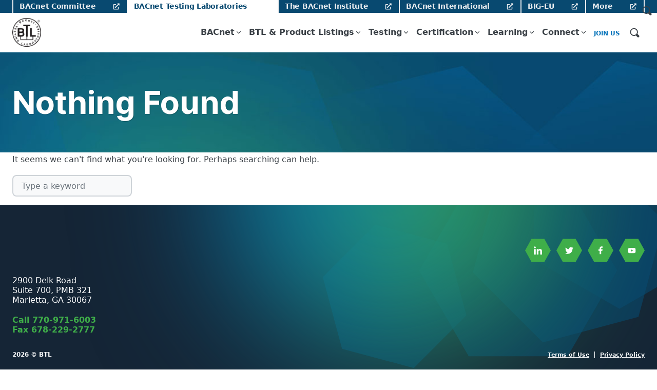

--- FILE ---
content_type: text/html; charset=UTF-8
request_url: https://btl.org/journal-category/middle-east/
body_size: 14334
content:
<!DOCTYPE html>
<html lang="en-US">
<head>
	<meta charset="UTF-8">
	<meta name="viewport" content="width=device-width, initial-scale=1">
	<link rel="profile" href="https://gmpg.org/xfn/11">
	<link rel="pingback" href="https://btl.org/xmlrpc.php">

	<title>Middle-East &#8211; BACnet Testing Laboratories</title>
<meta name='robots' content='max-image-preview:large' />
	<style>img:is([sizes="auto" i], [sizes^="auto," i]) { contain-intrinsic-size: 3000px 1500px }</style>
	<meta name="dlm-version" content="5.1.6">
<!-- Google Tag Manager for WordPress by gtm4wp.com -->
<script data-cfasync="false" data-pagespeed-no-defer>
	var gtm4wp_datalayer_name = "dataLayer";
	var dataLayer = dataLayer || [];
</script>
<!-- End Google Tag Manager for WordPress by gtm4wp.com -->			<link rel="preload" href="https://btl.org/wp-content/uploads/sites/3/2022/06/btl-logo-250.png" as="image">
		<link rel='dns-prefetch' href='//unpkg.com' />

<link rel="alternate" type="application/rss+xml" title="BACnet Testing Laboratories &raquo; Feed" href="https://btl.org/feed/" />
<link rel="alternate" type="application/rss+xml" title="BACnet Testing Laboratories &raquo; Comments Feed" href="https://btl.org/comments/feed/" />
<link rel="alternate" type="text/calendar" title="BACnet Testing Laboratories &raquo; iCal Feed" href="https://btl.org/events/?ical=1" />
<link rel="alternate" type="application/rss+xml" title="BACnet Testing Laboratories &raquo; Middle-East Journal category Feed" href="https://btl.org/journal-category/middle-east/feed/" />
		<!-- This site uses the Google Analytics by MonsterInsights plugin v9.11.1 - Using Analytics tracking - https://www.monsterinsights.com/ -->
		<!-- Note: MonsterInsights is not currently configured on this site. The site owner needs to authenticate with Google Analytics in the MonsterInsights settings panel. -->
					<!-- No tracking code set -->
				<!-- / Google Analytics by MonsterInsights -->
		<link rel='stylesheet' id='tribe-events-pro-mini-calendar-block-styles-css' href='https://btl.org/wp-content/plugins/events-calendar-pro/build/css/tribe-events-pro-mini-calendar-block.css?ver=7.7.12' media='all' />
<link rel='stylesheet' id='wp-block-library-css' href='https://btl.org/wp-includes/css/dist/block-library/style.min.css?ver=6.7.4' media='all' />
<style id='global-styles-inline-css'>
:root{--wp--preset--aspect-ratio--square: 1;--wp--preset--aspect-ratio--4-3: 4/3;--wp--preset--aspect-ratio--3-4: 3/4;--wp--preset--aspect-ratio--3-2: 3/2;--wp--preset--aspect-ratio--2-3: 2/3;--wp--preset--aspect-ratio--16-9: 16/9;--wp--preset--aspect-ratio--9-16: 9/16;--wp--preset--color--black: #000000;--wp--preset--color--cyan-bluish-gray: #abb8c3;--wp--preset--color--white: #FFFFFF;--wp--preset--color--pale-pink: #f78da7;--wp--preset--color--vivid-red: #cf2e2e;--wp--preset--color--luminous-vivid-orange: #ff6900;--wp--preset--color--luminous-vivid-amber: #fcb900;--wp--preset--color--light-green-cyan: #7bdcb5;--wp--preset--color--vivid-green-cyan: #00d084;--wp--preset--color--pale-cyan-blue: #8ed1fc;--wp--preset--color--vivid-cyan-blue: #0693e3;--wp--preset--color--vivid-purple: #9b51e0;--wp--preset--color--primary-darker: #152536;--wp--preset--color--primary-dark: #084970;--wp--preset--color--primary-light: #C3E3F5;--wp--preset--color--secondary-darker: #024B08;--wp--preset--color--secondary-dark: #0F7935;--wp--preset--color--secondary-light: #C5FBDA;--wp--preset--gradient--vivid-cyan-blue-to-vivid-purple: linear-gradient(135deg,rgba(6,147,227,1) 0%,rgb(155,81,224) 100%);--wp--preset--gradient--light-green-cyan-to-vivid-green-cyan: linear-gradient(135deg,rgb(122,220,180) 0%,rgb(0,208,130) 100%);--wp--preset--gradient--luminous-vivid-amber-to-luminous-vivid-orange: linear-gradient(135deg,rgba(252,185,0,1) 0%,rgba(255,105,0,1) 100%);--wp--preset--gradient--luminous-vivid-orange-to-vivid-red: linear-gradient(135deg,rgba(255,105,0,1) 0%,rgb(207,46,46) 100%);--wp--preset--gradient--very-light-gray-to-cyan-bluish-gray: linear-gradient(135deg,rgb(238,238,238) 0%,rgb(169,184,195) 100%);--wp--preset--gradient--cool-to-warm-spectrum: linear-gradient(135deg,rgb(74,234,220) 0%,rgb(151,120,209) 20%,rgb(207,42,186) 40%,rgb(238,44,130) 60%,rgb(251,105,98) 80%,rgb(254,248,76) 100%);--wp--preset--gradient--blush-light-purple: linear-gradient(135deg,rgb(255,206,236) 0%,rgb(152,150,240) 100%);--wp--preset--gradient--blush-bordeaux: linear-gradient(135deg,rgb(254,205,165) 0%,rgb(254,45,45) 50%,rgb(107,0,62) 100%);--wp--preset--gradient--luminous-dusk: linear-gradient(135deg,rgb(255,203,112) 0%,rgb(199,81,192) 50%,rgb(65,88,208) 100%);--wp--preset--gradient--pale-ocean: linear-gradient(135deg,rgb(255,245,203) 0%,rgb(182,227,212) 50%,rgb(51,167,181) 100%);--wp--preset--gradient--electric-grass: linear-gradient(135deg,rgb(202,248,128) 0%,rgb(113,206,126) 100%);--wp--preset--gradient--midnight: linear-gradient(135deg,rgb(2,3,129) 0%,rgb(40,116,252) 100%);--wp--preset--font-size--small: 13px;--wp--preset--font-size--medium: 20px;--wp--preset--font-size--large: 36px;--wp--preset--font-size--x-large: 42px;--wp--preset--font-size--normal: 16px;--wp--preset--font-size--huge: 50px;--wp--preset--spacing--20: 0.44rem;--wp--preset--spacing--30: 0.67rem;--wp--preset--spacing--40: 1rem;--wp--preset--spacing--50: 1.5rem;--wp--preset--spacing--60: 2.25rem;--wp--preset--spacing--70: 3.38rem;--wp--preset--spacing--80: 5.06rem;--wp--preset--shadow--natural: 6px 6px 9px rgba(0, 0, 0, 0.2);--wp--preset--shadow--deep: 12px 12px 50px rgba(0, 0, 0, 0.4);--wp--preset--shadow--sharp: 6px 6px 0px rgba(0, 0, 0, 0.2);--wp--preset--shadow--outlined: 6px 6px 0px -3px rgba(255, 255, 255, 1), 6px 6px rgba(0, 0, 0, 1);--wp--preset--shadow--crisp: 6px 6px 0px rgba(0, 0, 0, 1);}:root { --wp--style--global--content-size: 1231px;--wp--style--global--wide-size: 1296px; }:where(body) { margin: 0; }.wp-site-blocks > .alignleft { float: left; margin-right: 2em; }.wp-site-blocks > .alignright { float: right; margin-left: 2em; }.wp-site-blocks > .aligncenter { justify-content: center; margin-left: auto; margin-right: auto; }:where(.is-layout-flex){gap: 0.5em;}:where(.is-layout-grid){gap: 0.5em;}.is-layout-flow > .alignleft{float: left;margin-inline-start: 0;margin-inline-end: 2em;}.is-layout-flow > .alignright{float: right;margin-inline-start: 2em;margin-inline-end: 0;}.is-layout-flow > .aligncenter{margin-left: auto !important;margin-right: auto !important;}.is-layout-constrained > .alignleft{float: left;margin-inline-start: 0;margin-inline-end: 2em;}.is-layout-constrained > .alignright{float: right;margin-inline-start: 2em;margin-inline-end: 0;}.is-layout-constrained > .aligncenter{margin-left: auto !important;margin-right: auto !important;}.is-layout-constrained > :where(:not(.alignleft):not(.alignright):not(.alignfull)){max-width: var(--wp--style--global--content-size);margin-left: auto !important;margin-right: auto !important;}.is-layout-constrained > .alignwide{max-width: var(--wp--style--global--wide-size);}body .is-layout-flex{display: flex;}.is-layout-flex{flex-wrap: wrap;align-items: center;}.is-layout-flex > :is(*, div){margin: 0;}body .is-layout-grid{display: grid;}.is-layout-grid > :is(*, div){margin: 0;}body{padding-top: 0px;padding-right: 0px;padding-bottom: 0px;padding-left: 0px;}a:where(:not(.wp-element-button)){text-decoration: underline;}:root :where(.wp-element-button, .wp-block-button__link){background-color: #32373c;border-width: 0;color: #fff;font-family: inherit;font-size: inherit;line-height: inherit;padding: calc(0.667em + 2px) calc(1.333em + 2px);text-decoration: none;}.has-black-color{color: var(--wp--preset--color--black) !important;}.has-cyan-bluish-gray-color{color: var(--wp--preset--color--cyan-bluish-gray) !important;}.has-white-color{color: var(--wp--preset--color--white) !important;}.has-pale-pink-color{color: var(--wp--preset--color--pale-pink) !important;}.has-vivid-red-color{color: var(--wp--preset--color--vivid-red) !important;}.has-luminous-vivid-orange-color{color: var(--wp--preset--color--luminous-vivid-orange) !important;}.has-luminous-vivid-amber-color{color: var(--wp--preset--color--luminous-vivid-amber) !important;}.has-light-green-cyan-color{color: var(--wp--preset--color--light-green-cyan) !important;}.has-vivid-green-cyan-color{color: var(--wp--preset--color--vivid-green-cyan) !important;}.has-pale-cyan-blue-color{color: var(--wp--preset--color--pale-cyan-blue) !important;}.has-vivid-cyan-blue-color{color: var(--wp--preset--color--vivid-cyan-blue) !important;}.has-vivid-purple-color{color: var(--wp--preset--color--vivid-purple) !important;}.has-primary-darker-color{color: var(--wp--preset--color--primary-darker) !important;}.has-primary-dark-color{color: var(--wp--preset--color--primary-dark) !important;}.has-primary-light-color{color: var(--wp--preset--color--primary-light) !important;}.has-secondary-darker-color{color: var(--wp--preset--color--secondary-darker) !important;}.has-secondary-dark-color{color: var(--wp--preset--color--secondary-dark) !important;}.has-secondary-light-color{color: var(--wp--preset--color--secondary-light) !important;}.has-black-background-color{background-color: var(--wp--preset--color--black) !important;}.has-cyan-bluish-gray-background-color{background-color: var(--wp--preset--color--cyan-bluish-gray) !important;}.has-white-background-color{background-color: var(--wp--preset--color--white) !important;}.has-pale-pink-background-color{background-color: var(--wp--preset--color--pale-pink) !important;}.has-vivid-red-background-color{background-color: var(--wp--preset--color--vivid-red) !important;}.has-luminous-vivid-orange-background-color{background-color: var(--wp--preset--color--luminous-vivid-orange) !important;}.has-luminous-vivid-amber-background-color{background-color: var(--wp--preset--color--luminous-vivid-amber) !important;}.has-light-green-cyan-background-color{background-color: var(--wp--preset--color--light-green-cyan) !important;}.has-vivid-green-cyan-background-color{background-color: var(--wp--preset--color--vivid-green-cyan) !important;}.has-pale-cyan-blue-background-color{background-color: var(--wp--preset--color--pale-cyan-blue) !important;}.has-vivid-cyan-blue-background-color{background-color: var(--wp--preset--color--vivid-cyan-blue) !important;}.has-vivid-purple-background-color{background-color: var(--wp--preset--color--vivid-purple) !important;}.has-primary-darker-background-color{background-color: var(--wp--preset--color--primary-darker) !important;}.has-primary-dark-background-color{background-color: var(--wp--preset--color--primary-dark) !important;}.has-primary-light-background-color{background-color: var(--wp--preset--color--primary-light) !important;}.has-secondary-darker-background-color{background-color: var(--wp--preset--color--secondary-darker) !important;}.has-secondary-dark-background-color{background-color: var(--wp--preset--color--secondary-dark) !important;}.has-secondary-light-background-color{background-color: var(--wp--preset--color--secondary-light) !important;}.has-black-border-color{border-color: var(--wp--preset--color--black) !important;}.has-cyan-bluish-gray-border-color{border-color: var(--wp--preset--color--cyan-bluish-gray) !important;}.has-white-border-color{border-color: var(--wp--preset--color--white) !important;}.has-pale-pink-border-color{border-color: var(--wp--preset--color--pale-pink) !important;}.has-vivid-red-border-color{border-color: var(--wp--preset--color--vivid-red) !important;}.has-luminous-vivid-orange-border-color{border-color: var(--wp--preset--color--luminous-vivid-orange) !important;}.has-luminous-vivid-amber-border-color{border-color: var(--wp--preset--color--luminous-vivid-amber) !important;}.has-light-green-cyan-border-color{border-color: var(--wp--preset--color--light-green-cyan) !important;}.has-vivid-green-cyan-border-color{border-color: var(--wp--preset--color--vivid-green-cyan) !important;}.has-pale-cyan-blue-border-color{border-color: var(--wp--preset--color--pale-cyan-blue) !important;}.has-vivid-cyan-blue-border-color{border-color: var(--wp--preset--color--vivid-cyan-blue) !important;}.has-vivid-purple-border-color{border-color: var(--wp--preset--color--vivid-purple) !important;}.has-primary-darker-border-color{border-color: var(--wp--preset--color--primary-darker) !important;}.has-primary-dark-border-color{border-color: var(--wp--preset--color--primary-dark) !important;}.has-primary-light-border-color{border-color: var(--wp--preset--color--primary-light) !important;}.has-secondary-darker-border-color{border-color: var(--wp--preset--color--secondary-darker) !important;}.has-secondary-dark-border-color{border-color: var(--wp--preset--color--secondary-dark) !important;}.has-secondary-light-border-color{border-color: var(--wp--preset--color--secondary-light) !important;}.has-vivid-cyan-blue-to-vivid-purple-gradient-background{background: var(--wp--preset--gradient--vivid-cyan-blue-to-vivid-purple) !important;}.has-light-green-cyan-to-vivid-green-cyan-gradient-background{background: var(--wp--preset--gradient--light-green-cyan-to-vivid-green-cyan) !important;}.has-luminous-vivid-amber-to-luminous-vivid-orange-gradient-background{background: var(--wp--preset--gradient--luminous-vivid-amber-to-luminous-vivid-orange) !important;}.has-luminous-vivid-orange-to-vivid-red-gradient-background{background: var(--wp--preset--gradient--luminous-vivid-orange-to-vivid-red) !important;}.has-very-light-gray-to-cyan-bluish-gray-gradient-background{background: var(--wp--preset--gradient--very-light-gray-to-cyan-bluish-gray) !important;}.has-cool-to-warm-spectrum-gradient-background{background: var(--wp--preset--gradient--cool-to-warm-spectrum) !important;}.has-blush-light-purple-gradient-background{background: var(--wp--preset--gradient--blush-light-purple) !important;}.has-blush-bordeaux-gradient-background{background: var(--wp--preset--gradient--blush-bordeaux) !important;}.has-luminous-dusk-gradient-background{background: var(--wp--preset--gradient--luminous-dusk) !important;}.has-pale-ocean-gradient-background{background: var(--wp--preset--gradient--pale-ocean) !important;}.has-electric-grass-gradient-background{background: var(--wp--preset--gradient--electric-grass) !important;}.has-midnight-gradient-background{background: var(--wp--preset--gradient--midnight) !important;}.has-small-font-size{font-size: var(--wp--preset--font-size--small) !important;}.has-medium-font-size{font-size: var(--wp--preset--font-size--medium) !important;}.has-large-font-size{font-size: var(--wp--preset--font-size--large) !important;}.has-x-large-font-size{font-size: var(--wp--preset--font-size--x-large) !important;}.has-normal-font-size{font-size: var(--wp--preset--font-size--normal) !important;}.has-huge-font-size{font-size: var(--wp--preset--font-size--huge) !important;}
:where(.wp-block-post-template.is-layout-flex){gap: 1.25em;}:where(.wp-block-post-template.is-layout-grid){gap: 1.25em;}
:where(.wp-block-columns.is-layout-flex){gap: 2em;}:where(.wp-block-columns.is-layout-grid){gap: 2em;}
:root :where(.wp-block-pullquote){font-size: 1.5em;line-height: 1.6;}
</style>
<link rel='stylesheet' id='wpml-legacy-dropdown-0-css' href='https://btl.org/wp-content/plugins/sitepress-multilingual-cms/templates/language-switchers/legacy-dropdown/style.min.css?ver=1' media='all' />
<link rel='stylesheet' id='bacnet-styles-css' href='https://btl.org/wp-content/themes/bacnet/build/index.css?ver=1.2.4' media='all' />
<script id="wpml-cookie-js-extra">
var wpml_cookies = {"wp-wpml_current_language":{"value":"en","expires":1,"path":"\/"}};
var wpml_cookies = {"wp-wpml_current_language":{"value":"en","expires":1,"path":"\/"}};
</script>
<script src="https://btl.org/wp-content/plugins/sitepress-multilingual-cms/res/js/cookies/language-cookie.js?ver=476000" id="wpml-cookie-js" defer data-wp-strategy="defer"></script>
<script src="https://btl.org/wp-content/plugins/sitepress-multilingual-cms/templates/language-switchers/legacy-dropdown/script.min.js?ver=1" id="wpml-legacy-dropdown-0-js"></script>
<script defer="defer" src="https://unpkg.com/alpinejs@3.7.1/dist/cdn.min.js?ver=1.2.4" id="bacnet-alpine-js"></script>
<link rel="https://api.w.org/" href="https://btl.org/wp-json/" /><link rel="alternate" title="JSON" type="application/json" href="https://btl.org/wp-json/wp/v2/journal-category/26" /><link rel="EditURI" type="application/rsd+xml" title="RSD" href="https://btl.org/xmlrpc.php?rsd" />

		<!-- Custom Logo: hide header text -->
		<style id="custom-logo-css">
			.site-title, .site-description {
				position: absolute;
				clip: rect(1px, 1px, 1px, 1px);
			}
		</style>
		<script src="https://cdn.debugbear.com/uxijmuZ5CV8B.js" async></script><meta name="generator" content="WPML ver:4.7.6 stt:1,3;" />

		<!-- GA Google Analytics @ https://m0n.co/ga -->
		<script>
			(function(i,s,o,g,r,a,m){i['GoogleAnalyticsObject']=r;i[r]=i[r]||function(){
			(i[r].q=i[r].q||[]).push(arguments)},i[r].l=1*new Date();a=s.createElement(o),
			m=s.getElementsByTagName(o)[0];a.async=1;a.src=g;m.parentNode.insertBefore(a,m)
			})(window,document,'script','https://www.google-analytics.com/analytics.js','ga');
			ga('create', 'UA-6307793-4', 'auto');
			ga('send', 'pageview');
		</script>

	<meta name="tec-api-version" content="v1"><meta name="tec-api-origin" content="https://btl.org"><link rel="alternate" href="https://btl.org/wp-json/tribe/events/v1/" />
<!-- Google Tag Manager for WordPress by gtm4wp.com -->
<!-- GTM Container placement set to manual -->
<script data-cfasync="false" data-pagespeed-no-defer>
	var dataLayer_content = {"pagePostType":false,"pagePostType2":"tax-","pageCategory":[]};
	dataLayer.push( dataLayer_content );
</script>
<script data-cfasync="false" data-pagespeed-no-defer>
(function(w,d,s,l,i){w[l]=w[l]||[];w[l].push({'gtm.start':
new Date().getTime(),event:'gtm.js'});var f=d.getElementsByTagName(s)[0],
j=d.createElement(s),dl=l!='dataLayer'?'&l='+l:'';j.async=true;j.src=
'//www.googletagmanager.com/gtm.js?id='+i+dl;f.parentNode.insertBefore(j,f);
})(window,document,'script','dataLayer','GTM-KBBPM3S');
</script>
<!-- End Google Tag Manager for WordPress by gtm4wp.com -->	<meta property="og:title" content="Middle-East - BACnet Testing Laboratories" />
	<meta property="og:description" content="Posts tagged with Middle-East." />
	<meta property="og:url" content="https://btl.org/journal-category/middle-east/" />
			<meta property="og:image" content="https://btl.org/wp-content/uploads/sites/3/2022/06/btl-logo-250.png" />
		<meta property="og:site_name" content="BACnet Testing Laboratories" />
	<meta property="og:type" content="website" />
	<meta name="description" content="Posts tagged with Middle-East." />
	<link rel="icon" href="https://btl.org/wp-content/uploads/sites/3/2022/09/cropped-BTL-favicon-32x32.png" sizes="32x32" />
<link rel="icon" href="https://btl.org/wp-content/uploads/sites/3/2022/09/cropped-BTL-favicon-192x192.png" sizes="192x192" />
<link rel="apple-touch-icon" href="https://btl.org/wp-content/uploads/sites/3/2022/09/cropped-BTL-favicon-180x180.png" />
<meta name="msapplication-TileImage" content="https://btl.org/wp-content/uploads/sites/3/2022/09/cropped-BTL-favicon-270x270.png" />
<noscript><style id="rocket-lazyload-nojs-css">.rll-youtube-player, [data-lazy-src]{display:none !important;}</style></noscript>
	<!-- 41419 btl.org/journal-category/middle-east/ --><meta name="generator" content="WP Rocket 3.20.3" data-wpr-features="wpr_lazyload_images wpr_desktop" /></head>

<body class="archive tax-journal-category term-middle-east term-26 wp-custom-logo wp-embed-responsive site-wrapper tribe-no-js hfeed no-js lang-en">

<!-- GTM Container placement set to manual -->
<!-- Google Tag Manager (noscript) -->
				<noscript><iframe src="https://www.googletagmanager.com/ns.html?id=GTM-KBBPM3S" height="0" width="0" style="display:none;visibility:hidden" aria-hidden="true"></iframe></noscript>
<!-- End Google Tag Manager (noscript) -->
	
<!-- GTM Container placement set to manual -->
<!-- Google Tag Manager (noscript) -->
	<a class="skip-link screen-reader-text" href="#main">Skip to content</a>

	<header class="site-header sticky">
		<div class="top-menu">
			<div class="container">
				<nav id="top-navigation" class="top-navigation navigation-menu" aria-label="Top Navigation">
					<ul id="top-menu" class="menu"><li id="menu-item-13" class="external menu-item menu-item-type-custom menu-item-object-custom menu-item-13"><a href="https://bacnet.org/" aria-describedby="tooltip-13">BACnet Committee<span id="tooltip-13" class="menu-tooltip" role="tooltip" aria-hidden="true">BACnet Committee (ASHRAE SSPC 135) website. Find technical information on the standard and its ongoing development.</span></a></li>
<li id="menu-item-14" class="current-menu-item menu-item menu-item-type-custom menu-item-object-custom menu-item-home menu-item-14"><a href="https://btl.org/" aria-describedby="tooltip-14">BACnet Testing Laboratories<span id="tooltip-14" class="menu-tooltip" role="tooltip" aria-hidden="true">BACnet product certification website. Find the global listing of certified products as well as information on the product testing and certification process.</span></a></li>
<li id="menu-item-15" class="external menu-item menu-item-type-custom menu-item-object-custom menu-item-15"><a href="https://thebacnetinstitute.org/" aria-describedby="tooltip-15">The BACnet Institute<span id="tooltip-15" class="menu-tooltip" role="tooltip" aria-hidden="true">BACnet education resource. Find self-paced online courses, a curated Resource Library with articles, videos and presentations, plus an &#8220;ask the experts&#8221; Community Forum.</span></a></li>
<li id="menu-item-17" class="external menu-item menu-item-type-custom menu-item-object-custom menu-item-17"><a href="https://bacnetinternational.org/" aria-describedby="tooltip-17">BACnet International<span id="tooltip-17" class="menu-tooltip" role="tooltip" aria-hidden="true">BACnet Community Information, Education and Promotion. Find information on BACnet including community events, case studies, news and global developments.</span></a></li>
<li id="menu-item-1353" class="external menu-item menu-item-type-custom menu-item-object-custom menu-item-1353"><a href="https://www.big-eu.org" aria-describedby="tooltip-1353">BIG-EU<span id="tooltip-1353" class="menu-tooltip" role="tooltip" aria-hidden="true">Networking the BACnet Standard in Europe</span></a></li>
<li id="menu-item-3211" class="external menu-item menu-item-type-custom menu-item-object-custom menu-item-3211"><a href="https://btl.org/additional-bacnet-organizations/" aria-describedby="tooltip-3211">More<span id="tooltip-3211" class="menu-tooltip" role="tooltip" aria-hidden="true">Additional BACnet-related websites. Find links other communities around the world that are associated with BACnet.</span></a></li>
</ul>				</nav><!-- #site-navigation-->
			</div>
		</div>
		<div class="main-header">
			<div class="container">

				<div class="site-branding">
					<a href="https://btl.org/" rel="home">
						
<span class="bacnet-element bacnet-element-logo">
	<img width="250" height="250" src="https://btl.org/wp-content/uploads/sites/3/2022/06/btl-logo-250.png" class="attachment-fullsize size-fullsize" alt="BACnet Testing Laboratories logo" loading="eager" decoding="async" fetchpriority="high" srcset="https://btl.org/wp-content/uploads/sites/3/2022/06/btl-logo-250.png 250w, https://btl.org/wp-content/uploads/sites/3/2022/06/btl-logo-250-150x150.png 150w, https://btl.org/wp-content/uploads/sites/3/2022/06/btl-logo-250-196x196.png 196w" sizes="(max-width: 250px) 100vw, 250px" /></span>
					</a>

											<p class="site-title"><a tabindex="-1" href="https://btl.org/" rel="home">BACnet Testing Laboratories</a></p>
					
				</div><!-- .site-branding -->

									<button type="button" class="mobile-menu-button" aria-expanded="false" aria-label="Open Menu"></button>
								<div class="left-nav">
					<nav id="site-navigation" class="main-navigation navigation-menu" aria-label="Main Navigation">
						<ul id="primary-menu" class="menu dropdown header-menu"><li id="menu-item-160" class="menu-item menu-item-type-custom menu-item-object-custom menu-item-has-children menu-item-160"><a href="https://btl.org/about/">BACnet</a>
<ul class="sub-menu">
	<li id="menu-item-161" class="menu-item menu-item-type-custom menu-item-object-custom menu-item-161"><a href="https://btl.org/about/">About</a></li>
	<li id="menu-item-162" class="menu-item menu-item-type-custom menu-item-object-custom menu-item-162"><a href="https://btl.org/faq/">FAQ</a></li>
	<li id="menu-item-163" class="menu-item menu-item-type-custom menu-item-object-custom menu-item-163"><a href="https://btl.org/history/">History</a></li>
</ul>
</li>
<li id="menu-item-118" class="menu-item menu-item-type-custom menu-item-object-custom menu-item-has-children menu-item-118"><a href="https://btl.org/about-btl/">BTL &#038; Product Listings</a>
<ul class="sub-menu">
	<li id="menu-item-121" class="menu-item menu-item-type-post_type menu-item-object-page menu-item-121"><a href="https://btl.org/about-btl/">About BTL</a></li>
	<li id="menu-item-122" class="menu-item menu-item-type-post_type menu-item-object-page menu-item-122"><a href="https://btl.org/btl-leadership/">BTL Leadership</a></li>
	<li id="menu-item-124" class="menu-item menu-item-type-custom menu-item-object-custom menu-item-124"><a href="https://www.bacnetinternational.net/btl/">BTL Product Listing</a></li>
	<li id="menu-item-125" class="menu-item menu-item-type-custom menu-item-object-custom menu-item-125"><a href="https://www.bacnetinternational.net/btl/archives.php">Listing Archive</a></li>
</ul>
</li>
<li id="menu-item-126" class="menu-item menu-item-type-custom menu-item-object-custom menu-item-has-children menu-item-126"><a href="https://btl.org/about-testing/">Testing</a>
<ul class="sub-menu">
	<li id="menu-item-127" class="menu-item menu-item-type-post_type menu-item-object-page menu-item-127"><a href="https://btl.org/about-testing/">About Testing</a></li>
	<li id="menu-item-164" class="menu-item menu-item-type-post_type menu-item-object-page menu-item-164"><a href="https://btl.org/device-testing/">Device Testing</a></li>
	<li id="menu-item-128" class="menu-item menu-item-type-post_type menu-item-object-page menu-item-128"><a href="https://btl.org/scope-of-testing/">Scope of Testing</a></li>
	<li id="menu-item-129" class="menu-item menu-item-type-post_type menu-item-object-page menu-item-has-children menu-item-129"><a href="https://btl.org/testing-documentation/">Test Documentation</a>
	<ul class="sub-menu">
		<li id="menu-item-2070" class="menu-item menu-item-type-custom menu-item-object-custom menu-item-2070"><a href="https://btl.org/documentation-archive/">Documentation Archive</a></li>
	</ul>
</li>
	<li id="menu-item-130" class="menu-item menu-item-type-post_type menu-item-object-page menu-item-has-children menu-item-130"><a href="https://btl.org/testing-resources/">Testing Resources</a>
	<ul class="sub-menu">
		<li id="menu-item-132" class="menu-item menu-item-type-post_type menu-item-object-page menu-item-132"><a href="https://btl.org/pre-testing-tools/">Pre-Testing Tools</a></li>
	</ul>
</li>
</ul>
</li>
<li id="menu-item-133" class="menu-item menu-item-type-custom menu-item-object-custom menu-item-has-children menu-item-133"><a href="https://btl.org/btl-certification-program/">Certification</a>
<ul class="sub-menu">
	<li id="menu-item-135" class="menu-item menu-item-type-post_type menu-item-object-page menu-item-135"><a href="https://btl.org/btl-certification-program/">BTL Certification Program</a></li>
	<li id="menu-item-134" class="menu-item menu-item-type-post_type menu-item-object-page menu-item-134"><a href="https://btl.org/certification-process/">BTL Certification Process</a></li>
	<li id="menu-item-137" class="menu-item menu-item-type-post_type menu-item-object-page menu-item-137"><a href="https://btl.org/certification-application/">Certification Application</a></li>
	<li id="menu-item-1881" class="menu-item menu-item-type-post_type menu-item-object-page menu-item-1881"><a href="https://btl.org/btl-certificate-renewal/">BTL Certificate Renewal</a></li>
	<li id="menu-item-138" class="menu-item menu-item-type-post_type menu-item-object-page menu-item-138"><a href="https://btl.org/the-btl-mark/">The BTL Mark</a></li>
	<li id="menu-item-136" class="menu-item menu-item-type-post_type menu-item-object-page menu-item-136"><a href="https://btl.org/btl-distributor-certification/">BTL Distributor Certification</a></li>
</ul>
</li>
<li id="menu-item-165" class="menu-item menu-item-type-custom menu-item-object-custom menu-item-has-children menu-item-165"><a href="https://btl.org/tbi/">Learning</a>
<ul class="sub-menu">
	<li id="menu-item-166" class="menu-item menu-item-type-custom menu-item-object-custom menu-item-166"><a href="https://btl.org/tbi/">The BACnet Institute</a></li>
	<li id="menu-item-168" class="menu-item menu-item-type-custom menu-item-object-custom menu-item-168"><a href="https://btl.org/books/">Books</a></li>
</ul>
</li>
<li id="menu-item-169" class="menu-item menu-item-type-custom menu-item-object-custom menu-item-has-children menu-item-169"><a href="https://btl.org/contact-us/">Connect</a>
<ul class="sub-menu">
	<li id="menu-item-170" class="menu-item menu-item-type-post_type menu-item-object-page menu-item-170"><a href="https://btl.org/contact-us/">Contact Us</a></li>
	<li id="menu-item-171" class="menu-item menu-item-type-custom menu-item-object-custom menu-item-171"><a href="https://btl.org/news/">News</a></li>
	<li id="menu-item-172" class="menu-item menu-item-type-custom menu-item-object-custom menu-item-172"><a href="https://btl.org/events/">Events</a></li>
	<li id="menu-item-173" class="menu-item menu-item-type-custom menu-item-object-custom menu-item-173"><a href="https://btl.org/press-releases/">Press Releases</a></li>
</ul>
</li>
</ul>
					</nav><!-- #site-navigation-->

					<div class="utility">
						<!-- This is placeholder for language switcher -->
												<ul id="user-menu" class="user-menu menu"><li id="menu-item-218" class="menu-item menu-item-type-custom menu-item-object-custom menu-item-218"><a href="https://btl.org/join-btl-working-group/">Join Us</a></li>
</ul>						<div class="bacnet-module-search-wrap">

							<button type="button" class="bacnet-module-search-open" aria-expanded="false" aria-label="Open Site Search">
							</button>
							<div class="bacnet-module-search-container" tabindex="-1">
									<form class="bacnet-module bacnet-module-form" method="get" action="https://btl.org/">
	<input id="search-field-2937880137" name="s" placeholder="Type a keyword" class="bacnet-element bacnet-element-input search-field" type="text"/>
	<button class="bacnet-element bacnet-element-button bacnet-module-search-button" type="submit" title="Search">
		Search	</button>

</form>
							</div>

						</div>
					</div>
				</div>
			</div><!-- .container -->
		</div>

	</header><!-- .site-header-->

	<main id="main" class="container site-main">

		<!--fwp-loop-->

	<section class="no-results not-found">

		<header class="page-header bg-header">
			<div class="container">
				<h1 class="page-title">Nothing Found</h1>
			</div>
		</header><!-- .page-header -->

		<div class="page-content">
							<p>It seems we can&#039;t find what you&#039;re looking for. Perhaps searching can help.</p>
				<form class="bacnet-module bacnet-module-form" method="get" action="https://btl.org/">
	<input id="search-field-3948148573" name="s" placeholder="Type a keyword" class="bacnet-element bacnet-element-input search-field" type="text"/>
	<button class="bacnet-element bacnet-element-button bacnet-module-search-button" type="submit" title="Search">
		Search	</button>

</form>
					</div><!-- .page-content -->

	</section><!-- .no-results -->

	</main><!-- #main -->


	<footer class="site-footer">
		<div class="container site-about">
			<nav id="site-footer-navigation" class="footer-navigation navigation-menu" aria-label="Footer Navigation">
							</nav><!-- #site-navigation-->
				<ul class="flex social-icons menu">
						<li class="social-icon linkedin mr-2">
					<a href="https://www.linkedin.com/company/bacnet-international/">
						
	<svg height="24" width="24" class="icon linkedin-square" aria-hidden="true" role="img">
		<title id="title-linkedin-square-23815">
			linkedin-square		</title>

		
					<use xlink:href="#linkedin-square"></use>
		
	</svg>

							<span class="screen-reader-text">
						Link to Linkedin						</span>
					</a>
				</li><!-- .social-icon -->
								<li class="social-icon twitter mr-2">
					<a href="https://twitter.com/bacnetintl">
						
	<svg height="24" width="24" class="icon twitter-square" aria-hidden="true" role="img">
		<title id="title-twitter-square-78791">
			twitter-square		</title>

		
					<use xlink:href="#twitter-square"></use>
		
	</svg>

							<span class="screen-reader-text">
						Link to Twitter						</span>
					</a>
				</li><!-- .social-icon -->
								<li class="social-icon facebook mr-2">
					<a href="https://www.facebook.com/BACnet-International-160404988357/">
						
	<svg height="24" width="24" class="icon facebook-square" aria-hidden="true" role="img">
		<title id="title-facebook-square-49950">
			facebook-square		</title>

		
					<use xlink:href="#facebook-square"></use>
		
	</svg>

							<span class="screen-reader-text">
						Link to Facebook						</span>
					</a>
				</li><!-- .social-icon -->
								<li class="social-icon youtube mr-2">
					<a href="https://www.youtube.com/c/BACnetInternational">
						
	<svg height="24" width="24" class="icon youtube-square" aria-hidden="true" role="img">
		<title id="title-youtube-square-56856">
			youtube-square		</title>

		
					<use xlink:href="#youtube-square"></use>
		
	</svg>

							<span class="screen-reader-text">
						Link to Youtube						</span>
					</a>
				</li><!-- .social-icon -->
					</ul><!-- .social-icons -->
			</div>
		<div class="container site-address">
			<span class="address-line-1">2900 Delk Road</span><span class="address-line-2">Suite 700, PMB 321</span><span class="address-line-3">Marietta, GA 30067</span><span class="phone">Call <a href="tel:770-971-6003">770-971-6003</a></span><span class="fax">Fax 678-229-2777</span>		</div>

		<div class="container site-info">
			<div class="copyright">
				2026 © <strong>BTL</strong>			</div>
			<nav id="site-footer-privacy" class="footer-privacy privacy-menu" aria-label="Privacy Navigation">
				<ul id="privacy-menu" class="menu privacy"><li id="menu-item-221" class="menu-item menu-item-type-post_type menu-item-object-page menu-item-221"><a href="https://btl.org/terms-of-use/">Terms of Use</a></li>
<li id="menu-item-220" class="menu-item menu-item-type-post_type menu-item-object-page menu-item-220"><a href="https://btl.org/privacy-policy-2/">Privacy Policy</a></li>
</ul>			</nav><!-- #site-navigation-->
		</div><!-- .site-info -->

	</footer><!-- .site-footer container-->

		<div class="mobile-menu-mask"></div>
	<nav class="mobile-menu-container" aria-label="Mobile Menu" tabindex="-1">
		<div class="mobile-menu-content"><ul id="site-mobile-menu" class="menu"><li id="menu-item-185" class="menu-item menu-item-type-custom menu-item-object-custom menu-item-home menu-item-185"><a href="https://btl.org/">Home</a></li>
<li id="menu-item-186" class="menu-item menu-item-type-custom menu-item-object-custom menu-item-has-children menu-item-186"><a href="https://btl.org/about/">BACnet</a>
<ul class="sub-menu">
	<li id="menu-item-187" class="menu-item menu-item-type-custom menu-item-object-custom menu-item-187"><a href="https://btl.org/about/">About</a></li>
	<li id="menu-item-188" class="menu-item menu-item-type-custom menu-item-object-custom menu-item-188"><a href="https://btl.org/faq/">FAQ</a></li>
	<li id="menu-item-189" class="menu-item menu-item-type-custom menu-item-object-custom menu-item-189"><a href="https://btl.org/history/">History</a></li>
</ul>
</li>
<li id="menu-item-190" class="menu-item menu-item-type-custom menu-item-object-custom menu-item-has-children menu-item-190"><a href="https://btl.org/about-btl/">BTL &#038; Product Listings</a>
<ul class="sub-menu">
	<li id="menu-item-191" class="menu-item menu-item-type-post_type menu-item-object-page menu-item-191"><a href="https://btl.org/about-btl/">About BTL</a></li>
	<li id="menu-item-192" class="menu-item menu-item-type-post_type menu-item-object-page menu-item-192"><a href="https://btl.org/btl-leadership/">BTL Leadership</a></li>
	<li id="menu-item-193" class="menu-item menu-item-type-custom menu-item-object-custom menu-item-193"><a href="https://www.bacnetinternational.net/btl/">BTL Product Listing</a></li>
	<li id="menu-item-194" class="menu-item menu-item-type-custom menu-item-object-custom menu-item-194"><a href="https://www.bacnetinternational.net/btl/archives.php">Listing Archive</a></li>
</ul>
</li>
<li id="menu-item-195" class="menu-item menu-item-type-custom menu-item-object-custom menu-item-has-children menu-item-195"><a href="https://btl.org/about-testing/">Testing</a>
<ul class="sub-menu">
	<li id="menu-item-196" class="menu-item menu-item-type-post_type menu-item-object-page menu-item-196"><a href="https://btl.org/about-testing/">About Testing</a></li>
	<li id="menu-item-197" class="menu-item menu-item-type-post_type menu-item-object-page menu-item-197"><a href="https://btl.org/device-testing/">Device Testing</a></li>
	<li id="menu-item-198" class="menu-item menu-item-type-post_type menu-item-object-page menu-item-198"><a href="https://btl.org/scope-of-testing/">Scope of Testing</a></li>
	<li id="menu-item-199" class="menu-item menu-item-type-post_type menu-item-object-page menu-item-has-children menu-item-199"><a href="https://btl.org/testing-documentation/">Test Documentation</a>
	<ul class="sub-menu">
		<li id="menu-item-200" class="menu-item menu-item-type-post_type menu-item-object-page menu-item-200"><a href="https://btl.org/documentation-archive/">Documentation Archive</a></li>
	</ul>
</li>
	<li id="menu-item-201" class="menu-item menu-item-type-post_type menu-item-object-page menu-item-has-children menu-item-201"><a href="https://btl.org/testing-resources/">Testing Resources</a>
	<ul class="sub-menu">
		<li id="menu-item-202" class="menu-item menu-item-type-post_type menu-item-object-page menu-item-202"><a href="https://btl.org/pre-testing-tools/">Pre-Testing Tools</a></li>
	</ul>
</li>
</ul>
</li>
<li id="menu-item-203" class="menu-item menu-item-type-custom menu-item-object-custom menu-item-has-children menu-item-203"><a href="https://btl.org/btl-certification-program/">Certification</a>
<ul class="sub-menu">
	<li id="menu-item-204" class="menu-item menu-item-type-post_type menu-item-object-page menu-item-204"><a href="https://btl.org/btl-certification-program/">BTL Certification Program</a></li>
	<li id="menu-item-205" class="menu-item menu-item-type-post_type menu-item-object-page menu-item-205"><a href="https://btl.org/certification-process/">BTL Certification Process</a></li>
	<li id="menu-item-206" class="menu-item menu-item-type-post_type menu-item-object-page menu-item-206"><a href="https://btl.org/certification-application/">Certification Application</a></li>
	<li id="menu-item-1882" class="menu-item menu-item-type-post_type menu-item-object-page menu-item-1882"><a href="https://btl.org/btl-certificate-renewal/">BTL Certificate Renewal</a></li>
	<li id="menu-item-207" class="menu-item menu-item-type-post_type menu-item-object-page menu-item-207"><a href="https://btl.org/the-btl-mark/">The BTL Mark</a></li>
	<li id="menu-item-208" class="menu-item menu-item-type-post_type menu-item-object-page menu-item-208"><a href="https://btl.org/btl-distributor-certification/">BTL Distributor Certification</a></li>
</ul>
</li>
<li id="menu-item-209" class="menu-item menu-item-type-custom menu-item-object-custom menu-item-has-children menu-item-209"><a href="https://btl.org/tbi/">Learning</a>
<ul class="sub-menu">
	<li id="menu-item-210" class="menu-item menu-item-type-custom menu-item-object-custom menu-item-210"><a target="_blank" href="https://btl.org/tbi/">BACnet Institute</a></li>
	<li id="menu-item-212" class="menu-item menu-item-type-custom menu-item-object-custom menu-item-212"><a target="_blank" href="https://btl.org/books/">Books</a></li>
</ul>
</li>
<li id="menu-item-213" class="menu-item menu-item-type-custom menu-item-object-custom menu-item-has-children menu-item-213"><a href="https://btl.org/contact-us/">Connect</a>
<ul class="sub-menu">
	<li id="menu-item-214" class="menu-item menu-item-type-post_type menu-item-object-page menu-item-214"><a href="https://btl.org/contact-us/">Contact Us</a></li>
	<li id="menu-item-215" class="menu-item menu-item-type-custom menu-item-object-custom menu-item-215"><a href="https://btl.org/news/">News</a></li>
	<li id="menu-item-216" class="menu-item menu-item-type-custom menu-item-object-custom menu-item-216"><a href="https://btl.org/events/">Events</a></li>
	<li id="menu-item-217" class="menu-item menu-item-type-custom menu-item-object-custom menu-item-217"><a href="https://btl.org/press-releases/">Press Releases</a></li>
</ul>
</li>
 <li><ul id="mobile-user-menu" class="user-menu menu"><li class="menu-item menu-item-type-custom menu-item-object-custom menu-item-218"><a href="https://btl.org/join-btl-working-group/">Join Us</a></li>
</ul></li><li><ul id="mobile-top-menu" class="menu"><li class="external menu-item menu-item-type-custom menu-item-object-custom menu-item-13"><a href="https://bacnet.org/" title="BACnet Committee (ASHRAE SSPC 135) website. Find technical information on the standard and its ongoing development.">BACnet Committee</a></li>
<li class="current-menu-item menu-item menu-item-type-custom menu-item-object-custom menu-item-home menu-item-14"><a href="https://btl.org/" title="BACnet product certification website. Find the global listing of certified products as well as information on the product testing and certification process.">BACnet Testing Laboratories</a></li>
<li class="external menu-item menu-item-type-custom menu-item-object-custom menu-item-15"><a href="https://thebacnetinstitute.org/" title="BACnet education resource. Find self-paced online courses, a curated Resource Library with articles, videos and presentations, plus an &#8220;ask the experts&#8221; Community Forum.">The BACnet Institute</a></li>
<li class="external menu-item menu-item-type-custom menu-item-object-custom menu-item-17"><a href="https://bacnetinternational.org/" title="BACnet Community Information, Education and Promotion. Find information on BACnet including community events, case studies, news and global developments.">BACnet International</a></li>
<li class="external menu-item menu-item-type-custom menu-item-object-custom menu-item-1353"><a href="https://www.big-eu.org" title="Networking the BACnet Standard in Europe">BIG-EU</a></li>
<li class="external menu-item menu-item-type-custom menu-item-object-custom menu-item-3211"><a href="https://btl.org/additional-bacnet-organizations/" title="Additional BACnet-related websites. Find links other communities around the world that are associated with BACnet.">More</a></li>
</ul></li></ul></div>	</nav>
				<script>
		( function ( body ) {
			'use strict';
			body.className = body.className.replace( /\btribe-no-js\b/, 'tribe-js' );
		} )( document.body );
		</script>
		<script> /* <![CDATA[ */var tribe_l10n_datatables = {"aria":{"sort_ascending":": activate to sort column ascending","sort_descending":": activate to sort column descending"},"length_menu":"Show _MENU_ entries","empty_table":"No data available in table","info":"Showing _START_ to _END_ of _TOTAL_ entries","info_empty":"Showing 0 to 0 of 0 entries","info_filtered":"(filtered from _MAX_ total entries)","zero_records":"No matching records found","search":"Search:","all_selected_text":"All items on this page were selected. ","select_all_link":"Select all pages","clear_selection":"Clear Selection.","pagination":{"all":"All","next":"Next","previous":"Previous"},"select":{"rows":{"0":"","_":": Selected %d rows","1":": Selected 1 row"}},"datepicker":{"dayNames":["Sunday","Monday","Tuesday","Wednesday","Thursday","Friday","Saturday"],"dayNamesShort":["Sun","Mon","Tue","Wed","Thu","Fri","Sat"],"dayNamesMin":["S","M","T","W","T","F","S"],"monthNames":["January","February","March","April","May","June","July","August","September","October","November","December"],"monthNamesShort":["January","February","March","April","May","June","July","August","September","October","November","December"],"monthNamesMin":["Jan","Feb","Mar","Apr","May","Jun","Jul","Aug","Sep","Oct","Nov","Dec"],"nextText":"Next","prevText":"Prev","currentText":"Today","closeText":"Done","today":"Today","clear":"Clear"}};/* ]]> */ </script><script src="https://btl.org/wp-content/plugins/the-events-calendar/common/build/js/user-agent.js?ver=da75d0bdea6dde3898df" id="tec-user-agent-js"></script>
<script src="https://btl.org/wp-includes/js/jquery/jquery.min.js?ver=3.7.1" id="jquery-core-js"></script>
<script src="https://btl.org/wp-includes/js/jquery/jquery-migrate.min.js?ver=3.4.1" id="jquery-migrate-js"></script>
<script id="dlm-xhr-js-extra">
var dlmXHRtranslations = {"error":"An error occurred while trying to download the file. Please try again.","not_found":"Download does not exist.","no_file_path":"No file path defined.","no_file_paths":"No file paths defined.","filetype":"Download is not allowed for this file type.","file_access_denied":"Access denied to this file.","access_denied":"Access denied. You do not have permission to download this file.","security_error":"Something is wrong with the file path.","file_not_found":"File not found."};
</script>
<script id="dlm-xhr-js-before">
const dlmXHR = {"xhr_links":{"class":["download-link","download-button"]},"prevent_duplicates":true,"ajaxUrl":"https:\/\/btl.org\/wp-admin\/admin-ajax.php"}; dlmXHRinstance = {}; const dlmXHRGlobalLinks = "https://btl.org/download/"; const dlmNonXHRGlobalLinks = []; dlmXHRgif = "https://btl.org/wp-includes/images/spinner.gif"; const dlmXHRProgress = "1"
</script>
<script src="https://btl.org/wp-content/plugins/download-monitor/assets/js/dlm-xhr.min.js?ver=5.1.6" id="dlm-xhr-js"></script>
<script src="https://btl.org/wp-content/themes/bacnet/build/index.js?ver=1.2.4" id="bacnet-scripts-js"></script>
<script>var FWP_HTTP = FWP_HTTP || {}; FWP_HTTP.lang = 'en';</script><div class="svg-sprite-wrapper"><svg xmlns="http://www.w3.org/2000/svg"><symbol fill="none" id="arrow-l-blue" viewBox="0 0 13 12"><title>arrow-l-blue</title><path d="m6.458 11.42 1.17-1.164-3.505-3.5h8.517V5.062H4.123l3.506-3.505-1.17-1.16L.946 5.91l5.511 5.512Z" fill="#0071B9"/></symbol><symbol fill="none" id="arrow-l-w" viewBox="0 0 13 12"><title>arrow-l-w</title><path d="m6.458 11.42 1.17-1.164-3.505-3.5h8.517V5.062H4.123l3.506-3.505-1.17-1.16L.946 5.91l5.511 5.512Z" fill="#FFF"/></symbol><symbol fill="none" id="arrow-l" viewBox="0 0 13 12"><title>arrow-l</title><path d="m6.458 11.42 1.17-1.164-3.505-3.5h8.517V5.062H4.123l3.506-3.505-1.17-1.16L.946 5.91l5.511 5.512Z" fill="#ADB5BD"/></symbol><symbol fill="none" id="arrow-r" viewBox="0 0 11 11"><title>arrow-r</title><path d="m5.48 10.368 4.823-4.823L5.48.723l-1.024 1.02 3.068 3.062H.07v1.481h7.453L4.456 9.354l1.024 1.014Z" fill="#3A4046"/></symbol><symbol fill="none" id="arrow-white" viewBox="0 0 5 9"><title>arrow-white</title><path d="M5 4.885a.559.559 0 0 1-.164.396l-3.44 3.44a.56.56 0 1 1-.792-.793l3.043-3.043L.604 1.84a.56.56 0 0 1 .792-.792l3.44 3.44c.11.109.164.252.164.396Z" fill="#F8F9FA"/></symbol><symbol fill="none" id="caret-down-hover" viewBox="0 0 8 5"><title>caret-down-hover</title><path d="M4 4.588a.559.559 0 0 1-.396-.164L.164.984A.56.56 0 1 1 .956.192L4 3.235 7.044.192a.56.56 0 0 1 .792.792l-3.44 3.44A.559.559 0 0 1 4 4.588Z" fill="#3FAE49"/></symbol><symbol fill="none" id="caret-down" viewBox="0 0 8 5"><title>caret-down</title><path d="M4 4.588a.559.559 0 0 1-.396-.164L.164.984A.56.56 0 1 1 .956.192L4 3.235 7.044.192a.56.56 0 0 1 .792.792l-3.44 3.44A.559.559 0 0 1 4 4.588Z" fill="#3A4046"/></symbol><symbol fill="none" id="chevron-down-w" viewBox="0 0 16 10"><title>chevron-down-w</title><path d="M8 .209c.287 0 .573.11.792.328l6.88 6.88A1.12 1.12 0 1 1 14.087 9L8 2.914 1.913 9A1.12 1.12 0 0 1 .328 7.417l6.88-6.88C7.427.318 7.713.209 8 .209Z" fill="#fff"/></symbol><symbol fill="none" id="chevron-down" viewBox="0 0 16 10"><title>chevron-down</title><path d="M8 .209c.287 0 .573.11.792.328l6.88 6.88A1.12 1.12 0 1 1 14.087 9L8 2.914 1.913 9A1.12 1.12 0 0 1 .328 7.417l6.88-6.88C7.427.318 7.713.209 8 .209Z" fill="#3A4046"/></symbol><symbol class="icon icon-tabler icon-tabler-chevron-left" stroke-width="1.5" stroke="#fff" fill="none" stroke-linecap="round" stroke-linejoin="round" id="chevron-left" viewBox="0 0 24 24"><title>chevron-left</title><path d="M0 0h24v24H0z" stroke="none"/><path d="m15 6-6 6 6 6"/></symbol><symbol class="icon icon-tabler icon-tabler-chevron-right" stroke-width="1.5" stroke="#333" fill="none" stroke-linecap="round" stroke-linejoin="round" id="chevron-right" viewBox="0 0 24 24"><title>chevron-right</title><path d="M0 0h24v24H0z" stroke="none"/><path d="m9 6 6 6-6 6"/></symbol><symbol class="icon icon-tabler icon-tabler-circle-x" stroke-width="2" stroke="currentColor" fill="none" stroke-linecap="round" stroke-linejoin="round" id="circle-x" viewBox="0 0 24 24"><title>circle-x</title><path d="M0 0h24v24H0z" stroke="none"/><circle cx="12" cy="12" r="9"/><path d="m10 10 4 4m0-4-4 4"/></symbol><symbol fill="none" id="close-menu" viewBox="0 0 36 37"><title>close-menu</title><circle cx="18" cy="18.28" r="18" fill="#0071B9"/><path d="M24.389 10.28 18 16.669l-6.389-6.389L10 11.891l6.389 6.389L10 24.669l1.611 1.611L18 19.891l6.389 6.389L26 24.669l-6.389-6.389L26 11.891l-1.611-1.611Z" fill="#fff"/></symbol><symbol fill="none" id="close" viewBox="0 0 8 8"><title>close</title><path d="M5.805 4 7.61 5.805A1.277 1.277 0 1 1 5.805 7.61L4 5.805 2.195 7.61A1.277 1.277 0 0 1 .39 5.805L2.195 4 .39 2.195A1.277 1.277 0 1 1 2.195.39L4 2.195 5.805.39A1.277 1.277 0 1 1 7.61 2.195L5.805 4Z" fill="#3A4046"/></symbol><symbol fill="none" id="dot-w-act" viewBox="0 0 16 17"><title>dot-w-act</title><path d="m11.422 2.61 3.423 5.928-3.423 5.929H4.577L1.154 8.538 4.577 2.61h6.845Z" fill="#F8F9FA" stroke="#F8F9FA" stroke-width="2"/></symbol><symbol fill="none" id="dot-w" viewBox="0 0 16 17"><title>dot-w</title><path d="m11.422 2.61 3.423 5.928-3.423 5.929H4.577L1.154 8.538 4.577 2.61h6.845Z" stroke="#F8F9FA" stroke-width="2"/></symbol><symbol fill="none" id="external" viewBox="0 0 13 13"><title>external</title><path d="M10.925 8h-.75a.385.385 0 0 0-.375.375V11H2.3V3.5h3.375a.385.385 0 0 0 .375-.375v-.75A.403.403 0 0 0 5.675 2h-3.75C1.292 2 .8 2.516.8 3.125v8.25A1.11 1.11 0 0 0 1.925 12.5h8.25c.61 0 1.125-.492 1.125-1.125v-3A.403.403 0 0 0 10.925 8ZM12.238.5h-3c-.516 0-.774.61-.399.96l.82.845-5.695 5.718a.5.5 0 0 0-.187.399.5.5 0 0 0 .187.398l.516.516a.578.578 0 0 0 .398.187.5.5 0 0 0 .399-.187l5.718-5.695.844.82a.56.56 0 0 0 .961-.399v-3A.57.57 0 0 0 12.237.5Z" fill="#E9ECEF"/></symbol><symbol fill="none" id="facebook-square" viewBox="0 0 10 19"><title>facebook-square</title><path d="m9.184 10.375.492-3.234h-3.13V5.03c0-.914.423-1.758 1.829-1.758h1.441V.496S8.516.25 7.286.25C4.718.25 3.03 1.832 3.03 4.645V7.14H.148v3.234h2.883v7.875h3.516v-7.875h2.637Z" fill="#fff"/></symbol><symbol fill="none" id="hamburger" viewBox="0 0 36 37"><title>hamburger</title><path d="M8 25.566h20v-2.857H8v2.857ZM8 11.28v2.857h20V11.28H8Zm0 8.571h20v-2.857H8v2.857Z" fill="#3A4046"/></symbol><symbol id="instagram-square" viewBox="0 0 27 32"><title>instagram-square</title><path fill="currentColor" d="M18.286 16q0-1.893-1.339-3.232t-3.232-1.339-3.232 1.339T9.144 16t1.339 3.232 3.232 1.339 3.232-1.339T18.286 16zm2.464 0q0 2.929-2.054 4.982t-4.982 2.054-4.982-2.054T6.678 16t2.054-4.982 4.982-2.054 4.982 2.054T20.75 16zm1.929-7.321q0 .679-.482 1.161t-1.161.482-1.161-.482-.482-1.161.482-1.161 1.161-.482 1.161.482.482 1.161zM13.714 4.75l-1.366-.009q-1.241-.009-1.884 0t-1.723.054-1.839.179-1.277.33q-.893.357-1.571 1.036T3.018 7.911q-.196.518-.33 1.277t-.179 1.839-.054 1.723 0 1.884T2.464 16t-.009 1.366 0 1.884.054 1.723.179 1.839.33 1.277q.357.893 1.036 1.571t1.571 1.036q.518.196 1.277.33t1.839.179 1.723.054 1.884 0 1.366-.009 1.366.009 1.884 0 1.723-.054 1.839-.179 1.277-.33q.893-.357 1.571-1.036t1.036-1.571q.196-.518.33-1.277t.179-1.839.054-1.723 0-1.884T24.964 16t.009-1.366 0-1.884-.054-1.723-.179-1.839-.33-1.277q-.357-.893-1.036-1.571t-1.571-1.036q-.518-.196-1.277-.33t-1.839-.179-1.723-.054-1.884 0-1.366.009zM27.429 16q0 4.089-.089 5.661-.179 3.714-2.214 5.75t-5.75 2.214q-1.571.089-5.661.089t-5.661-.089q-3.714-.179-5.75-2.214T.09 21.661Q.001 20.09.001 16t.089-5.661q.179-3.714 2.214-5.75t5.75-2.214q1.571-.089 5.661-.089t5.661.089q3.714.179 5.75 2.214t2.214 5.75q.089 1.571.089 5.661z"/></symbol><symbol fill="none" id="linkedin-square" viewBox="0 0 16 16"><title>linkedin-square</title><path d="M3.64 16V5.488H.372V16h3.27ZM1.989 4.082c1.055 0 1.899-.879 1.899-1.934 0-1.02-.844-1.863-1.899-1.863A1.876 1.876 0 0 0 .125 2.148c0 1.055.844 1.934 1.863 1.934ZM15.84 16h.035v-5.766c0-2.812-.633-4.992-3.938-4.992-1.582 0-2.636.88-3.093 1.688h-.035V5.488h-3.13V16h3.27v-5.203c0-1.371.246-2.672 1.934-2.672 1.687 0 1.723 1.547 1.723 2.777V16h3.234Z" fill="#fff"/></symbol><symbol fill="none" id="list-polygon" viewBox="0 0 19 17"><title>list-polygon</title><path d="m13.46 1.82 4.042 7-4.042 7H5.377l-4.041-7 4.041-7h8.083Z" stroke="#3FAE49" stroke-width="2"/></symbol><symbol id="mail-square" viewBox="0 0 512 512"><title>mail-square</title><!--!Font Awesome Pro 6.7.2 by @fontawesome - https://fontawesome.com License - https://fontawesome.com/license (Commercial License) Copyright 2025 Fonticons, Inc.--><path fill="#fff" d="M0 64h512v80L256 320 0 144V64zm0 384V182.8l237.9 163.6 18.1 12.4 18.1-12.5L512 182.8V448H0z"/></symbol><symbol fill="none" id="minus" viewBox="0 0 16 3"><title>minus</title><path d="M0 .015h16v2H0v-2Z" fill="#fff"/></symbol><symbol id="pause" viewBox="0 0 24 28"><title>pause</title><path fill="currentColor" d="M24 3v22c0 .547-.453 1-1 1h-8c-.547 0-1-.453-1-1V3c0-.547.453-1 1-1h8c.547 0 1 .453 1 1zM10 3v22c0 .547-.453 1-1 1H1c-.547 0-1-.453-1-1V3c0-.547.453-1 1-1h8c.547 0 1 .453 1 1z"/></symbol><symbol fill="none" id="pin" viewBox="0 0 9 16"><title>pin</title><path d="M3.667 7.92a4.002 4.002 0 0 1 .8-7.92 4 4 0 0 1 .8 7.92v7.28a.8.8 0 1 1-1.6 0V7.92Z" fill="#0071B9"/></symbol><symbol id="play" viewBox="0 0 22 28"><title>play</title><path fill="currentColor" d="M21.625 14.484.875 26.015c-.484.266-.875.031-.875-.516v-23c0-.547.391-.781.875-.516l20.75 11.531c.484.266.484.703 0 .969z"/></symbol><symbol fill="none" id="plus" viewBox="0 0 16 17"><title>plus</title><path fill-rule="evenodd" clip-rule="evenodd" d="M7 9.015v7h2v-7h7v-2H9v-7H7v7H0v2h7Z" fill="#fff"/></symbol><symbol fill="none" id="search-green" viewBox="0 0 19 19"><title>search-green</title><path d="m17.892 15.007-2.974-2.974c.54-1.081.901-2.343.901-3.604A7.653 7.653 0 0 0 8.16.769 7.653 7.653 0 0 0 .5 8.43a7.653 7.653 0 0 0 7.66 7.66c1.261 0 2.523-.361 3.604-.902l2.974 2.974c.9.901 2.253.901 3.154 0a2.348 2.348 0 0 0 0-3.154Zm-9.732-.72a5.846 5.846 0 0 1-5.858-5.858A5.846 5.846 0 0 1 8.16 2.57a5.846 5.846 0 0 1 5.857 5.858 5.846 5.846 0 0 1-5.857 5.857Z" fill="#3FAE49"/></symbol><symbol fill="none" id="search" viewBox="0 0 19 19"><title>search</title><path d="m17.892 15.007-2.974-2.974c.54-1.081.901-2.343.901-3.604A7.653 7.653 0 0 0 8.16.769 7.653 7.653 0 0 0 .5 8.43a7.653 7.653 0 0 0 7.66 7.66c1.261 0 2.523-.361 3.604-.902l2.974 2.974c.9.901 2.253.901 3.154 0a2.348 2.348 0 0 0 0-3.154Zm-9.732-.72a5.846 5.846 0 0 1-5.858-5.858A5.846 5.846 0 0 1 8.16 2.57a5.846 5.846 0 0 1 5.857 5.858 5.846 5.846 0 0 1-5.857 5.857Z" fill="#3A4046"/></symbol><symbol fill="none" id="topic-icon" viewBox="0 0 12 33"><title>topic-icon</title><path d="M2.4 10.139a.8.8 0 0 0-.8.8v12l2.382-2.174a2.4 2.4 0 0 1 3.236 0L9.6 22.94v-12a.8.8 0 0 0-.8-.8H2.4Zm0-1.6h6.4a2.4 2.4 0 0 1 2.4 2.4v12a1.6 1.6 0 0 1-2.678 1.181l-2.383-2.173a.8.8 0 0 0-1.078 0L2.678 24.12A1.6 1.6 0 0 1 0 22.94v-12a2.4 2.4 0 0 1 2.4-2.4Z" fill="#0071B9"/></symbol><symbol fill="none" id="twitter-square" viewBox="0 0 18 16"><title>twitter-square</title><path d="M16.137 4.594a7.817 7.817 0 0 0 1.828-1.899 6.918 6.918 0 0 1-2.11.563 3.607 3.607 0 0 0 1.618-2.04 7.798 7.798 0 0 1-2.32.915 3.691 3.691 0 0 0-2.708-1.16 3.69 3.69 0 0 0-3.691 3.691c0 .281.035.563.105.844A10.71 10.71 0 0 1 1.23 1.64a3.59 3.59 0 0 0-.492 1.863 3.63 3.63 0 0 0 1.653 3.058c-.598-.035-1.196-.175-1.688-.457v.036a3.696 3.696 0 0 0 2.953 3.62 4.083 4.083 0 0 1-.949.141c-.246 0-.457-.035-.703-.07.457 1.477 1.828 2.531 3.445 2.566A7.422 7.422 0 0 1 .88 13.98c-.317 0-.598-.035-.879-.07 1.617 1.055 3.55 1.652 5.66 1.652 6.785 0 10.477-5.59 10.477-10.476v-.492Z" fill="#fff"/></symbol><symbol fill="none" id="x" viewBox="0 0 7 7"><title>x</title><path d="m5.02 3.5 1.355 1.354A.957.957 0 1 1 5.02 6.208L3.667 4.854 2.313 6.208A.957.957 0 0 1 .96 4.854L2.313 3.5.96 2.146A.957.957 0 1 1 2.313.792l1.354 1.354L5.021.792a.957.957 0 1 1 1.354 1.354L5.02 3.5Z" fill="#fff"/></symbol><symbol fill="none" id="youtube-square" viewBox="0 0 21 14"><title>youtube-square</title><path d="M19.676 2.645A2.392 2.392 0 0 0 17.988.922C16.477.5 10.5.5 10.5.5S4.488.5 2.977.922a2.392 2.392 0 0 0-1.688 1.723C.867 4.12.867 7.285.867 7.285s0 3.13.422 4.64a2.344 2.344 0 0 0 1.688 1.688C4.488 14 10.5 14 10.5 14s5.977 0 7.488-.387a2.345 2.345 0 0 0 1.688-1.687c.422-1.512.422-4.64.422-4.64s0-3.165-.422-4.641ZM8.53 10.133V4.438l4.992 2.847-4.992 2.848Z" fill="#fff"/></symbol></svg></div><script>window.lazyLoadOptions=[{elements_selector:"img[data-lazy-src],.rocket-lazyload",data_src:"lazy-src",data_srcset:"lazy-srcset",data_sizes:"lazy-sizes",class_loading:"lazyloading",class_loaded:"lazyloaded",threshold:300,callback_loaded:function(element){if(element.tagName==="IFRAME"&&element.dataset.rocketLazyload=="fitvidscompatible"){if(element.classList.contains("lazyloaded")){if(typeof window.jQuery!="undefined"){if(jQuery.fn.fitVids){jQuery(element).parent().fitVids()}}}}}},{elements_selector:".rocket-lazyload",data_src:"lazy-src",data_srcset:"lazy-srcset",data_sizes:"lazy-sizes",class_loading:"lazyloading",class_loaded:"lazyloaded",threshold:300,}];window.addEventListener('LazyLoad::Initialized',function(e){var lazyLoadInstance=e.detail.instance;if(window.MutationObserver){var observer=new MutationObserver(function(mutations){var image_count=0;var iframe_count=0;var rocketlazy_count=0;mutations.forEach(function(mutation){for(var i=0;i<mutation.addedNodes.length;i++){if(typeof mutation.addedNodes[i].getElementsByTagName!=='function'){continue}
if(typeof mutation.addedNodes[i].getElementsByClassName!=='function'){continue}
images=mutation.addedNodes[i].getElementsByTagName('img');is_image=mutation.addedNodes[i].tagName=="IMG";iframes=mutation.addedNodes[i].getElementsByTagName('iframe');is_iframe=mutation.addedNodes[i].tagName=="IFRAME";rocket_lazy=mutation.addedNodes[i].getElementsByClassName('rocket-lazyload');image_count+=images.length;iframe_count+=iframes.length;rocketlazy_count+=rocket_lazy.length;if(is_image){image_count+=1}
if(is_iframe){iframe_count+=1}}});if(image_count>0||iframe_count>0||rocketlazy_count>0){lazyLoadInstance.update()}});var b=document.getElementsByTagName("body")[0];var config={childList:!0,subtree:!0};observer.observe(b,config)}},!1)</script><script data-no-minify="1" async src="https://btl.org/wp-content/plugins/wp-rocket/assets/js/lazyload/17.8.3/lazyload.min.js"></script>
<script>var rocket_beacon_data = {"ajax_url":"https:\/\/btl.org\/wp-admin\/admin-ajax.php","nonce":"a154db28fd","url":"https:\/\/btl.org\/journal-category\/middle-east","is_mobile":false,"width_threshold":1600,"height_threshold":700,"delay":500,"debug":null,"status":{"atf":true,"lrc":false,"preconnect_external_domain":true},"elements":"img, video, picture, p, main, div, li, svg, section, header, span","lrc_threshold":1800,"preconnect_external_domain_elements":["link","script","iframe"],"preconnect_external_domain_exclusions":["static.cloudflareinsights.com","rel=\"profile\"","rel=\"preconnect\"","rel=\"dns-prefetch\"","rel=\"icon\""]}</script><script data-name="wpr-wpr-beacon" src='https://btl.org/wp-content/plugins/wp-rocket/assets/js/wpr-beacon.min.js' async></script><script defer src="https://static.cloudflareinsights.com/beacon.min.js/vcd15cbe7772f49c399c6a5babf22c1241717689176015" integrity="sha512-ZpsOmlRQV6y907TI0dKBHq9Md29nnaEIPlkf84rnaERnq6zvWvPUqr2ft8M1aS28oN72PdrCzSjY4U6VaAw1EQ==" data-cf-beacon='{"version":"2024.11.0","token":"b609a5419b1d45b3864338ef68861fe2","r":1,"server_timing":{"name":{"cfCacheStatus":true,"cfEdge":true,"cfExtPri":true,"cfL4":true,"cfOrigin":true,"cfSpeedBrain":true},"location_startswith":null}}' crossorigin="anonymous"></script>
</body>

</html>

<!-- This website is like a Rocket, isn't it? Performance optimized by WP Rocket. Learn more: https://wp-rocket.me -->

--- FILE ---
content_type: text/css
request_url: https://btl.org/wp-content/themes/bacnet/build/index.css?ver=1.2.4
body_size: 23685
content:
*,:after,:before{--tw-border-spacing-x:0;--tw-border-spacing-y:0;--tw-translate-x:0;--tw-translate-y:0;--tw-rotate:0;--tw-skew-x:0;--tw-skew-y:0;--tw-scale-x:1;--tw-scale-y:1;--tw-pan-x: ;--tw-pan-y: ;--tw-pinch-zoom: ;--tw-scroll-snap-strictness:proximity;--tw-gradient-from-position: ;--tw-gradient-via-position: ;--tw-gradient-to-position: ;--tw-ordinal: ;--tw-slashed-zero: ;--tw-numeric-figure: ;--tw-numeric-spacing: ;--tw-numeric-fraction: ;--tw-ring-inset: ;--tw-ring-offset-width:0px;--tw-ring-offset-color:#fff;--tw-ring-color:rgba(59,130,246,.5);--tw-ring-offset-shadow:0 0 #0000;--tw-ring-shadow:0 0 #0000;--tw-shadow:0 0 #0000;--tw-shadow-colored:0 0 #0000;--tw-blur: ;--tw-brightness: ;--tw-contrast: ;--tw-grayscale: ;--tw-hue-rotate: ;--tw-invert: ;--tw-saturate: ;--tw-sepia: ;--tw-drop-shadow: ;--tw-backdrop-blur: ;--tw-backdrop-brightness: ;--tw-backdrop-contrast: ;--tw-backdrop-grayscale: ;--tw-backdrop-hue-rotate: ;--tw-backdrop-invert: ;--tw-backdrop-opacity: ;--tw-backdrop-saturate: ;--tw-backdrop-sepia: ;--tw-contain-size: ;--tw-contain-layout: ;--tw-contain-paint: ;--tw-contain-style: }::backdrop{--tw-border-spacing-x:0;--tw-border-spacing-y:0;--tw-translate-x:0;--tw-translate-y:0;--tw-rotate:0;--tw-skew-x:0;--tw-skew-y:0;--tw-scale-x:1;--tw-scale-y:1;--tw-pan-x: ;--tw-pan-y: ;--tw-pinch-zoom: ;--tw-scroll-snap-strictness:proximity;--tw-gradient-from-position: ;--tw-gradient-via-position: ;--tw-gradient-to-position: ;--tw-ordinal: ;--tw-slashed-zero: ;--tw-numeric-figure: ;--tw-numeric-spacing: ;--tw-numeric-fraction: ;--tw-ring-inset: ;--tw-ring-offset-width:0px;--tw-ring-offset-color:#fff;--tw-ring-color:rgba(59,130,246,.5);--tw-ring-offset-shadow:0 0 #0000;--tw-ring-shadow:0 0 #0000;--tw-shadow:0 0 #0000;--tw-shadow-colored:0 0 #0000;--tw-blur: ;--tw-brightness: ;--tw-contrast: ;--tw-grayscale: ;--tw-hue-rotate: ;--tw-invert: ;--tw-saturate: ;--tw-sepia: ;--tw-drop-shadow: ;--tw-backdrop-blur: ;--tw-backdrop-brightness: ;--tw-backdrop-contrast: ;--tw-backdrop-grayscale: ;--tw-backdrop-hue-rotate: ;--tw-backdrop-invert: ;--tw-backdrop-opacity: ;--tw-backdrop-saturate: ;--tw-backdrop-sepia: ;--tw-contain-size: ;--tw-contain-layout: ;--tw-contain-paint: ;--tw-contain-style: }*,:after,:before{border:0 solid}:after,:before{--tw-content:""}:host,html{-webkit-text-size-adjust:100%;font-feature-settings:normal;-webkit-tap-highlight-color:transparent;font-family:ui-sans-serif,system-ui,sans-serif,Apple Color Emoji,Segoe UI Emoji,Segoe UI Symbol,Noto Color Emoji;font-variation-settings:normal;line-height:1.5;-moz-tab-size:4;-o-tab-size:4;tab-size:4}body{line-height:inherit;margin:0}hr{border-top-width:1px;color:inherit;height:0}abbr:where([title]){-webkit-text-decoration:underline dotted;text-decoration:underline dotted}h1,h2,h3,h4,h5,h6{font-size:inherit;font-weight:inherit}a{color:inherit;text-decoration:inherit}b,strong{font-weight:bolder}code,kbd,pre,samp{font-feature-settings:normal;font-family:ui-monospace,SFMono-Regular,Menlo,Monaco,Consolas,Liberation Mono,Courier New,monospace;font-size:1em;font-variation-settings:normal}small{font-size:80%}sub,sup{font-size:75%;line-height:0;position:relative;vertical-align:baseline}sub{bottom:-.25em}sup{top:-.5em}table{border-collapse:collapse;border-color:inherit;text-indent:0}button,input,optgroup,select,textarea{font-feature-settings:inherit;color:inherit;font-family:inherit;font-size:100%;font-variation-settings:inherit;font-weight:inherit;letter-spacing:inherit;line-height:inherit;margin:0;padding:0}button,select{text-transform:none}button,input:where([type=button]),input:where([type=reset]),input:where([type=submit]){-webkit-appearance:button;background-color:transparent;background-image:none}:-moz-focusring{outline:auto}:-moz-ui-invalid{box-shadow:none}progress{vertical-align:baseline}::-webkit-inner-spin-button,::-webkit-outer-spin-button{height:auto}[type=search]{-webkit-appearance:textfield;outline-offset:-2px}::-webkit-search-decoration{-webkit-appearance:none}::-webkit-file-upload-button{-webkit-appearance:button;font:inherit}summary{display:list-item}blockquote,dd,dl,figure,h1,h2,h3,h4,h5,h6,hr,p,pre{margin:0}fieldset{margin:0}fieldset,legend{padding:0}menu,ol,ul{list-style:none;margin:0;padding:0}dialog{padding:0}textarea{resize:vertical}input::-moz-placeholder,textarea::-moz-placeholder{color:#9ca3af;opacity:1}input::placeholder,textarea::placeholder{color:#9ca3af;opacity:1}[role=button],button{cursor:pointer}:disabled{cursor:default}audio,canvas,embed,iframe,img,object,svg,video{display:block;vertical-align:middle}img,video{height:auto;max-width:100%}[hidden]:where(:not([hidden=until-found])){display:none}@font-face{font-display:swap;font-family:Inter;font-style:normal;font-weight:300;src:url(fonts/Inter-Light.ab15890d..woff2) format("woff2"),url(fonts/Inter-Light.3ee890bd..woff) format("woff")}@font-face{font-display:swap;font-family:Inter;font-style:normal;font-weight:400;src:url(fonts/Inter-Regular.26a30a5f..woff2) format("woff2"),url(fonts/Inter-Regular.e148c4a1..woff) format("woff")}@font-face{font-display:swap;font-family:Inter;font-style:normal;font-weight:500;src:url(fonts/Inter-Medium.d0a58d95..woff2) format("woff2"),url(fonts/Inter-Medium.eec0ea57..woff) format("woff")}@font-face{font-display:swap;font-family:Inter;font-style:normal;font-weight:600;src:url(fonts/Inter-SemiBold.2244d96c..woff2) format("woff2"),url(fonts/Inter-SemiBold.d2e3b0e2..woff) format("woff")}@font-face{font-display:swap;font-family:Inter;font-style:normal;font-weight:700;src:url(fonts/Inter-Bold.df60e0aa..woff2) format("woff2"),url(fonts/Inter-Bold.828b5dfc..woff) format("woff")}*{margin:0}html{height:100%;scroll-behavior:smooth}body,html{font-size:100%}body{--tw-text-opacity:1;-webkit-font-smoothing:antialiased;-moz-osx-font-smoothing:grayscale;color:#3a4046;color:rgb(58 64 70/var(--tw-text-opacity,1));font-size:1rem;line-height:1.75rem;overflow-x:hidden}h1,h2,h3,h4,h5,h6,p{overflow-wrap:break-word}button,input,select,textarea{font:inherit}canvas,img,picture,svg,video{max-width:100%}h1,h2,h3,h4,h5,h6{font-family:Inter,sans-serif;font-weight:700;margin-bottom:1rem}.h1,h1{font-size:3rem;line-height:3.625rem}@media (min-width:600px){.h1,h1{font-size:3.875rem;line-height:4.6875rem}}.h2,h2{font-size:2.25rem;line-height:2.75rem}@media (min-width:600px){.h2,h2{font-size:3rem;line-height:3.625rem}}.h3,h3{font-size:2.25rem;line-height:2.75rem}.h4,h4{font-size:1.75rem;line-height:2.125rem}.h5,h5{font-size:1.25rem;line-height:1.5rem}.h6,h6{font-size:1rem;line-height:1.1875rem}a{cursor:pointer;text-decoration-line:underline;text-underline-offset:2px}a,a:visited{--tw-text-opacity:1;color:#0071b9;color:rgb(0 113 185/var(--tw-text-opacity,1))}a:active,a:hover{text-decoration-line:underline}p{margin-bottom:1rem}p:last-child{margin-bottom:0}strong{font-weight:700}address,blockquote,dl,iframe,ol,pre,table,ul{margin-bottom:1rem}pre{overflow:auto}.wp-block-separator,hr{--tw-bg-opacity:1;background-color:#dadada;background-color:rgb(218 218 218/var(--tw-bg-opacity,1));border-style:none;height:.0625rem}fieldset{border-color:#dadada;border-radius:.375rem;border-width:1px;margin-bottom:2rem;padding:1.5rem}fieldset legend{font-family:Inter,sans-serif;font-size:1.5rem;font-weight:700;line-height:1.8125rem;padding-left:1rem;padding-right:1rem}.bacnet-element{margin-bottom:1rem}.bacnet-element:last-child{margin-bottom:0}.container{margin-left:auto;margin-right:auto;padding-left:1.5rem;padding-right:1.5rem;width:100%}@media (min-width:1296px){.container{max-width:1296px;padding-left:0;padding-right:0}}.sr-only{clip:rect(0,0,0,0);border-width:0;height:1px;margin:-1px;overflow:hidden;padding:0;position:absolute;white-space:nowrap;width:1px}.fixed{position:fixed}.relative{position:relative}.sticky{position:sticky}.block{display:block}.inline{display:inline}.table{display:table}.hidden{display:none}.text-center{text-align:center}.outline{outline-style:solid}.filter{filter:var(--tw-blur) var(--tw-brightness) var(--tw-contrast) var(--tw-grayscale) var(--tw-hue-rotate) var(--tw-invert) var(--tw-saturate) var(--tw-sepia) var(--tw-drop-shadow)}*,:after,:before{word-wrap:break-word;box-sizing:border-box;overflow-wrap:break-word}.site-main{margin-bottom:3rem;margin-top:3rem}body.menu-open{overflow:hidden}.page-template-blocks .element-documentation,.page-template-elements .element-documentation,.page-template-modules .element-documentation{padding-bottom:3rem;padding-top:3rem}.page-template-blocks .element-documentation .documentation-section-inner,.page-template-elements .element-documentation .documentation-section-inner,.page-template-modules .element-documentation .documentation-section-inner{display:grid;margin-bottom:2rem;position:relative}.page-template-blocks .element-documentation .documentation-section-inner:last-child,.page-template-elements .element-documentation .documentation-section-inner:last-child,.page-template-modules .element-documentation .documentation-section-inner:last-child{margin-bottom:0}.page-template-blocks .element-documentation .documentation-section-inner .sub-heading,.page-template-elements .element-documentation .documentation-section-inner .sub-heading,.page-template-modules .element-documentation .documentation-section-inner .sub-heading{border-bottom-width:2px;font-family:Inter,sans-serif;font-size:.75rem;font-weight:400;line-height:.9375rem;margin-bottom:.5rem;padding-bottom:.5rem}.page-template-blocks .element-documentation code,.page-template-elements .element-documentation code,.page-template-modules .element-documentation code{--tw-bg-opacity:1;background-color:#dadada;background-color:rgb(218 218 218/var(--tw-bg-opacity,1));display:block;font-family:Inter,sans-serif;font-size:.75rem;font-weight:400;line-height:.9375rem;padding:.75rem}.aspectratio-1-1.wp-block-image img,.aspectratio-1-1:not(.wp-block-image),.media-cover.wp-block-image img,.media-cover:not(.wp-block-image){-o-object-fit:cover;object-fit:cover}.aspectratio-1-1{aspect-ratio:1/1}.aspectratio-2-1.wp-block-image img,.aspectratio-2-1:not(.wp-block-image){-o-object-fit:cover;object-fit:cover}.aspectratio-2-1{aspect-ratio:2/1}.aspectratio-3-1.wp-block-image img,.aspectratio-3-1:not(.wp-block-image){-o-object-fit:cover;object-fit:cover}.aspectratio-3-1{aspect-ratio:3/1}.aspectratio-2-3.wp-block-image img,.aspectratio-2-3:not(.wp-block-image){-o-object-fit:cover;object-fit:cover}.aspectratio-2-3{aspect-ratio:2/3}.aspectratio-3-2.wp-block-image img,.aspectratio-3-2:not(.wp-block-image){-o-object-fit:cover;object-fit:cover}.aspectratio-3-2{aspect-ratio:3/2}.aspectratio-3-4.wp-block-image img,.aspectratio-3-4:not(.wp-block-image){-o-object-fit:cover;object-fit:cover}.aspectratio-3-4{aspect-ratio:3/4}.aspectratio-4-3.wp-block-image img,.aspectratio-4-3:not(.wp-block-image){-o-object-fit:cover;object-fit:cover}.aspectratio-4-3{aspect-ratio:4/3}.aspectratio-16-9.wp-block-image img,.aspectratio-16-9:not(.wp-block-image){-o-object-fit:cover;object-fit:cover}.aspectratio-16-9{aspect-ratio:16/9}.block-editor-writing-flow{line-height:1.5}.edit-post-visual-editor__post-title-wrapper,.is-root-container .wp-block[data-align=full]>.wp-block-cover,.is-root-container .wp-block[data-align=full]>.wp-block-group,.wp-block-cover.alignfull,.wp-block-group.alignfull,.wp-block-group.has-background,.wp-site-blocks,body>.is-root-container{padding-left:1.5rem;padding-right:1.5rem}.is-root-container .wp-block[data-align=full],.wp-site-blocks .alignfull,.wp-site-blocks>.wp-block-cover,.wp-site-blocks>.wp-block-group.has-background,.wp-site-blocks>.wp-block-template-part>.wp-block-cover,.wp-site-blocks>.wp-block-template-part>.wp-block-group.has-background,body>.is-root-container>.wp-block-cover,body>.is-root-container>.wp-block-template-part>.wp-block-cover,body>.is-root-container>.wp-block-template-part>.wp-block-group.has-background{margin-left:-1.5rem;margin-right:-1.5rem;width:auto}.is-root-container .wp-block-columns .wp-block-column .wp-block[data-align=full],.is-root-container .wp-block[data-align=full]>:not(.wp-block-group) .wp-block[data-align=full],.wp-site-blocks .alignfull:not(.wp-block-group) .alignfull,.wp-site-blocks .wp-block-columns .wp-block-column .alignfull{margin-left:auto;margin-right:auto;width:inherit}a.acf-icon{text-decoration-line:none}.alignleft{float:left;margin-bottom:1rem;margin-right:1rem}.alignright{float:right;margin-bottom:1rem;margin-left:1rem}.aligncenter{margin:1rem auto}.alignnone{margin-bottom:1rem}.wp-block-image{margin:0 0 1em}.wp-block-image img{height:auto;max-width:100%;vertical-align:bottom}.wp-block-image:not(.is-style-rounded) img,.wp-block-image:not(.is-style-rounded)>a{border-radius:inherit}.wp-block-image.alignfull img,.wp-block-image.alignwide img{height:auto;width:100%}.wp-block-image .aligncenter,.wp-block-image .alignleft,.wp-block-image .alignright,.wp-block-image.aligncenter,.wp-block-image.alignleft,.wp-block-image.alignright{display:table}.wp-block-image .aligncenter>figcaption,.wp-block-image .alignleft>figcaption,.wp-block-image .alignright>figcaption,.wp-block-image.aligncenter>figcaption,.wp-block-image.alignleft>figcaption,.wp-block-image.alignright>figcaption{caption-side:bottom;display:table-caption}.wp-block-image.alignleft{float:left;margin:.5em 1em .5em 0}.wp-block-image.alignright{float:right;margin:.5em 0 .5em 1em}.wp-block-image.aligncenter{margin-left:auto;margin-right:auto;text-align:center}.wp-block-image figcaption{margin-bottom:1em;margin-top:.5em}.wp-block-image .is-style-rounded img,.wp-block-image.is-style-circle-mask img,.wp-block-image.is-style-rounded img{border-radius:9999px}@supports((-webkit-mask-image:none) or (mask-image:none)) or (-webkit-mask-image:none){.wp-block-image.is-style-circle-mask img{border-radius:0;-webkit-mask-image:url('data:image/svg+xml;utf8,<svg viewBox="0 0 100 100" xmlns="http://www.w3.org/2000/svg"><circle cx="50" cy="50" r="50"/></svg>');mask-image:url('data:image/svg+xml;utf8,<svg viewBox="0 0 100 100" xmlns="http://www.w3.org/2000/svg"><circle cx="50" cy="50" r="50"/></svg>');mask-mode:alpha;-webkit-mask-position:center;mask-position:center;-webkit-mask-repeat:no-repeat;mask-repeat:no-repeat;-webkit-mask-size:contain;mask-size:contain}}.wp-block-image figure{margin:0}input:not(.button),textarea{--tw-bg-opacity:1;--tw-text-opacity:1;background-color:#f8f9fa;background-color:rgb(248 249 250/var(--tw-bg-opacity,1));color:#3a4046;color:rgb(58 64 70/var(--tw-text-opacity,1));outline:2px solid transparent;outline-offset:2px;padding:.5rem 1rem}input:not(.button)::-moz-placeholder,textarea::-moz-placeholder{--tw-text-opacity:1;color:#6c757d;color:rgb(108 117 125/var(--tw-text-opacity,1))}input:not(.button)::placeholder,textarea::placeholder{--tw-text-opacity:1;color:#6c757d;color:rgb(108 117 125/var(--tw-text-opacity,1))}label{font-size:.875rem;font-weight:600;line-height:1rem;margin-left:.25rem}input[type=radio]{margin-left:.0625rem;position:relative}input[type=radio]:before{--tw-border-opacity:1;--tw-bg-opacity:1;background-color:#f8f9fa;background-color:rgb(248 249 250/var(--tw-bg-opacity,1));border-color:#ced3d8;border-color:rgb(206 211 216/var(--tw-border-opacity,1));border-radius:9999px;border-width:2px;content:"";display:block;height:1rem;left:-.0625rem;position:absolute;top:0;width:1rem}input[type=radio]:checked:before{--tw-border-opacity:1;border-color:#0071b9;border-color:rgb(0 113 185/var(--tw-border-opacity,1));border-width:8px}input[type=radio]:checked:after{--tw-bg-opacity:1;background-color:#f8f9fa;background-color:rgb(248 249 250/var(--tw-bg-opacity,1));border-radius:9999px;content:"";display:block;height:.25rem;left:5px;position:absolute;top:.375rem;width:.25rem}input[type=radio]:disabled{--tw-text-opacity:1;color:#adb5bd;color:rgb(173 181 189/var(--tw-text-opacity,1))}input[type=radio]:disabled:before{--tw-border-opacity:1;--tw-bg-opacity:1;background-color:#dee2e6;background-color:rgb(222 226 230/var(--tw-bg-opacity,1));border-color:#dee2e6;border-color:rgb(222 226 230/var(--tw-border-opacity,1));border-width:8px}input[type=radio]:disabled+label{--tw-text-opacity:1;color:#adb5bd;color:rgb(173 181 189/var(--tw-text-opacity,1))}input[type=checkbox]{margin-left:.0625rem;position:relative}input[type=checkbox]:before{--tw-border-opacity:1;--tw-bg-opacity:1;background-color:#f8f9fa;background-color:rgb(248 249 250/var(--tw-bg-opacity,1));border-color:#ced3d8;border-color:rgb(206 211 216/var(--tw-border-opacity,1));border-radius:.25rem;border-width:2px;content:"";display:block;height:1rem;left:-.0625rem;position:absolute;top:0;width:1rem}input[type=checkbox]:checked:before{--tw-border-opacity:1;border-color:#0071b9;border-color:rgb(0 113 185/var(--tw-border-opacity,1));border-width:8px}input[type=checkbox]:checked:after{background-image:url([data-uri]);background-size:cover;content:"";display:block;height:.375rem;left:4px;position:absolute;top:5px;width:.375rem}input[type=checkbox][aria-checked=mixed]:before{--tw-border-opacity:1;border-color:#0071b9;border-color:rgb(0 113 185/var(--tw-border-opacity,1));border-width:8px}input[type=checkbox][aria-checked=mixed]:after{--tw-bg-opacity:1;background-color:#fff;background-color:rgb(255 255 255/var(--tw-bg-opacity,1));border-radius:.5rem;content:"";display:block;height:2.5px;left:3px;position:absolute;top:7px;width:.5rem}input[type=checkbox]:disabled{--tw-text-opacity:1;color:#adb5bd;color:rgb(173 181 189/var(--tw-text-opacity,1))}input[type=checkbox]:disabled:before{--tw-border-opacity:1;--tw-bg-opacity:1;background-color:#dee2e6;background-color:rgb(222 226 230/var(--tw-bg-opacity,1));border-color:#dee2e6;border-color:rgb(222 226 230/var(--tw-border-opacity,1));border-width:8px}input[type=checkbox]:disabled+label{--tw-text-opacity:1;color:#adb5bd;color:rgb(173 181 189/var(--tw-text-opacity,1))}.bacnet-element-select,select{--tw-border-opacity:1;--tw-bg-opacity:1;--tw-text-opacity:1;-webkit-appearance:none;-moz-appearance:none;appearance:none;background-color:#f8f9fa;background-color:rgb(248 249 250/var(--tw-bg-opacity,1));background-image:url([data-uri]);background-position-x:calc(100% - 12px);background-position-y:50%;background-repeat:no-repeat;background-size:12px 7.5px;border-color:#ced3d8;border-color:rgb(206 211 216/var(--tw-border-opacity,1));border-radius:.5rem;border-width:2px;color:#3a4046;color:rgb(58 64 70/var(--tw-text-opacity,1));font-size:1rem;line-height:1.1875rem;outline:2px solid transparent;outline-offset:2px;padding:.5rem 2.5rem .5rem 1rem}.bacnet-element-select:focus,select:focus{--tw-border-opacity:1;--tw-shadow:0px 0px 0px 3px rgba(0,113,185,.3);--tw-shadow-colored:0px 0px 0px 3px var(--tw-shadow-color);border-color:#0071b9;border-color:rgb(0 113 185/var(--tw-border-opacity,1));box-shadow:0 0 #0000,0 0 #0000,var(--tw-shadow);box-shadow:var(--tw-ring-offset-shadow,0 0 #0000),var(--tw-ring-shadow,0 0 #0000),var(--tw-shadow)}.mobile-menu-button{background-image:url([data-uri]);background-repeat:no-repeat;background-size:contain;bottom:0;display:block;height:2.25rem;margin-right:0;margin-top:.0625rem;padding:0;position:absolute;right:.875rem;top:.75rem;width:2.25rem;z-index:9999}@media (min-width:850px){.mobile-menu-button{display:none}}.admin-bar .mobile-menu-button{position:absolute;top:3rem}.mobile-menu-button:active,.mobile-menu-button:focus,.mobile-menu-button:hover{--tw-shadow:0 0 #0000;--tw-shadow-colored:0 0 #0000;background-color:transparent;box-shadow:0 0 #0000,0 0 #0000,var(--tw-shadow);box-shadow:var(--tw-ring-offset-shadow,0 0 #0000),var(--tw-ring-shadow,0 0 #0000),var(--tw-shadow)}.mobile-menu-button.submenu-open{background-image:url([data-uri])}.mobile-menu-mask{inset:0;position:fixed;visibility:hidden;z-index:30}.mobile-menu-mask.submenu-open{visibility:visible}.mobile-menu-container{--tw-translate-x:100%;bottom:0;overflow:scroll;position:fixed;right:0;top:62px;transform:translate(var(--tw-translate-x),var(--tw-translate-y)) rotate(var(--tw-rotate)) skewX(var(--tw-skew-x)) skewY(var(--tw-skew-y)) scaleX(var(--tw-scale-x)) scaleY(var(--tw-scale-y));transition-duration:.3s;transition-timing-function:cubic-bezier(.4,0,.2,1);width:100%;z-index:9999}@media (min-width:850px){.mobile-menu-container{display:none}}.mobile-menu-container.submenu-open{--tw-translate-x:0;transform:translate(var(--tw-translate-x),var(--tw-translate-y)) rotate(var(--tw-rotate)) skewX(var(--tw-skew-x)) skewY(var(--tw-skew-y)) scaleX(var(--tw-scale-x)) scaleY(var(--tw-scale-y))}.admin-bar .mobile-menu-container{padding-top:4rem}.mobile-menu-content{--tw-bg-opacity:1;background-color:#c3e3f5;background-color:rgb(195 227 245/var(--tw-bg-opacity,1));min-height:100%}.mobile-menu-content .submenu-open{display:block}.mobile-menu-content .menu{list-style-type:none;margin-bottom:0}.mobile-menu-content .menu .menu-item{display:block;margin:0}.mobile-menu-content .menu .menu-item .caret-down:focus,.mobile-menu-content .menu .menu-item .caret-down:hover{--tw-shadow:0 0 #0000;--tw-shadow-colored:0 0 #0000;background-color:transparent;box-shadow:0 0 #0000,0 0 #0000,var(--tw-shadow);box-shadow:var(--tw-ring-offset-shadow,0 0 #0000),var(--tw-ring-shadow,0 0 #0000),var(--tw-shadow)}.mobile-menu-content .menu .menu-item a{--tw-border-opacity:0.5;--tw-text-opacity:1;border-bottom-width:1px;border-color:#152536;border-color:rgb(21 37 54/var(--tw-border-opacity,1));color:#3a4046;color:rgb(58 64 70/var(--tw-text-opacity,1));display:flex;font-size:1.25rem;font-weight:600;justify-content:space-between;line-height:1.5rem;padding:1rem 1.5rem;text-decoration-line:none}.mobile-menu-content .menu .menu-item a .parent-indicator{border-radius:0;margin-bottom:-.375rem;margin-right:-.25rem;margin-top:-.375rem;padding:0}.mobile-menu-content .menu .menu-item a .parent-indicator .down-arrow{--tw-rotate:-180deg;background-color:transparent;background-image:url([data-uri]);background-position:50%;background-repeat:no-repeat;height:100%;padding:0;transform:translate(var(--tw-translate-x),var(--tw-translate-y)) rotate(var(--tw-rotate)) skewX(var(--tw-skew-x)) skewY(var(--tw-skew-y)) scaleX(var(--tw-scale-x)) scaleY(var(--tw-scale-y));transition-duration:.5s;transition-property:all;transition-timing-function:cubic-bezier(.4,0,.2,1);width:1.5rem}.mobile-menu-content .menu .menu-item .sub-menu{margin:0;max-height:0;overflow:hidden;transition-duration:.3s;transition-property:all;transition-timing-function:cubic-bezier(.4,0,.2,1)}.mobile-menu-content .menu .menu-item .sub-menu .menu-item{--tw-bg-opacity:1;background-color:#084970;background-color:rgb(8 73 112/var(--tw-bg-opacity,1))}.mobile-menu-content .menu .menu-item .sub-menu a{--tw-border-opacity:0.5;--tw-text-opacity:1;border-bottom-width:1px;border-color:#c3e3f5;border-color:rgb(195 227 245/var(--tw-border-opacity,1));color:#f8f9fa;color:rgb(248 249 250/var(--tw-text-opacity,1));font-weight:600}.mobile-menu-content .menu .menu-item.submenu-open{border-width:0}.mobile-menu-content .menu .menu-item.submenu-open>.sub-menu{max-height:1000px;overflow:visible}.mobile-menu-content .menu .menu-item.submenu-open>.sub-menu .menu-item .down-arrow{--tw-rotate:180deg;background-image:url([data-uri]);transform:translate(var(--tw-translate-x),var(--tw-translate-y)) rotate(var(--tw-rotate)) skewX(var(--tw-skew-x)) skewY(var(--tw-skew-y)) scaleX(var(--tw-scale-x)) scaleY(var(--tw-scale-y))}.mobile-menu-content .menu .menu-item.submenu-open>.sub-menu .menu-item.current-menu-item{--tw-bg-opacity:1;background-color:#3fae49;background-color:rgb(63 174 73/var(--tw-bg-opacity,1))}.mobile-menu-content .menu .menu-item.submenu-open>.parent-indicator .down-arrow,.mobile-menu-content .menu .menu-item.submenu-open>.sub-menu .menu-item.submenu-open .down-arrow{--tw-rotate:0deg;transform:translate(var(--tw-translate-x),var(--tw-translate-y)) rotate(var(--tw-rotate)) skewX(var(--tw-skew-x)) skewY(var(--tw-skew-y)) scaleX(var(--tw-scale-x)) scaleY(var(--tw-scale-y))}.mobile-menu-content .menu .menu-item.external a{--tw-border-opacity:0.5;--tw-bg-opacity:1;--tw-text-opacity:1;background-color:#084970;background-color:rgb(8 73 112/var(--tw-bg-opacity,1));border-color:#c3e3f5;border-color:rgb(195 227 245/var(--tw-border-opacity,1));color:#f8f9fa;color:rgb(248 249 250/var(--tw-text-opacity,1));line-height:19px;position:relative}.mobile-menu-content .menu .menu-item.external a:after{background-image:url([data-uri]);background-repeat:no-repeat;background-size:contain;bottom:0;content:"";display:block;height:.75rem;margin-right:.125rem;margin-top:.0625rem;padding:0;position:absolute;right:1.5rem;top:.875rem;width:.75rem;z-index:9999}.mobile-menu-content .menu .menu-item.internal a{--tw-border-opacity:0.5;--tw-bg-opacity:1;--tw-text-opacity:1;background-color:#3fae49;background-color:rgb(63 174 73/var(--tw-bg-opacity,1));border-color:#c3e3f5;border-color:rgb(195 227 245/var(--tw-border-opacity,1));color:#f8f9fa;color:rgb(248 249 250/var(--tw-text-opacity,1));font-size:1rem;line-height:1.1875rem;line-height:19px;padding-bottom:.75rem;padding-top:.75rem;position:relative}.mobile-menu-content .menu .menu-top-menu-container .current-menu-item{--tw-bg-opacity:1;background-color:#3fae49;background-color:rgb(63 174 73/var(--tw-bg-opacity,1))}.mobile-menu-content .menu .menu-top-menu-container .current-menu-item a{--tw-text-opacity:1;color:#fff;color:rgb(255 255 255/var(--tw-text-opacity,1))}.mobile-menu-content .menu#top-menu .menu-item a{font-size:1rem;line-height:1.1875rem;padding-bottom:.75rem;padding-top:.75rem}@media(prefers-color-scheme:dark){.mobile-menu-content{--tw-bg-opacity:1;background-color:#084970;background-color:rgb(8 73 112/var(--tw-bg-opacity,1))}.mobile-menu-content .menu .menu-item a{--tw-border-opacity:0.5;--tw-text-opacity:1;border-bottom-width:1px;border-color:#c3e3f5;border-color:rgb(195 227 245/var(--tw-border-opacity,1));color:#fff;color:rgb(255 255 255/var(--tw-text-opacity,1))}.mobile-menu-content .menu .menu-item a .parent-indicator{border-radius:0;margin-bottom:-.375rem;margin-right:-.25rem;margin-top:-.375rem;padding:0}.mobile-menu-content .menu .menu-item a .parent-indicator .down-arrow{background-image:url([data-uri])}.mobile-menu-content .menu .menu-item .sub-menu .menu-item{--tw-bg-opacity:1;background-color:#c3e3f5;background-color:rgb(195 227 245/var(--tw-bg-opacity,1))}.mobile-menu-content .menu .menu-item .sub-menu a{--tw-border-opacity:0.5;--tw-text-opacity:1;border-bottom-width:1px;border-color:#084970;border-color:rgb(8 73 112/var(--tw-border-opacity,1));color:#3a4046;color:rgb(58 64 70/var(--tw-text-opacity,1))}.mobile-menu-content .menu .menu-item.submenu-open .sub-menu .menu-item.current-menu-item{--tw-bg-opacity:1;background-color:#f39b49;background-color:rgb(243 155 73/var(--tw-bg-opacity,1))}.mobile-menu-content .menu .menu-item.submenu-open .sub-menu .menu-item.current-menu-item a{--tw-text-opacity:1;color:#fff;color:rgb(255 255 255/var(--tw-text-opacity,1))}.mobile-menu-content .menu .menu-item.external a{--tw-bg-opacity:1;background-color:#343a40;background-color:rgb(52 58 64/var(--tw-bg-opacity,1))}.mobile-menu-content .menu .menu-item.internal a{--tw-bg-opacity:1;--tw-text-opacity:1;background-color:#fff;background-color:rgb(255 255 255/var(--tw-bg-opacity,1));color:#3a4046;color:rgb(58 64 70/var(--tw-text-opacity,1))}.mobile-menu-content .menu .menu-top-menu-container .current-menu-item{--tw-bg-opacity:1;background-color:#fff;background-color:rgb(255 255 255/var(--tw-bg-opacity,1))}.mobile-menu-content .menu .menu-top-menu-container .current-menu-item a{--tw-text-opacity:1;color:#3a4046;color:rgb(58 64 70/var(--tw-text-opacity,1))}}.main-navigation{display:none}@media (min-width:850px){.main-navigation{display:flex}}.header-menu{display:flex;justify-content:flex-end;margin-bottom:0;padding-left:0;padding-right:0}.header-menu li{margin-left:0}.header-menu a{color:#3a4046;color:rgb(58 64 70/var(--tw-text-opacity,1));font-size:1rem;font-weight:700;line-height:1.25rem}.header-menu a,.header-menu a:hover{--tw-text-opacity:1;text-decoration-line:none}.header-menu a:hover{color:#3fae49;color:rgb(63 174 73/var(--tw-text-opacity,1))}.header-menu>.menu-item{position:relative;transition-duration:.15s;transition-property:color,background-color,border-color,text-decoration-color,fill,stroke,opacity,box-shadow,transform,filter,backdrop-filter;transition-timing-function:cubic-bezier(.4,0,.2,1)}.header-menu>.menu-item:hover{--tw-bg-opacity:1;background-color:#fff;background-color:rgb(255 255 255/var(--tw-bg-opacity,1))}.header-menu>.menu-item>a{align-items:center;display:flex;margin-bottom:.5rem;margin-left:1rem;margin-top:.5rem;text-decoration-line:none;transition-duration:.15s;transition-property:all;transition-timing-function:cubic-bezier(.4,0,.2,1)}.header-menu>.menu-item:first-child>a{margin-left:0}.header-menu>.menu-item.menu-item-has-children>a:after{background-image:url([data-uri]);background-position:50%;background-repeat:no-repeat;background-size:contain;content:"";display:block;height:5px;margin-left:.25rem;width:8px}.header-menu>.menu-item .sub-menu,.header-menu>.menu-item.menu-item-has-children>a:after{transition-duration:.3s;transition-property:all;transition-timing-function:cubic-bezier(.4,0,.2,1)}.header-menu>.menu-item .sub-menu{--tw-bg-opacity:1;--tw-shadow:0px 24px 32px rgba(21,37,54,.4);--tw-shadow-colored:0px 24px 32px var(--tw-shadow-color);background-color:#c3e3f5;background-color:rgb(195 227 245/var(--tw-bg-opacity,1));border-radius:.25rem;box-shadow:0 0 #0000,0 0 #0000,var(--tw-shadow);box-shadow:var(--tw-ring-offset-shadow,0 0 #0000),var(--tw-ring-shadow,0 0 #0000),var(--tw-shadow);margin-bottom:0;max-height:0;min-width:216px;opacity:0;overflow:hidden;padding-bottom:.75rem;padding-top:.75rem;position:absolute;z-index:0}.header-menu>.menu-item>.sub-menu{right:0;top:100%}.header-menu>.menu-item>.sub-menu>.menu-item{display:flex;flex-direction:column;padding-bottom:.25rem;position:relative}.header-menu>.menu-item>.sub-menu>.menu-item:last-child{padding-bottom:0}.header-menu>.menu-item>.sub-menu>.menu-item a{display:block;margin-left:.5rem;margin-right:.5rem;padding:.25rem .5rem;white-space:nowrap}.header-menu>.menu-item>.sub-menu>.menu-item>.sub-menu{left:100%;top:0}.header-menu>.menu-item.submenu-open{overflow:visible}.header-menu>.menu-item.submenu-open .sub-menu{max-height:-moz-fit-content;max-height:fit-content;overflow:visible}.header-menu>.menu-item.submenu-open>a{--tw-text-opacity:1;color:#3fae49;color:rgb(63 174 73/var(--tw-text-opacity,1))}.header-menu>.menu-item.submenu-open>.sub-menu{max-height:1000px;opacity:1;z-index:2}.header-menu>.menu-item.submenu-open>.sub-menu .menu-item:hover>a{--tw-bg-opacity:1;--tw-text-opacity:1;background-color:#084970;background-color:rgb(8 73 112/var(--tw-bg-opacity,1));border-radius:.25rem;color:#f8f9fa;color:rgb(248 249 250/var(--tw-text-opacity,1));display:block;width:calc(100% - 16px)}.header-menu>.menu-item.submenu-open>.sub-menu .menu-item:hover.menu-item-has-children>a{position:relative}.header-menu>.menu-item.submenu-open>.sub-menu .menu-item:hover.menu-item-has-children>a:after{background-image:url([data-uri]);background-position:50%;background-repeat:no-repeat;background-size:contain;content:"";display:block;height:8px;position:absolute;right:.5rem;top:9.5px;transition-duration:.3s;transition-property:all;transition-timing-function:cubic-bezier(.4,0,.2,1);width:5px}.header-menu>.menu-item.submenu-open>.sub-menu .menu-item:hover>.sub-menu{display:block;opacity:1}.header-menu>.menu-item.submenu-open>.sub-menu .menu-item:hover>.sub-menu>a{--tw-bg-opacity:1;--tw-text-opacity:1;background-color:#084970;background-color:rgb(8 73 112/var(--tw-bg-opacity,1));border-radius:.25rem;color:#f8f9fa;color:rgb(248 249 250/var(--tw-text-opacity,1));display:block;width:calc(100% - 16px)}.header-menu>.menu-item.submenu-open>a:after{--tw-rotate:-180deg;background-image:url([data-uri]);transform:translate(var(--tw-translate-x),var(--tw-translate-y)) rotate(var(--tw-rotate)) skewX(var(--tw-skew-x)) skewY(var(--tw-skew-y)) scaleX(var(--tw-scale-x)) scaleY(var(--tw-scale-y))}.top-menu{--tw-bg-opacity:1;background-color:#084970;background-color:rgb(8 73 112/var(--tw-bg-opacity,1));display:none;z-index:1}@media(min-width:924px){.top-menu{display:block}}.top-menu .top-navigation .menu{--tw-border-opacity:1;border-color:#e9ecef;border-color:rgb(233 236 239/var(--tw-border-opacity,1));border-right-width:2px;display:inline-flex;margin-bottom:0;width:100%}.top-menu .top-navigation .menu .menu-item{--tw-border-opacity:1;border-color:#e9ecef;border-color:rgb(233 236 239/var(--tw-border-opacity,1));border-left-width:2px;flex-grow:1;position:relative;transition-duration:.3s;transition-property:all;transition-timing-function:cubic-bezier(.4,0,.2,1)}.top-menu .top-navigation .menu .menu-item:hover{--tw-bg-opacity:1;background-color:#3fae49;background-color:rgb(63 174 73/var(--tw-bg-opacity,1));cursor:pointer}.top-menu .top-navigation .menu .menu-item a{--tw-text-opacity:1;color:#e9ecef;color:rgb(233 236 239/var(--tw-text-opacity,1));display:flex;font-size:.875rem;font-weight:700;letter-spacing:-.02em;line-height:1.25rem;line-height:17px;padding:.25rem .75rem;text-decoration-line:none}.top-menu .top-navigation .menu .menu-item.external:after{background-image:url([data-uri]);background-repeat:no-repeat;background-size:contain;bottom:0;content:"";display:block;height:13px;padding:0;position:absolute;right:14px;top:5.5px;width:13px}.top-menu .top-navigation .menu .menu-item.current-menu-item{--tw-border-opacity:1;--tw-bg-opacity:1;background-color:#fff;background-color:rgb(255 255 255/var(--tw-bg-opacity,1));border-color:#fff;border-color:rgb(255 255 255/var(--tw-border-opacity,1))}.top-menu .top-navigation .menu .menu-item.current-menu-item a{--tw-text-opacity:1;color:#084970;color:rgb(8 73 112/var(--tw-text-opacity,1))}.utility{display:flex}.utility .user-menu{display:none;margin-bottom:0;margin-right:.625rem}@media (min-width:850px){.utility .user-menu{display:flex}}.utility .user-menu>.menu-item{list-style-type:none;position:relative;transition-duration:.15s;transition-property:color,background-color,border-color,text-decoration-color,fill,stroke,opacity,box-shadow,transform,filter,backdrop-filter;transition-timing-function:cubic-bezier(.4,0,.2,1)}.utility .user-menu>.menu-item:hover{--tw-bg-opacity:1;background-color:#fff;background-color:rgb(255 255 255/var(--tw-bg-opacity,1))}.utility .user-menu>.menu-item a{--tw-text-opacity:1;align-items:center;color:#0071b9;color:rgb(0 113 185/var(--tw-text-opacity,1));display:flex;font-size:.75rem;font-weight:700;line-height:1rem;margin-bottom:.5rem;margin-left:1rem;margin-top:.75rem;text-decoration-line:none;text-transform:uppercase;transition-duration:.15s;transition-property:all;transition-timing-function:cubic-bezier(.4,0,.2,1)}.utility .user-menu>.menu-item a:hover{--tw-text-opacity:1;color:#3fae49;color:rgb(63 174 73/var(--tw-text-opacity,1))}.menu-tooltip{--tw-bg-opacity:1;--tw-text-opacity:1;background-color:#3fae49;background-color:rgb(63 174 73/var(--tw-bg-opacity,1));border-radius:.5rem;box-shadow:0 16px 8px rgba(0,0,0,.04);color:#fff;color:rgb(255 255 255/var(--tw-text-opacity,1));font-size:.875rem;line-height:1.25rem;min-width:352px;padding:.625rem .875rem;position:absolute;right:-1rem;top:2.25rem}.menu-tooltip[aria-hidden=true]{display:none}.menu-tooltip[aria-hidden=false]{display:block}.menu-tooltip:after{--tw-border-opacity:1;border-bottom-width:18px;border-color:#3fae49;border-color:rgb(63 174 73/var(--tw-border-opacity,1));border-left:9px solid transparent;border-right:9px solid transparent;content:"";height:0;position:absolute;right:1.5rem;top:-.625rem;width:0}.modal{display:none;inset:0;overflow:hidden;position:fixed;z-index:1050}.modal.modal-open{--tw-bg-opacity:1;background-color:#071a2b;background-color:rgb(7 26 43/var(--tw-bg-opacity,1));display:block;overflow-x:hidden;overflow-y:auto}.modal .modal-dialog{left:50%;position:absolute;top:50%;transform:translate(-50%,-50%);width:auto}@media (max-width:600px){.modal .modal-dialog{width:calc(100% - 32px)}}@media (min-width:850px){.modal .modal-dialog{min-width:800px}}.modal .modal-content{--tw-border-opacity:1;--tw-bg-opacity:1;background-clip:padding-box;background-color:#fff;background-color:rgb(255 255 255/var(--tw-bg-opacity,1));border-color:#ced3d8;border-color:rgb(206 211 216/var(--tw-border-opacity,1));border-radius:.5rem;box-shadow:0 16px 24px #152536;outline:2px solid transparent;outline-offset:2px;padding:1.5rem;position:relative}.modal .modal-content .modal-header{display:flex;flex-direction:column;margin-bottom:1rem;position:relative;text-align:center}.modal .modal-content .modal-header .modal-title{margin-bottom:.5rem}.modal .modal-content .modal-header:after{--tw-border-opacity:1;border-color:#3fae49;border-color:rgb(63 174 73/var(--tw-border-opacity,1));border-width:1px;bottom:0;content:"";height:.25rem;left:0;position:absolute;width:100%}.modal .modal-content .modal-body,.modal .modal-content .modal-footer{position:relative}.modal .fluid-embed embed,.modal .fluid-embed iframe,.modal .fluid-embed object{border-style:none}.close{--tw-text-opacity:1;color:#fff;color:rgb(255 255 255/var(--tw-text-opacity,1));cursor:pointer;outline:2px solid transparent;outline-offset:2px;position:absolute;right:1rem;top:1.5rem;z-index:50}.close,.close span{display:block;height:1.5rem;width:1.5rem}.close span{font-size:0;position:relative}.close span:after{background-image:url([data-uri]);background-size:cover;content:"";display:block;height:.5rem;left:.5rem;position:absolute;top:.5rem;width:.5rem}body.modal-open{overflow:hidden}.svg-sprite-wrapper{display:none}.pagination-container{display:inline-flex}.pagination-container .page-numbers{--tw-border-opacity:1;--tw-text-opacity:1;border-color:#ced3d8;border-color:rgb(206 211 216/var(--tw-border-opacity,1));border-radius:.5rem;border-width:1px;color:#0071b9;color:rgb(0 113 185/var(--tw-text-opacity,1));font-size:1rem;font-weight:600;line-height:1rem;margin-right:.5rem;padding:.75rem .875rem;text-decoration-line:none}.pagination-container .page-numbers:last-child{margin-right:0}.pagination-container .page-numbers:hover{background-color:#3fae49;background-color:rgb(63 174 73/var(--tw-bg-opacity,1));border-color:#3fae49;border-color:rgb(63 174 73/var(--tw-border-opacity,1));cursor:pointer}.pagination-container .page-numbers.current,.pagination-container .page-numbers:hover{--tw-border-opacity:1;--tw-bg-opacity:1;--tw-text-opacity:1;color:#fff;color:rgb(255 255 255/var(--tw-text-opacity,1))}.pagination-container .page-numbers.current{--tw-shadow:0px 16px 24px #bebebe;--tw-shadow-colored:0px 16px 24px var(--tw-shadow-color);background-color:#0071b9;background-color:rgb(0 113 185/var(--tw-bg-opacity,1));border-color:#0071b9;border-color:rgb(0 113 185/var(--tw-border-opacity,1));box-shadow:0 0 #0000,0 0 #0000,var(--tw-shadow);box-shadow:var(--tw-ring-offset-shadow,0 0 #0000),var(--tw-ring-shadow,0 0 #0000),var(--tw-shadow);cursor:default}.pagination-container .page-numbers.prev{background-image:url([data-uri]);background-position:50%;background-repeat:no-repeat;background-size:13px 12px;font-size:0;height:2.75rem;position:relative;width:2.5rem}.pagination-container .page-numbers.prev:hover{background-image:url([data-uri])}.pagination-container .page-numbers.prev.disabled{background-image:url([data-uri])}.pagination-container .page-numbers.next{--tw-rotate:-180deg;background-image:url([data-uri]);background-position:50%;background-repeat:no-repeat;background-size:13px 12px;font-size:0;height:2.75rem;position:relative;transform:translate(var(--tw-translate-x),var(--tw-translate-y)) rotate(var(--tw-rotate)) skewX(var(--tw-skew-x)) skewY(var(--tw-skew-y)) scaleX(var(--tw-scale-x)) scaleY(var(--tw-scale-y));width:2.5rem}.pagination-container .page-numbers.next:hover{background-image:url([data-uri])}.pagination-container .page-numbers.next.disabled{background-image:url([data-uri])}.bacnet-filter{--tw-border-opacity:1;border-color:#ced3d8;border-color:rgb(206 211 216/var(--tw-border-opacity,1));border-radius:.5rem;border-width:1px;margin-bottom:1.5rem;margin-top:1.5rem;padding:.5rem;text-align:center;width:100%}.bacnet-filter .facetwp-type-checkboxes{display:inline-flex;margin-bottom:0}.bacnet-filter .facetwp-type-checkboxes .facetwp-checkbox{background-image:none;font-size:17px;font-weight:700;line-height:1.75rem;margin-bottom:0;margin-left:.25rem;margin-right:.25rem;padding:.5rem 1rem}.bacnet-filter .facetwp-type-checkboxes .facetwp-checkbox .facetwp-counter{display:none}.bacnet-filter .facetwp-type-checkboxes .facetwp-checkbox.checked{--tw-bg-opacity:1;--tw-text-opacity:1;background-color:#0071b9;background-color:rgb(0 113 185/var(--tw-bg-opacity,1));border-radius:.375rem;color:#fff;color:rgb(255 255 255/var(--tw-text-opacity,1))}@media (max-width:600px){.bacnet-filter .facetwp-type-checkboxes{flex-direction:column;width:100%}.bacnet-filter .facetwp-type-checkboxes .facetwp-checkbox{margin-bottom:.5rem;margin-left:0;margin-right:0;width:100%}.bacnet-filter .facetwp-type-checkboxes .facetwp-checkbox:last-of-type{margin-bottom:0}}.load-more{margin-top:2rem;text-align:center}@media (max-width:600px){.load-more .facetwp-load-more{display:block;text-align:center;width:100%}.load-more .facetwp-load-more.facetwp-hidden{display:none}}.wpml-ls-legacy-dropdown,.wpml-ls-legacy-list-horizontal{display:none;width:auto}@media (min-width:850px){.wpml-ls-legacy-dropdown,.wpml-ls-legacy-list-horizontal{display:flex}}.wpml-ls-legacy-dropdown a,.wpml-ls-legacy-list-horizontal a{--tw-text-opacity:1;background-color:transparent;color:#6c757d;color:rgb(108 117 125/var(--tw-text-opacity,1));font-size:1rem;font-weight:700;line-height:1.25rem;text-decoration-line:none}.wpml-ls-legacy-dropdown li,.wpml-ls-legacy-list-horizontal li{display:flex}.wpml-ls-legacy-dropdown li:before,.wpml-ls-legacy-dropdown>ul .wpml-ls-item:before,.wpml-ls-legacy-list-horizontal li:before,.wpml-ls-legacy-list-horizontal>ul .wpml-ls-item:before{display:none}.wpml-ls-legacy-dropdown>ul .wpml-ls-item>a,.wpml-ls-legacy-list-horizontal>ul .wpml-ls-item>a{border-width:0;display:flex;margin-bottom:.5rem;margin-left:1rem;margin-top:.5rem;padding-bottom:0;padding-top:0;position:relative;text-decoration-line:none;transition-duration:.15s;transition-property:all;transition-timing-function:cubic-bezier(.4,0,.2,1)}.wpml-ls-legacy-dropdown>ul .wpml-ls-item>a.wpml-ls-item-toggle,.wpml-ls-legacy-list-horizontal>ul .wpml-ls-item>a.wpml-ls-item-toggle{margin-left:0;padding-left:0;padding-right:.75rem}.wpml-ls-legacy-dropdown>ul .wpml-ls-item>a.wpml-ls-item-toggle:after,.wpml-ls-legacy-list-horizontal>ul .wpml-ls-item>a.wpml-ls-item-toggle:after{background-image:url([data-uri]);background-position:50%;background-repeat:no-repeat;background-size:contain;border-width:0;content:"";display:block;height:5px;margin-left:.25rem;right:0;top:.5rem;transition-duration:.3s;transition-property:all;transition-timing-function:cubic-bezier(.4,0,.2,1);width:8px}.wpml-ls-legacy-dropdown>ul .wpml-ls-item>a.wpml-ls-link,.wpml-ls-legacy-list-horizontal>ul .wpml-ls-item>a.wpml-ls-link{margin-bottom:0;margin-top:0}.wpml-ls-legacy-dropdown>ul .wpml-ls-item .wpml-ls-sub-menu,.wpml-ls-legacy-list-horizontal>ul .wpml-ls-item .wpml-ls-sub-menu{--tw-bg-opacity:1;--tw-shadow:0px 24px 32px rgba(21,37,54,.4);--tw-shadow-colored:0px 24px 32px var(--tw-shadow-color);background-color:#c3e3f5;background-color:rgb(195 227 245/var(--tw-bg-opacity,1));border-radius:.25rem;border-width:0;box-shadow:0 0 #0000,0 0 #0000,var(--tw-shadow);box-shadow:var(--tw-ring-offset-shadow,0 0 #0000),var(--tw-ring-shadow,0 0 #0000),var(--tw-shadow);margin-bottom:0;padding-bottom:.75rem;padding-top:.75rem;position:absolute;transition-duration:.3s;transition-property:all;transition-timing-function:cubic-bezier(.4,0,.2,1);width:-moz-fit-content;width:fit-content}.wpml-ls-legacy-dropdown>ul .wpml-ls-item .wpml-ls-sub-menu .wpml-ls-item>a,.wpml-ls-legacy-list-horizontal>ul .wpml-ls-item .wpml-ls-sub-menu .wpml-ls-item>a{--tw-text-opacity:1;color:#3a4046;color:rgb(58 64 70/var(--tw-text-opacity,1));display:flex;flex-direction:column;margin-left:.5rem;margin-right:.5rem;padding:.25rem .5rem;position:relative}.wpml-ls-legacy-dropdown>ul .wpml-ls-item .wpml-ls-sub-menu .wpml-ls-item>a:hover,.wpml-ls-legacy-list-horizontal>ul .wpml-ls-item .wpml-ls-sub-menu .wpml-ls-item>a:hover{--tw-bg-opacity:1;--tw-text-opacity:1;background-color:#084970;background-color:rgb(8 73 112/var(--tw-bg-opacity,1));border-radius:.25rem;color:#f8f9fa;color:rgb(248 249 250/var(--tw-text-opacity,1))}.wpml-ls-legacy-dropdown>ul .wpml-ls-item.wpml-ls-current-language:hover>a,.wpml-ls-legacy-list-horizontal>ul .wpml-ls-item.wpml-ls-current-language:hover>a{background-color:transparent}.wpml-ls-legacy-dropdown>ul:hover>.wpml-ls-item>a,.wpml-ls-legacy-list-horizontal>ul:hover>.wpml-ls-item>a{--tw-text-opacity:1;color:#3fae49;color:rgb(63 174 73/var(--tw-text-opacity,1))}.wpml-ls-legacy-dropdown>ul:hover>.wpml-ls-item>a:after,.wpml-ls-legacy-list-horizontal>ul:hover>.wpml-ls-item>a:after{--tw-rotate:-180deg;background-image:url([data-uri]);transform:translate(var(--tw-translate-x),var(--tw-translate-y)) rotate(var(--tw-rotate)) skewX(var(--tw-skew-x)) skewY(var(--tw-skew-y)) scaleX(var(--tw-scale-x)) scaleY(var(--tw-scale-y))}.wpml-ls-legacy-dropdown>ul>.wpml-ls-item-legacy-dropdown,.wpml-ls-legacy-list-horizontal>ul>.wpml-ls-item-legacy-dropdown{margin-left:1rem;padding-left:.5rem;padding-right:.5rem;position:relative}.wpml-ls-legacy-dropdown>ul>.wpml-ls-item-legacy-dropdown:after,.wpml-ls-legacy-list-horizontal>ul>.wpml-ls-item-legacy-dropdown:after{--tw-bg-opacity:1;background-color:#dee2e6;background-color:rgb(222 226 230/var(--tw-bg-opacity,1));content:"";display:block;height:1rem;position:absolute;right:0;top:.75rem;width:.0625rem}.wpml-ls-legacy-dropdown>ul>.wpml-ls-item-legacy-dropdown:before,.wpml-ls-legacy-list-horizontal>ul>.wpml-ls-item-legacy-dropdown:before{--tw-bg-opacity:1;background-color:#dee2e6;background-color:rgb(222 226 230/var(--tw-bg-opacity,1));content:"";display:block;height:1rem;left:0;position:absolute;top:.75rem;width:.0625rem}.comments-link{margin-top:1rem}.comments-area{margin-top:1.5rem}.comment-author{align-items:center;display:flex;margin-bottom:1rem}.comment-author .avatar{margin-right:1rem}.comment-author .fn{margin-right:.5rem}.comment-metadata{margin-bottom:1rem}.comment-body{padding-bottom:.5rem;padding-top:.5rem}.comment-content{--tw-bg-opacity:0.1;background-color:#000;background-color:rgb(0 0 0/var(--tw-bg-opacity,1));padding:1rem}.bypostauthor .comment-content{--tw-border-opacity:1;border:2px solid #000;border-color:rgb(0 0 0/var(--tw-border-opacity,1))}.comment-list .children{margin-left:1rem}.reply{padding-top:.5rem}.comment-reply-title a{display:block;font-family:Inter,sans-serif;font-size:.75rem;font-weight:400;line-height:.9375rem}.site-footer{--tw-bg-opacity:1;background-color:#343a40;background-color:rgb(52 58 64/var(--tw-bg-opacity,1));background-image:url([data-uri]);background-repeat:no-repeat;background-size:cover;padding-bottom:2rem;padding-top:4rem;position:relative}@media (min-width:600px){.site-footer{background-image:url([data-uri]);margin-bottom:2.5rem}}.site-footer .site-info{--tw-text-opacity:1;color:#f8f9fa;color:rgb(248 249 250/var(--tw-text-opacity,1));font-size:.75rem;font-weight:600;justify-content:space-between;line-height:.9375rem;margin:0 auto;text-align:center}@media (min-width:600px){.site-footer .site-info{display:flex;text-align:left}}.site-footer .site-info .privacy-menu .privacy{align-items:center;display:inline-flex;flex-wrap:wrap;justify-content:center;margin-bottom:0;text-align:center}.site-footer .site-info .privacy-menu .privacy .menu-item a{--tw-border-opacity:1;--tw-text-opacity:1;border-color:#f8f9fa;border-color:rgb(248 249 250/var(--tw-border-opacity,1));border-right-width:1px;color:#f8f9fa;color:rgb(248 249 250/var(--tw-text-opacity,1));font-size:11px;line-height:15px;padding-left:.625rem;padding-right:.625rem;text-decoration-line:underline;text-underline-offset:1px}.site-footer .site-info .privacy-menu .privacy .menu-item a:hover{--tw-text-opacity:1;color:#3fae49;color:rgb(63 174 73/var(--tw-text-opacity,1))}.site-footer .site-info .privacy-menu .privacy .menu-item:last-child a{border-width:0;padding-right:0}.site-footer .site-info .copyright{margin-bottom:1rem}.site-footer .site-info .copyright strong{text-decoration-line:none}@media (min-width:600px){.site-footer .site-info .copyright{margin-bottom:0}}.site-footer .site-about{align-items:center;display:flex;flex-direction:column;justify-content:space-between;margin:0 auto;text-align:center}@media (min-width:600px){.site-footer .site-about{flex-direction:row;text-align:left}}.site-footer .site-about .quick-links{display:inline-flex;font-size:1.25rem;font-weight:700;line-height:1.5rem;margin-bottom:1rem}.site-footer .site-about .quick-links .menu-item{margin-right:1.25rem}.site-footer .site-about .quick-links .menu-item:last-child{margin-right:0}.site-footer .site-about .quick-links .menu-item a{--tw-text-opacity:1;color:#f8f9fa;color:rgb(248 249 250/var(--tw-text-opacity,1));text-decoration-line:none}.site-footer .site-about .quick-links .menu-item a:hover{--tw-text-opacity:1;color:#3fae49;color:rgb(63 174 73/var(--tw-text-opacity,1))}@media (min-width:600px){.site-footer .site-about .quick-links{margin-bottom:0}.site-footer .site-about .quick-links .menu-item{margin-right:2rem}}.site-footer .site-about .social-icons{margin-bottom:1.25rem}@media (min-width:600px){.site-footer .site-about .social-icons{margin-bottom:0}}.site-footer .site-about .social-icons .social-icon{display:inline-flex;height:50px;margin-right:.375rem;position:relative;width:50px}.site-footer .site-about .social-icons .social-icon:last-child{margin-right:0}.site-footer .site-about .social-icons .social-icon:before{--tw-bg-opacity:1;background-color:#3fae49;background-color:rgb(63 174 73/var(--tw-bg-opacity,1));clip-path:polygon(25% 5%,75% 5%,100% 50%,75% 95%,25% 95%,0 50%);content:"";height:100%;left:0;position:absolute;top:0;width:100%;z-index:1}.site-footer .site-about .social-icons .social-icon a{align-items:center;display:flex;text-align:center;width:100%;z-index:2}.site-footer .site-about .social-icons .social-icon svg{--tw-text-opacity:1;color:#fff;color:rgb(255 255 255/var(--tw-text-opacity,1));margin-left:auto;margin-right:auto;padding:.25rem}.site-footer .site-address{margin-bottom:2rem;margin-top:1.5rem;text-align:center}@media (min-width:600px){.site-footer .site-address{text-align:left}}.site-footer .site-address span{--tw-text-opacity:1;color:#f8f9fa;color:rgb(248 249 250/var(--tw-text-opacity,1));display:block;font-size:1rem;line-height:1.1875rem;line-height:19px}.site-footer .site-address span.fax,.site-footer .site-address span.phone{--tw-text-opacity:1;color:#3fae49;color:rgb(63 174 73/var(--tw-text-opacity,1));font-weight:700}.site-footer .site-address span.fax a,.site-footer .site-address span.phone a{--tw-text-opacity:1;color:#3fae49;color:rgb(63 174 73/var(--tw-text-opacity,1));text-decoration-line:none}.site-footer .site-address span.phone{margin-top:1.25rem}.site-header{--tw-bg-opacity:0.8;background-color:#fff;background-color:rgb(255 255 255/var(--tw-bg-opacity,1))}.site-header>.main-header .container{align-items:center;display:flex;justify-content:space-between;margin-bottom:0;margin-top:0;padding-bottom:.5rem;padding-top:.5rem}@media (max-width:600px){.site-header>.main-header .container{padding-left:1rem;padding-right:1rem}}.site-header .site-description{text-decoration-line:none}.site-header .site-branding img{max-height:46px;max-width:139px;-o-object-fit:contain;object-fit:contain;-o-object-position:left;object-position:left}@media (min-width:600px){.site-header .site-branding img{max-height:52px;max-width:168px}}@media (min-width:850px){.site-header .site-branding img{max-height:56px;max-width:200px}}.site-header .site-branding a{text-decoration-line:none}.site-header .left-nav{align-items:center;display:flex;justify-content:space-between}@media(min-width:851px)and (max-width:1100px){.site-header .left-nav{align-items:flex-end;flex-direction:column-reverse}}@media (max-width:600px){.site-header{padding-bottom:.125rem;padding-top:.125rem}}.site-header.sticky{z-index:1049}.site-header.sticky,.site-header.sticky .main-header{--tw-bg-opacity:1;background-color:#fff;background-color:rgb(255 255 255/var(--tw-bg-opacity,1));height:62px}.site-header.sticky .main-header{align-items:center;display:flex;margin-left:auto;margin-right:auto;position:fixed;top:0;width:100%}@media(min-width:924px){.site-header.sticky .main-header{top:1.5rem}}@media (min-width:850px){.site-header.sticky{height:102px}.site-header.sticky .main-header{height:78px}}.site-header.sticky .top-menu{position:fixed;top:0;width:100%}.site-header.sticky .top-menu .menu-item,.site-header.sticky .top-menu .top-navigation{line-height:1.5rem}.admin-bar .site-header .top-menu{top:2rem}.admin-bar .site-header .main-header{top:3.5rem}@media (max-width:600px){.admin-bar .site-header .main-header{top:46px}}.admin-bar .mobile-menu-button{top:.75rem}.admin-bar .mobile-menu-container{padding-top:0;top:6.75rem}@media (max-width:600px){.admin-bar #wpadminbar{overflow:hidden;position:fixed}}.entry-meta{margin-bottom:1rem}.entry-footer{margin-top:1rem}.cat-links,.tag-links{display:block}.post-edit-link{display:block;margin-top:1rem}.post-container:not(:last-child),.post-edit-link{margin-bottom:1rem}.post-navigation{margin-bottom:2rem}.post-navigation .nav-links{display:flex;flex-direction:column;text-align:left}@media (min-width:600px){.post-navigation .nav-links{flex-direction:row;justify-content:space-between;text-align:inherit}}.post-navigation .nav-next{margin-top:1rem}@media (min-width:600px){.post-navigation .nav-next{margin-top:0}}.pagination-container{margin-bottom:2rem}.updated:not(.published){display:none}.post-item{margin-bottom:2rem}.post-item .entry-content{margin-bottom:1rem;margin-top:0}.posts-grid{grid-gap:1.5rem;grid-row-gap:2.5rem;display:grid;gap:1.5rem;margin-bottom:2.5rem;margin-top:2.5rem;row-gap:2.5rem}@media (min-width:850px){.posts-grid{grid-template-columns:repeat(2,minmax(0,1fr));margin-bottom:6rem;margin-top:2.5rem}}@media (min-width:1296px){.posts-grid{grid-template-columns:repeat(4,minmax(0,1fr))}}.bacnet-module-article.has-post-thumbnail{padding-bottom:0}.bacnet-module-article.has-post-thumbnail .article-image{width:100%}.bacnet-module-article.has-post-thumbnail .article-content{padding-bottom:1.75rem;padding-left:0;width:100%}.post-type-archive-books .posts-grid{grid-template-columns:repeat(1,minmax(0,1fr));margin-bottom:4rem;margin-top:2.5rem}.blog .bg-header .page-title,.site-main{margin-bottom:0}.site-main{margin-top:0}.bg-header{background-image:url(images/page-background.jpg);background-position:50%;background-repeat:no-repeat;background-size:cover;margin-left:calc(50% - 50vw);margin-right:calc(50% - 50vw);padding-bottom:1.125rem;padding-top:1.125rem;width:100vw}@media (min-width:600px){.bg-header{padding-bottom:3.75rem;padding-top:3.75rem}}.bg-header .entry-title,.bg-header .page-title{--tw-text-opacity:1;color:#fff;color:rgb(255 255 255/var(--tw-text-opacity,1));margin-bottom:0;text-shadow:1px 1px 1px rgba(0,0,0,.24)}.bg-header .entry-meta{margin-bottom:0;margin-top:1rem}.bg-header .bacnet-module-meta,.bg-header .bacnet-module-meta a{--tw-text-opacity:1;color:#fff;color:rgb(255 255 255/var(--tw-text-opacity,1))}.bacnet-module-meta{font-weight:700;padding-left:1.375rem;position:relative}.bacnet-module-meta,.bacnet-module-meta a{--tw-text-opacity:1;color:#3fae49;color:rgb(63 174 73/var(--tw-text-opacity,1))}.bacnet-module-meta:before{background-image:url([data-uri]);background-repeat:no-repeat;background-size:contain;content:"";height:1rem;left:0;position:absolute;top:.375rem;width:18px}.entry-content{margin-bottom:4rem;margin-top:2rem}.home .entry-content{margin-bottom:0;margin-top:0}.post-type-archive-journals .entry-content{margin-top:3rem}@media (max-width:600px){.post-type-archive-journals .entry-content{margin-bottom:2rem;margin-top:2rem}}.current-issue{display:flex;flex-direction:column}.current-issue .image{margin-bottom:2rem;width:100%}.current-issue .image .bacnet-element-image{box-shadow:-32px 48px 64px -16px #c4ccd5;margin-bottom:0;width:100%}.current-issue .content{margin-left:0;width:100%}@media (max-width:600px){.current-issue .content .bacnet-element-button{width:100%}}@media (min-width:850px){.current-issue{flex-direction:row}.current-issue .image{margin-bottom:0;width:33.333333%}.current-issue .content{margin-left:3rem;width:66.666667%}}.polygon{--tw-text-opacity:1;color:#3fae49;color:rgb(63 174 73/var(--tw-text-opacity,1));font-weight:700;padding-left:1.375rem;position:relative}.polygon:before{background-image:url([data-uri]);background-repeat:no-repeat;background-size:contain;content:"";height:1rem;left:0;position:absolute;top:.0625rem;width:18px}.issue-number{--tw-text-opacity:1;color:#6c757d;color:rgb(108 117 125/var(--tw-text-opacity,1))}.bacnet-element-heading.bacnet-topic{--tw-text-opacity:1;color:#0071b9;color:rgb(0 113 185/var(--tw-text-opacity,1));display:block;font-style:normal;font-weight:400;line-height:1.75rem;margin-bottom:.5rem;opacity:1;padding-left:1.25rem;position:relative}.bacnet-element-heading.bacnet-topic:before{background-image:url([data-uri]);background-position:50%;background-size:cover;content:"";height:2rem;left:0;position:absolute;top:-.125rem;width:11px}.bacnet-element-heading.bacnet-topic:last-of-type{margin-bottom:1rem}.journals-list{grid-column-gap:1.5rem;grid-row-gap:2.5rem;-moz-column-gap:1.5rem;column-gap:1.5rem;display:grid;grid-template-columns:repeat(1,minmax(0,1fr));margin-top:2.5rem;row-gap:2.5rem}@media (min-width:850px){.journals-list{grid-template-columns:repeat(4,minmax(0,1fr));row-gap:4.5rem}}.default-issue{padding-bottom:4rem;position:relative}.default-issue .image{background-image:url(images/issue-bg.png);background-position:50%;background-repeat:no-repeat;background-size:cover;max-width:306px;min-height:355px}.default-issue .image .bacnet-element-image{box-shadow:-32px 48px 64px -16px #c4ccd5;height:344px;margin-bottom:0;max-width:100%;-o-object-fit:cover;object-fit:cover;padding-top:1.5rem;width:240px}.default-issue .date,.default-issue .issue-number{margin-bottom:.25rem}.default-issue .bacnet-element-button{bottom:0;left:0;margin-bottom:0;position:absolute;width:auto}@media (max-width:600px){.default-issue{margin-left:1.375rem;margin-right:1.375rem}}.journals-archive-page-title{margin-top:2.5rem;text-align:center}@media (max-width:600px){.journals-archive-page-title{margin-bottom:2rem}}.lang-de.post-type-archive-journals .facetwp-facet-journals_categories button[data-value=middle-east]{order:3}.lang-de.post-type-archive-journals .facetwp-facet-journals_categories button[data-value=bacnet-international]{order:2}.lang-de.post-type-archive-journals .facetwp-facet-journals_categories button[data-value=big-eu]{order:1}.lang-de.post-type-archive-journals .facetwp-facet-journals_categories button[data-value=big-eu-de]{display:none}.member-archive-intro{margin-bottom:4rem}@media (max-width:600px){.member-archive-intro{margin-bottom:2.5rem}}.member-archive-footer{margin-bottom:4rem;text-align:left}@media (max-width:600px){.member-archive-footer{margin-bottom:2.5rem}}.members-list{display:flex;flex-wrap:wrap;width:calc(100% + 16px)}.member-item{--tw-border-opacity:1;--tw-bg-opacity:1;background-color:#fff;background-color:rgb(255 255 255/var(--tw-bg-opacity,1));border-color:#e9ecef;border-color:rgb(233 236 239/var(--tw-border-opacity,1));border-radius:1rem;border-width:1px;margin-bottom:1rem;margin-right:1rem;min-width:calc(100% - 16px);padding:1.5rem;position:relative}@media (min-width:600px){.member-item{min-width:calc(50% - 16px)}}@media (min-width:850px){.member-item{min-width:calc(33.33333% - 16px)}}@media (min-width:1296px){.member-item{min-width:312px}}.member-item .image{margin-bottom:1.5rem}.member-item .bacnet-element-image,.member-item .bacnet-element-image img{margin-bottom:0;margin-left:auto;margin-right:auto;max-width:197px;min-height:72px}.member-item .content{font-size:.75rem;line-height:.9375rem;line-height:15px;text-align:center}.member-item .content p{margin-bottom:0}.members-filter-label{display:block;margin-left:0;text-align:center}.bacnet-filter.member-filter{margin-bottom:2.5rem;margin-top:1rem}.bacnet-filter .facetwp-type-radio{display:inline-flex;margin-bottom:0}.bacnet-filter .facetwp-type-radio .facetwp-radio{--tw-text-opacity:1;background-image:none;color:#3a4046;color:rgb(58 64 70/var(--tw-text-opacity,1));font-size:17px;font-weight:700;line-height:1.75rem;margin-bottom:0;margin-left:.25rem;margin-right:.25rem;padding:.5rem 1rem}.bacnet-filter .facetwp-type-radio .facetwp-radio .facetwp-counter{display:none}.bacnet-filter .facetwp-type-radio .facetwp-radio:hover{--tw-shadow:0 0 #0000;--tw-shadow-colored:0 0 #0000;background-color:transparent;box-shadow:0 0 #0000,0 0 #0000,var(--tw-shadow);box-shadow:var(--tw-ring-offset-shadow,0 0 #0000),var(--tw-ring-shadow,0 0 #0000),var(--tw-shadow)}.bacnet-filter .facetwp-type-radio .facetwp-radio.checked{--tw-bg-opacity:1;--tw-text-opacity:1;background-color:#0071b9;background-color:rgb(0 113 185/var(--tw-bg-opacity,1));border-radius:.375rem;color:#fff;color:rgb(255 255 255/var(--tw-text-opacity,1))}@media (min-width:600px) and (max-width:850px){.bacnet-filter .facetwp-type-radio{flex-direction:column;width:100%}}@media (max-width:600px){.bacnet-filter .facetwp-type-radio{flex-direction:column;width:100%}.bacnet-filter .facetwp-type-radio .facetwp-radio{margin-bottom:.5rem;margin-left:0;margin-right:0;width:100%}.bacnet-filter .facetwp-type-radio .facetwp-radio:last-of-type{margin-bottom:0}}.bacnet-category-heading{display:block;margin-top:1.5rem;width:100%}.bacnet-category-heading:first-of-type{margin-top:0}.bacnet-category-heading.hide{display:none}.bacnet-members-cta{margin-bottom:4rem;padding-bottom:4rem;padding-top:4rem;text-align:center}.bacnet-members-cta .bacnet-element-button{margin-bottom:0}.lang-en.post-type-archive-members .facetwp-facet-member_categories button[data-value=platinum-member]{order:1}.lang-en.post-type-archive-members .facetwp-facet-member_categories button[data-value=gold-member]{order:2}.lang-en.post-type-archive-members .facetwp-facet-member_categories button[data-value=silver-member]{order:3}.lang-en.post-type-archive-members .facetwp-facet-member_categories button[data-value=corporate-affiliates]{order:4}.case-studies-list{grid-gap:1rem;display:grid;gap:1rem;grid-template-columns:repeat(1,minmax(0,1fr))}@media (min-width:600px){.case-studies-list{grid-template-columns:repeat(2,minmax(0,1fr))}}@media (min-width:850px){.case-studies-list{grid-template-columns:repeat(3,minmax(0,1fr))}}.case-studies-list .case-study-item{--tw-border-opacity:1;--tw-bg-opacity:1;background-color:#fff;background-color:rgb(255 255 255/var(--tw-bg-opacity,1));border-color:#e9ecef;border-color:rgb(233 236 239/var(--tw-border-opacity,1));border-radius:.5rem;border-width:1px;cursor:pointer;overflow:hidden;padding:0}.case-studies-list .image .bacnet-element-image{height:240px;-o-object-fit:cover;object-fit:cover;width:100%}@media (min-width:850px){.case-studies-list .image .bacnet-element-image{height:300px}}.case-studies-list .content{padding:1rem;text-align:center}.case-studies-list .content a{--tw-text-opacity:1;color:#3a4046;color:rgb(58 64 70/var(--tw-text-opacity,1));text-decoration-line:none}.case-studies-filter{align-items:center;display:flex;flex-direction:column;justify-content:space-between;margin-bottom:2rem;padding-bottom:1.5rem;padding-top:1.5rem}.case-studies-filter .bacnet-filter-label{margin-left:.5rem;margin-right:.5rem}.case-studies-filter .bacnet-filter-label,.case-studies-filter .facetwp-type-dropdown{margin-bottom:1rem;width:100%}.case-studies-filter .bacnet-filter-label .facetwp-dropdown,.case-studies-filter .facetwp-type-dropdown .facetwp-dropdown{width:100%}@media (min-width:1296px){.case-studies-filter{flex-direction:row}.case-studies-filter .bacnet-filter-label,.case-studies-filter .facetwp-type-dropdown{margin-bottom:0;width:auto}.case-studies-filter .bacnet-filter-label .facetwp-dropdown,.case-studies-filter .facetwp-type-dropdown .facetwp-dropdown{width:auto}}.case-studies-filter .case-studies-filter-inner{display:flex;flex-direction:row}.case-studies-filter .case-studies-filter-inner .bacnet-filter-label,.case-studies-filter .case-studies-filter-inner .facetwp-type-dropdown{margin-left:.5rem;margin-right:.5rem}@media (max-width:600px){.case-studies-filter .case-studies-filter-inner{flex-direction:column;width:100%}.case-studies-filter .case-studies-filter-inner .bacnet-filter-label,.case-studies-filter .case-studies-filter-inner .facetwp-type-dropdown{margin-left:0;margin-right:0}}.ct-header{display:flex;flex-direction:column}.ct-header-left{width:100%}.ct-header-right{display:flex;flex-direction:column;margin-top:2rem;width:100%}.ct-header-right .bacnet-awards{display:flex;margin-right:1rem}.ct-header-right .bacnet-awards .leed-award{height:50px;width:50px}.ct-header-right .bacnet-awards .lopa-award{height:50px;margin-right:.5rem;width:102px}@media (min-width:600px){.ct-header-right .bacnet-awards .bacnet-element-image{margin-bottom:0}}.ct-header-right .markets{display:flex;justify-content:flex-start}.ct-header-right .markets .bacnet-element-eyebrow{--tw-text-opacity:1;color:#0071b9;color:rgb(0 113 185/var(--tw-text-opacity,1));font-weight:700;margin-bottom:0;margin-left:.5rem}.ct-header-right .markets .bacnet-element-eyebrow:first-child{margin-left:0}.ct-header-right .completed{--tw-text-opacity:1;color:#0071b9;color:rgb(0 113 185/var(--tw-text-opacity,1))}@media (min-width:600px){.ct-header{flex-direction:row}.ct-header-left{width:50%}.ct-header-right{align-items:center;flex-direction:row;margin-top:0;text-align:right;width:50%}.ct-header-right,.ct-header-right .markets{justify-content:flex-end}}.ct-content{display:flex;flex-direction:column;margin-top:2.5rem}.ct-content-left{height:100%;width:100%}@media (min-width:600px){.ct-content-left{padding-right:2rem;width:33.333333%}}.ct-content-right{width:100%}@media (min-width:600px){.ct-content-right{width:66.666667%}.ct-content{flex-direction:row}}.ct-content .ct-meta{margin-top:2.5rem}.ct-content .ct-meta-row{display:flex;flex-direction:column;margin-bottom:1rem}@media (min-width:600px){.ct-content .ct-meta-row{flex-direction:row}}@media (max-width:600px){.ct-content .ct-meta-row{margin-bottom:.5rem}}.ct-content .ct-meta-row.mb1{margin-bottom:.0625rem}@media (max-width:600px){.ct-content .ct-meta-row.mb1{margin-bottom:.5rem}}.ct-content .label-field{--tw-bg-opacity:1;background-color:#e9ecef;background-color:rgb(233 236 239/var(--tw-bg-opacity,1));display:inline-flex;margin-bottom:.0625rem;width:100%}@media (max-width:600px){.ct-content .label-field{flex-direction:column}}.ct-content .label-field .label{--tw-bg-opacity:1;background-color:#fff;background-color:rgb(255 255 255/var(--tw-bg-opacity,1));font-weight:700;padding:.375rem;text-align:right;width:50%}@media (max-width:600px){.ct-content .label-field .label{text-align:left;width:100%}}.ct-content .label-field .field{font-weight:400;margin-right:0;padding:.375rem;text-align:center;width:50%}@media (max-width:600px){.ct-content .label-field .field{text-align:left;width:100%}}@media (min-width:600px){.ct-content .label-field{margin-bottom:0;width:50%}}.ct-content .label-field.full{display:flex;flex-direction:column;width:100%}.ct-content .label-field.full .field,.ct-content .label-field.full .label{text-align:left;width:100%}.ct-content .label-field.seventy-five{display:flex;flex-direction:column;margin-bottom:.0625rem;width:100%}@media (min-width:600px){.ct-content .label-field.seventy-five{flex-direction:row}}.ct-content .label-field.seventy-five .field,.ct-content .label-field.seventy-five .label{text-align:left;width:100%}@media (min-width:600px){.ct-content .label-field.seventy-five .label{text-align:right;width:25%}.ct-content .label-field.seventy-five .field{width:75%}}.ct-content .label-field.half{display:flex;flex-direction:column;margin-right:.0625rem;width:100%}.ct-content .label-field.half:nth-child(odd){margin-right:.0625rem}.ct-content .label-field.half:nth-child(2n){margin-left:.0625rem}@media (max-width:600px){.ct-content .label-field.half{margin-bottom:.5rem}.ct-content .label-field.half:last-child{margin-bottom:0}}.ct-content .label-field.half .label{margin-right:0;text-align:left;width:100%}.ct-content .label-field.half .field{text-align:left;width:100%}@media (min-width:600px){.ct-content .label-field.half{margin-bottom:0;width:50%}}.addenda-archive .bacnet-intro-text{margin-bottom:2.5rem}.addenda-archive .bacnet-intro-text p{margin-bottom:1.75rem}.addenda-archive .addenda-cat-title{font-size:17px;font-weight:700}.addenda-archive .addende-post-list{margin-bottom:1.5rem}.addenda-archive .addende-post-list a{--tw-text-opacity:1;color:#3a4046;color:rgb(58 64 70/var(--tw-text-opacity,1));text-decoration-line:none}.addenda-archive .bacnet-module-form{margin:2.5rem auto;max-width:346px;position:relative}.addenda-archive .bacnet-module-form .search-field{margin-bottom:0;width:100%}.leadership-archive .leadership-cat-title{margin-top:2.5rem}.leadership-archive .posts-grid{grid-gap:1rem;grid-row-gap:2rem;display:grid;gap:1rem;grid-template-columns:repeat(1,minmax(0,1fr));margin-bottom:4rem;margin-top:2rem;row-gap:2rem}@media (min-width:600px){.leadership-archive .posts-grid{grid-template-columns:repeat(2,minmax(0,1fr))}}@media (min-width:850px){.leadership-archive .posts-grid{grid-template-columns:repeat(3,minmax(0,1fr))}}@media (min-width:1296px){.leadership-archive .posts-grid{grid-template-columns:repeat(4,minmax(0,1fr))}}.leadership-archive .posts-grid .leadership-item .image{height:380px;margin-bottom:1rem}@media (min-width:850px){.leadership-archive .posts-grid .leadership-item .image{height:auto}}.leadership-archive .posts-grid .leadership-item .image img{height:100%;-o-object-fit:cover;object-fit:cover;width:100%}@media(max-width:600px){.leadership-archive .posts-grid .leadership-item .image img{height:auto;-o-object-fit:contain;object-fit:contain;width:100%}}.leadership-archive .posts-grid .leadership-item .leadership-name{margin-bottom:.25rem}.leadership-archive .posts-grid .leadership-item .leadership-position{margin-bottom:1rem}@media (min-width:600px){.leadership-archive .posts-grid .leadership-item .leadership-excerpt{min-height:120px}}.leadership-archive .posts-grid .leadership-item .modal .modal-header{text-align:left}.leadership-archive .posts-grid .leadership-item .modal .modal-header .modal-title{padding-right:1.5rem}.leadership-archive .posts-grid .leadership-item .modal .modal-body{display:flex;flex-direction:column;max-height:70vh;overflow-y:scroll;scrollbar-width:none}.leadership-archive .posts-grid .leadership-item .modal .modal-body::-webkit-scrollbar{display:none}.leadership-archive .posts-grid .leadership-item .modal .modal-body img{max-height:350px;-o-object-fit:cover;object-fit:cover;width:100%}@media (min-width:850px){.leadership-archive .posts-grid .leadership-item .modal .modal-body{flex-direction:row}.leadership-archive .posts-grid .leadership-item .modal .modal-body img{margin-bottom:0;width:250px}.leadership-archive .posts-grid .leadership-item .modal .modal-body .leadership-content{padding-left:1.5rem;width:calc(100% - 250px)}}.grid-with-group{display:flex;flex-wrap:wrap;margin-bottom:4rem;width:calc(100% + 16px)}.grid-with-group .bacnet-module-article{display:flex;flex-direction:column;margin-bottom:2.5rem;margin-right:1rem;position:relative}@media (max-width:600px){.grid-with-group .bacnet-module-article{min-width:100%}}@media (min-width:600px){.grid-with-group .bacnet-module-article{width:calc(50% - 16px)}}@media (min-width:850px){.grid-with-group .bacnet-module-article{width:calc(33.33333% - 16px)}}@media (min-width:1296px){.grid-with-group .bacnet-module-article{width:calc(25% - 16px)}}.grid-with-group .bacnet-module-article .bacnet-element-image{height:400px;margin-bottom:0;margin-left:auto;margin-right:auto;-o-object-position:left top;object-position:left top}@media (max-width:600px){.grid-with-group .bacnet-module-article .bacnet-element-image{height:auto}}.grid-with-group .bacnet-module-article.has-post-thumbnail{flex-direction:column}.grid-with-group .bacnet-module-article.has-post-thumbnail .article-image{margin-bottom:1.5rem;width:100%}.grid-with-group .bacnet-module-article.has-post-thumbnail .article-content{padding-left:0;width:100%}.post-type-archive .tribe-common .tribe-common-l-container{margin-left:auto;margin-right:auto;margin-top:2.5rem;max-width:1296px;min-height:auto;padding:0}@media (min-width:1296px){.post-type-archive .tribe-common .tribe-common-l-container{padding-left:0;padding-right:0}}.tribe-events-view{margin-bottom:4rem}.tribe-events-view .bg-header{margin-left:calc(50% - 50vw);margin-right:calc(50% - 50vw);padding-bottom:1.125rem;padding-top:1.125rem;width:100vw}@media (min-width:600px){.tribe-events-view .bg-header{padding-bottom:3.75rem;padding-top:3.75rem}}.tribe-events-view .bg-header .container{margin-left:auto;margin-right:auto;padding-left:1.5rem;padding-right:1.5rem}@media (min-width:1296px){.tribe-events-view .bg-header .container{padding-left:0;padding-right:0}}.tribe-events-view .bg-header .container .page-title{font-weight:700}.tribe-events-view .tribe-events-calendar-list,.tribe-events-view .tribe-events-calendar-list-nav{padding-left:1.5rem;padding-right:1.5rem}@media (min-width:1296px){.tribe-events-view .tribe-events-calendar-list,.tribe-events-view .tribe-events-calendar-list-nav{padding-left:0;padding-right:0}}.tribe-events-view .event-row{margin-bottom:1rem}.tribe-events-view .event-row .bacnet-module-article{flex-direction:row}@media (min-width:600px){.tribe-events-view .event-row .bacnet-module-article{align-items:center}}.tribe-events-view .event-row .bacnet-module-article .article-image{height:140px;width:124px}.tribe-events-view .event-row .bacnet-module-article .article-image .image-background{background-size:contain;height:100%;width:100%}.tribe-events-view .event-row .bacnet-module-article .article-image .image-background .bacnet-element-image{height:124px;margin-right:1rem;max-width:108px;-o-object-fit:cover;object-fit:cover;padding-top:1rem}@media (min-width:600px){.tribe-events-view .event-row .bacnet-module-article .article-image{height:228px;width:228px}.tribe-events-view .event-row .bacnet-module-article .article-image .image-background .bacnet-element-image{height:196px;max-width:196px;width:196px}}.tribe-events-view .event-row .bacnet-module-article .article-content{padding-bottom:0;padding-right:8rem;width:calc(100% - 228px)}@media (max-width:600px){.tribe-events-view .event-row .bacnet-module-article .article-content{margin-left:.5rem;padding-right:0;width:calc(100% - 132px)}}.tribe-events-view .event-row .bacnet-module-article .article-content .event-header{margin-bottom:.5rem}.tribe-events-view .event-row .bacnet-module-article .article-content .event-datetime{--tw-text-opacity:1;color:#3fae49;color:rgb(63 174 73/var(--tw-text-opacity,1));font-weight:700;padding-left:1.25rem;position:relative}.tribe-events-view .event-row .bacnet-module-article .article-content .event-datetime:before{background-image:url([data-uri]);background-repeat:no-repeat;background-size:contain;content:"";height:1rem;left:0;position:absolute;top:.125rem;width:18px}.tribe-events-view .event-row .bacnet-module-article .article-content .event-title{font-weight:700;margin-bottom:.5rem}@media (max-width:600px){.tribe-events-view .event-row .bacnet-module-article .article-content .event-title{font-size:1.25rem;line-height:1.5rem}}.tribe-events-view .event-row .bacnet-module-article .article-content .event-title a{--tw-text-opacity:1;color:#152536;color:rgb(21 37 54/var(--tw-text-opacity,1))}.tribe-events-view .event-row .bacnet-module-article .article-content a{--tw-text-opacity:1;color:#0071b9;color:rgb(0 113 185/var(--tw-text-opacity,1))}.tribe-events-view .event-row .bacnet-module-article .article-content .bacnet-element-button{bottom:auto;left:auto;right:0;top:calc(50% - 19.5px)}.tribe-events-view .event-row .bacnet-module-article .article-content .tribe-events-gmap{font-weight:700;margin-left:.5rem;padding-left:1rem;position:relative}.tribe-events-view .event-row .bacnet-module-article .article-content .tribe-events-gmap:before{background-image:url([data-uri]);background-repeat:no-repeat;background-size:contain;content:"";height:1rem;left:0;position:absolute;top:.125rem;width:.5rem}@media (max-width:600px){.tribe-events-view .event-row .bacnet-module-article .mobile-hidden{display:none}}.tribe-events-view .event-row .mobile-description{display:none}@media (max-width:600px){.tribe-events-view .event-row .mobile-description{display:block;padding-bottom:41px;position:relative}.tribe-events-view .event-row .mobile-description .bacnet-element-button{bottom:0;left:0;position:absolute}}.tribe-events-view .tribe-events-calendar-list-nav{border-width:0}.tribe-events-view .event-nav{text-align:right}.tribe-events-view .bacnet-element-button{padding:.625rem 1rem}.tribe-events .tribe-events-header ul{margin-bottom:0}.tribe-events .tribe-events-header ul li{padding-left:0}.tribe-events .tribe-events-header ul li:before{display:none}#tribe-events-pg-template{max-width:1296px;padding:0}#tribe-events-pg-template .event-content{display:flex;flex-direction:column}@media (min-width:600px){#tribe-events-pg-template .event-content{flex-direction:row}#tribe-events-pg-template .event-content .tribe-events-event-image{margin-right:1.5rem;width:33.333333%}#tribe-events-pg-template .event-content .tribe-events-event-image .wp-post-image{width:100%}#tribe-events-pg-template .event-content .tribe-events-single-event-description{width:66.666667%}}#tribe-events-pg-template .tribe-events-single .page-header a{--tw-text-opacity:1;color:#fff;color:rgb(255 255 255/var(--tw-text-opacity,1))}#tribe-events-pg-template .tribe-events-single .tribe-events-notices{margin-top:2rem;padding-bottom:0}#tribe-events-pg-template .tribe-events-single-section-title{font-size:1.75rem;line-height:2.125rem}#tribe-events-pg-template .tribe-events-event-meta{--tw-bg-opacity:1;background-color:#f8f9fa;background-color:rgb(248 249 250/var(--tw-bg-opacity,1));border-radius:.5rem;padding:1.5rem}#tribe-events-pg-template .tribe-events-event-meta .tribe-events-meta-group{padding-bottom:0;padding-top:0}#tribe-events-pg-template .tribe-events-event-meta .tribe-events-meta-group-details dd{margin-bottom:.5rem}#tribe-events-pg-template .tribe-events-event-meta .tribe-events-meta-group-details dt{float:left;font-weight:700;margin-right:.25rem;margin-top:0}@media (min-width:600px) and (max-width:850px){#tribe-events-pg-template .tribe-events-event-meta .tribe-events-meta-group-details dt:not(:first-child){float:none}}#tribe-events-pg-template .tribe-events-event-meta .tribe-events-venue-map{margin-bottom:0;margin-top:0;width:100%}@media (min-width:600px){#tribe-events-pg-template .tribe-events-event-meta .tribe-events-venue-map{margin-bottom:1rem}}#tribe-events-pg-template .tribe-events-event-meta .tribe-events-meta-group-organizer dt{font-weight:700}@media (min-width:600px) and (max-width:850px){#tribe-events-pg-template .tribe-events-event-meta .tribe-events-meta-group-organizer dt{float:none}}#tribe-events-pg-template .tribe-events-cal-links .tribe-events-button{--tw-bg-opacity:1;--tw-text-opacity:1;align-items:center;background-color:#0071b9;background-color:rgb(0 113 185/var(--tw-bg-opacity,1));border-radius:.375rem;color:#fff;color:rgb(255 255 255/var(--tw-text-opacity,1));display:inline-flex;font-size:1rem;font-weight:600;line-height:1.1875rem;margin-bottom:.5rem;margin-top:.5rem;outline:2px solid transparent;outline-offset:2px;padding:.625rem 1rem;text-decoration-line:none;transition-duration:.15s;transition-property:all;transition-timing-function:cubic-bezier(.4,0,.2,1)}#tribe-events-pg-template .tribe-events-cal-links .tribe-events-button:focus{box-shadow:0 0 0 4px #b4d5e8}#tribe-events-pg-template .tribe-events-cal-links .tribe-events-button:active{--tw-bg-opacity:1;background-color:#152536;background-color:rgb(21 37 54/var(--tw-bg-opacity,1))}#tribe-events-pg-template .tribe-events-cal-links .tribe-events-button.disabled{--tw-bg-opacity:1;background-color:#0071b9;background-color:rgb(0 113 185/var(--tw-bg-opacity,1));opacity:.3}#tribe-events-pg-template .tribe-events-cal-links .tribe-events-button:hover{--tw-bg-opacity:1;--tw-shadow:0px 16px 16px -8px rgba(0,0,0,.4);--tw-shadow-colored:0px 16px 16px -8px var(--tw-shadow-color);background-color:#084970;background-color:rgb(8 73 112/var(--tw-bg-opacity,1));box-shadow:0 0 #0000,0 0 #0000,var(--tw-shadow);box-shadow:var(--tw-ring-offset-shadow,0 0 #0000),var(--tw-ring-shadow,0 0 #0000),var(--tw-shadow);text-decoration-line:none}#tribe-events-pg-template .tribe-events-cal-links .tribe-events-button:visited{--tw-text-opacity:1;color:#fff;color:rgb(255 255 255/var(--tw-text-opacity,1))}@media (max-width:600px){.tribe-events-nav-pagination .tribe-events-sub-nav{flex-direction:column}.tribe-events-nav-pagination .tribe-events-sub-nav a{display:block;margin-bottom:1rem}}.error404 .page-content,.search-no-results .page-content{padding-bottom:2.5rem;padding-top:2rem}.error404 .page-content .bacnet-module-form,.search-no-results .page-content .bacnet-module-form{max-width:-moz-fit-content;max-width:fit-content;position:relative}.bacnet-element-badge,a.bacnet-element-badge{--tw-bg-opacity:1;--tw-text-opacity:1;align-items:center;background-color:#0071b9;background-color:rgb(0 113 185/var(--tw-bg-opacity,1));border-radius:.375rem;color:#fff;color:rgb(255 255 255/var(--tw-text-opacity,1));display:inline-flex;font-family:Inter,sans-serif;font-size:.75rem;font-weight:700;line-height:.9375rem;padding:.25rem .5rem;text-decoration-line:none;transition-duration:.15s;transition-property:all;transition-timing-function:cubic-bezier(.4,0,.2,1)}.bacnet-element-badge.icon-after .icon,a.bacnet-element-badge.icon-after .icon{margin-left:.75rem;transition-duration:.15s;transition-property:all;transition-timing-function:cubic-bezier(.4,0,.2,1)}.bacnet-element-badge.icon-before,a.bacnet-element-badge.icon-before{flex-direction:row-reverse}.bacnet-element-badge.icon-before .icon,a.bacnet-element-badge.icon-before .icon{margin-right:.75rem;transition-duration:.15s;transition-property:all;transition-timing-function:cubic-bezier(.4,0,.2,1)}.bacnet-element-badge.pill,a.bacnet-element-badge.pill{border-radius:9999px}.bacnet-element-badge:hover,a.bacnet-element-badge:hover{--tw-shadow:0px 4px 16px #bebebe;--tw-shadow-colored:0px 4px 16px var(--tw-shadow-color);box-shadow:0 0 #0000,0 0 #0000,var(--tw-shadow);box-shadow:var(--tw-ring-offset-shadow,0 0 #0000),var(--tw-ring-shadow,0 0 #0000),var(--tw-shadow);text-decoration-line:none}.bacnet-element-badge.secondary,a.bacnet-element-badge.secondary{--tw-bg-opacity:1;background-color:#3fae49;background-color:rgb(63 174 73/var(--tw-bg-opacity,1))}.bacnet-element-badge.success,a.bacnet-element-badge.success{--tw-bg-opacity:1;background-color:#28c14b;background-color:rgb(40 193 75/var(--tw-bg-opacity,1))}.bacnet-element-badge.danger,a.bacnet-element-badge.danger{--tw-bg-opacity:1;background-color:#e23041;background-color:rgb(226 48 65/var(--tw-bg-opacity,1))}.bacnet-element-badge.warning,a.bacnet-element-badge.warning{--tw-bg-opacity:1;background-color:#efc13a;background-color:rgb(239 193 58/var(--tw-bg-opacity,1))}.bacnet-element-badge.info,a.bacnet-element-badge.info{--tw-bg-opacity:1;background-color:#30bdc6;background-color:rgb(48 189 198/var(--tw-bg-opacity,1))}.bacnet-element-badge.light,a.bacnet-element-badge.light{--tw-bg-opacity:1;--tw-text-opacity:1;background-color:#e9ecef;background-color:rgb(233 236 239/var(--tw-bg-opacity,1));color:#3a4046;color:rgb(58 64 70/var(--tw-text-opacity,1))}.bacnet-element-badge.dark,a.bacnet-element-badge.dark{--tw-bg-opacity:1;background-color:#343a40;background-color:rgb(52 58 64/var(--tw-bg-opacity,1))}.bacnet-element-button,.btn,:where(.site-wrapper,.acf-block-preview) button,input.button{--tw-bg-opacity:1;--tw-text-opacity:1;align-items:center;background-color:#0071b9;background-color:rgb(0 113 185/var(--tw-bg-opacity,1));border-radius:.375rem;color:#fff;color:rgb(255 255 255/var(--tw-text-opacity,1));cursor:pointer;display:inline-flex;font-size:1rem;font-weight:600;line-height:1.1875rem;outline:2px solid transparent;outline-offset:2px;padding:.625rem 1rem;text-decoration-line:none;transition-duration:.15s;transition-property:all;transition-timing-function:cubic-bezier(.4,0,.2,1)}.bacnet-element-button:focus,.btn:focus,:where(.site-wrapper,.acf-block-preview) button:focus,input.button:focus{box-shadow:0 0 0 4px #b4d5e8}.bacnet-element-button:active,.btn:active,:where(.site-wrapper,.acf-block-preview) button:active,input.button:active{--tw-bg-opacity:1;background-color:#152536;background-color:rgb(21 37 54/var(--tw-bg-opacity,1))}.bacnet-element-button.disabled,.btn.disabled,:where(.site-wrapper,.acf-block-preview) button.disabled,input.button.disabled{--tw-bg-opacity:1;background-color:#0071b9;background-color:rgb(0 113 185/var(--tw-bg-opacity,1));opacity:.3}.bacnet-element-button:hover,.btn:hover,:where(.site-wrapper,.acf-block-preview) button:hover,input.button:hover{--tw-bg-opacity:1;--tw-shadow:0px 16px 16px -8px rgba(0,0,0,.4);--tw-shadow-colored:0px 16px 16px -8px var(--tw-shadow-color);background-color:#084970;background-color:rgb(8 73 112/var(--tw-bg-opacity,1));box-shadow:0 0 #0000,0 0 #0000,var(--tw-shadow);box-shadow:var(--tw-ring-offset-shadow,0 0 #0000),var(--tw-ring-shadow,0 0 #0000),var(--tw-shadow);text-decoration-line:none}.bacnet-element-button:visited,.btn:visited,:where(.site-wrapper,.acf-block-preview) button:visited,input.button:visited{--tw-text-opacity:1;color:#fff;color:rgb(255 255 255/var(--tw-text-opacity,1))}.bacnet-element-button.outline,.btn.outline,:where(.site-wrapper,.acf-block-preview) button.outline,input.button.outline{--tw-border-opacity:1;--tw-text-opacity:1;background-color:transparent;border:2px solid #0071b9;border-color:rgb(0 113 185/var(--tw-border-opacity,1));color:#0071b9;color:rgb(0 113 185/var(--tw-text-opacity,1));padding:.5rem .875rem}.bacnet-element-button.outline:hover,.btn.outline:hover,:where(.site-wrapper,.acf-block-preview) button.outline:hover,input.button.outline:hover{--tw-border-opacity:1;--tw-text-opacity:1;--tw-shadow:0 0 #0000;--tw-shadow-colored:0 0 #0000;background-color:transparent;border-color:#084970;border-color:rgb(8 73 112/var(--tw-border-opacity,1));box-shadow:0 0 #0000,0 0 #0000,var(--tw-shadow);box-shadow:var(--tw-ring-offset-shadow,0 0 #0000),var(--tw-ring-shadow,0 0 #0000),var(--tw-shadow);color:#084970;color:rgb(8 73 112/var(--tw-text-opacity,1))}.bacnet-element-button.outline:active,.btn.outline:active,:where(.site-wrapper,.acf-block-preview) button.outline:active,input.button.outline:active{--tw-border-opacity:1;--tw-text-opacity:1;--tw-shadow:0 0 #0000;--tw-shadow-colored:0 0 #0000;background-color:transparent;border-color:#152536;border-color:rgb(21 37 54/var(--tw-border-opacity,1));box-shadow:0 0 #0000,0 0 #0000,var(--tw-shadow);box-shadow:var(--tw-ring-offset-shadow,0 0 #0000),var(--tw-ring-shadow,0 0 #0000),var(--tw-shadow);color:#152536;color:rgb(21 37 54/var(--tw-text-opacity,1))}.bacnet-element-button.icon-after .icon,.btn.icon-after .icon,:where(.site-wrapper,.acf-block-preview) button.icon-after .icon,input.button.icon-after .icon{margin-left:.75rem;transition-duration:.15s;transition-property:all;transition-timing-function:cubic-bezier(.4,0,.2,1)}.bacnet-element-button.icon-before,.btn.icon-before,:where(.site-wrapper,.acf-block-preview) button.icon-before,input.button.icon-before{flex-direction:row-reverse}.bacnet-element-button.icon-before .icon,.btn.icon-before .icon,:where(.site-wrapper,.acf-block-preview) button.icon-before .icon,input.button.icon-before .icon{margin-right:.75rem;transition-duration:.15s;transition-property:all;transition-timing-function:cubic-bezier(.4,0,.2,1)}.bacnet-element-button.secondary,.btn.secondary,:where(.site-wrapper,.acf-block-preview) button.secondary,input.button.secondary{--tw-bg-opacity:1;--tw-text-opacity:1;background-color:#3fae49;background-color:rgb(63 174 73/var(--tw-bg-opacity,1));color:#fff;color:rgb(255 255 255/var(--tw-text-opacity,1))}.bacnet-element-button.secondary:hover,.btn.secondary:hover,:where(.site-wrapper,.acf-block-preview) button.secondary:hover,input.button.secondary:hover{--tw-bg-opacity:1;background-color:#0f7935;background-color:rgb(15 121 53/var(--tw-bg-opacity,1))}.bacnet-element-button.secondary:focus,.btn.secondary:focus,:where(.site-wrapper,.acf-block-preview) button.secondary:focus,input.button.secondary:focus{--tw-bg-opacity:1;background-color:#3fae49;background-color:rgb(63 174 73/var(--tw-bg-opacity,1));box-shadow:0 0 0 4px #c2e1ce}.bacnet-element-button.secondary:active,.btn.secondary:active,:where(.site-wrapper,.acf-block-preview) button.secondary:active,input.button.secondary:active{--tw-bg-opacity:1;background-color:#024b08;background-color:rgb(2 75 8/var(--tw-bg-opacity,1))}.bacnet-element-button.secondary.disabled,.btn.secondary.disabled,:where(.site-wrapper,.acf-block-preview) button.secondary.disabled,input.button.secondary.disabled{--tw-bg-opacity:1;background-color:#3fae49;background-color:rgb(63 174 73/var(--tw-bg-opacity,1));opacity:.3}.bacnet-element-button.secondary.outline,.btn.secondary.outline,:where(.site-wrapper,.acf-block-preview) button.secondary.outline,input.button.secondary.outline{--tw-border-opacity:1;--tw-text-opacity:1;background-color:transparent;border-color:#3fae49;border-color:rgb(63 174 73/var(--tw-border-opacity,1));border-width:2px;color:#3fae49;color:rgb(63 174 73/var(--tw-text-opacity,1))}.bacnet-element-button.secondary.outline:hover,.btn.secondary.outline:hover,:where(.site-wrapper,.acf-block-preview) button.secondary.outline:hover,input.button.secondary.outline:hover{--tw-border-opacity:1;--tw-text-opacity:1;--tw-shadow:0 0 #0000;--tw-shadow-colored:0 0 #0000;background-color:transparent;border-color:#0f7935;border-color:rgb(15 121 53/var(--tw-border-opacity,1));box-shadow:0 0 #0000,0 0 #0000,var(--tw-shadow);box-shadow:var(--tw-ring-offset-shadow,0 0 #0000),var(--tw-ring-shadow,0 0 #0000),var(--tw-shadow);color:#0f7935;color:rgb(15 121 53/var(--tw-text-opacity,1))}.bacnet-element-button.secondary.outline:active,.btn.secondary.outline:active,:where(.site-wrapper,.acf-block-preview) button.secondary.outline:active,input.button.secondary.outline:active{--tw-border-opacity:1;--tw-text-opacity:1;--tw-shadow:0 0 #0000;--tw-shadow-colored:0 0 #0000;background-color:transparent;border-color:#024b08;border-color:rgb(2 75 8/var(--tw-border-opacity,1));box-shadow:0 0 #0000,0 0 #0000,var(--tw-shadow);box-shadow:var(--tw-ring-offset-shadow,0 0 #0000),var(--tw-ring-shadow,0 0 #0000),var(--tw-shadow);color:#024b08;color:rgb(2 75 8/var(--tw-text-opacity,1))}.bacnet-element-button.dark,.btn.dark,:where(.site-wrapper,.acf-block-preview) button.dark,input.button.dark{--tw-bg-opacity:1;--tw-text-opacity:1;background-color:#495057;background-color:rgb(73 80 87/var(--tw-bg-opacity,1));color:#fff;color:rgb(255 255 255/var(--tw-text-opacity,1))}.bacnet-element-button.dark:hover,.btn.dark:hover,:where(.site-wrapper,.acf-block-preview) button.dark:hover,input.button.dark:hover{--tw-bg-opacity:1;background-color:#343a40;background-color:rgb(52 58 64/var(--tw-bg-opacity,1))}.bacnet-element-button.dark:focus,.btn.dark:focus,:where(.site-wrapper,.acf-block-preview) button.dark:focus,input.button.dark:focus{--tw-bg-opacity:1;background-color:#495057;background-color:rgb(73 80 87/var(--tw-bg-opacity,1));box-shadow:0 0 0 4px #ced4da}.bacnet-element-button.dark:active,.btn.dark:active,:where(.site-wrapper,.acf-block-preview) button.dark:active,input.button.dark:active{--tw-bg-opacity:1;background-color:#212529;background-color:rgb(33 37 41/var(--tw-bg-opacity,1))}.bacnet-element-button.dark.disabled,.btn.dark.disabled,:where(.site-wrapper,.acf-block-preview) button.dark.disabled,input.button.dark.disabled{--tw-bg-opacity:1;background-color:#495057;background-color:rgb(73 80 87/var(--tw-bg-opacity,1));opacity:.3}.bacnet-element-button.dark.outline,.btn.dark.outline,:where(.site-wrapper,.acf-block-preview) button.dark.outline,input.button.dark.outline{--tw-border-opacity:1;--tw-text-opacity:1;background-color:transparent;border-color:#495057;border-color:rgb(73 80 87/var(--tw-border-opacity,1));border-width:2px;color:#495057;color:rgb(73 80 87/var(--tw-text-opacity,1))}.bacnet-element-button.dark.outline:hover,.btn.dark.outline:hover,:where(.site-wrapper,.acf-block-preview) button.dark.outline:hover,input.button.dark.outline:hover{--tw-border-opacity:1;--tw-bg-opacity:1;--tw-text-opacity:1;--tw-shadow:0px 16px 16px -8px rgba(0,0,0,.4);--tw-shadow-colored:0px 16px 16px -8px var(--tw-shadow-color);background-color:#dee2e6;background-color:rgb(222 226 230/var(--tw-bg-opacity,1));border-color:#343a40;border-color:rgb(52 58 64/var(--tw-border-opacity,1));box-shadow:0 0 #0000,0 0 #0000,var(--tw-shadow);box-shadow:var(--tw-ring-offset-shadow,0 0 #0000),var(--tw-ring-shadow,0 0 #0000),var(--tw-shadow);color:#343a40;color:rgb(52 58 64/var(--tw-text-opacity,1))}.bacnet-element-button.dark.outline:active,.btn.dark.outline:active,:where(.site-wrapper,.acf-block-preview) button.dark.outline:active,input.button.dark.outline:active{--tw-border-opacity:1;--tw-bg-opacity:1;--tw-text-opacity:1;--tw-shadow:0 0 #0000;--tw-shadow-colored:0 0 #0000;background-color:#6c757d;background-color:rgb(108 117 125/var(--tw-bg-opacity,1));border-color:#212529;border-color:rgb(33 37 41/var(--tw-border-opacity,1));box-shadow:0 0 #0000,0 0 #0000,var(--tw-shadow);box-shadow:var(--tw-ring-offset-shadow,0 0 #0000),var(--tw-ring-shadow,0 0 #0000),var(--tw-shadow);color:#fff;color:rgb(255 255 255/var(--tw-text-opacity,1))}.bacnet-element-button.light,.btn.light,:where(.site-wrapper,.acf-block-preview) button.light,input.button.light{--tw-bg-opacity:1;--tw-text-opacity:1;background-color:#fff;background-color:rgb(255 255 255/var(--tw-bg-opacity,1));color:#495057;color:rgb(73 80 87/var(--tw-text-opacity,1))}.bacnet-element-button.light:hover,.btn.light:hover,:where(.site-wrapper,.acf-block-preview) button.light:hover,input.button.light:hover{--tw-bg-opacity:1;--tw-text-opacity:1;background-color:#e9ecef;background-color:rgb(233 236 239/var(--tw-bg-opacity,1));color:#343a40;color:rgb(52 58 64/var(--tw-text-opacity,1))}.bacnet-element-button.light:focus,.btn.light:focus,:where(.site-wrapper,.acf-block-preview) button.light:focus,input.button.light:focus{--tw-bg-opacity:1;background-color:#fff;background-color:rgb(255 255 255/var(--tw-bg-opacity,1));box-shadow:0 0 0 4px rgba(0,0,0,.4)}.bacnet-element-button.light:active,.btn.light:active,:where(.site-wrapper,.acf-block-preview) button.light:active,input.button.light:active{--tw-bg-opacity:1;background-color:#dee2e6;background-color:rgb(222 226 230/var(--tw-bg-opacity,1))}.bacnet-element-button.light.disabled,.btn.light.disabled,:where(.site-wrapper,.acf-block-preview) button.light.disabled,input.button.light.disabled{--tw-bg-opacity:1;background-color:#fff;background-color:rgb(255 255 255/var(--tw-bg-opacity,1));opacity:.3}.bacnet-element-button.light.outline,.btn.light.outline,:where(.site-wrapper,.acf-block-preview) button.light.outline,input.button.light.outline{--tw-border-opacity:1;--tw-bg-opacity:1;--tw-text-opacity:1;background-color:transparent;background-color:#495057;background-color:rgb(73 80 87/var(--tw-bg-opacity,1));border-color:#495057;border-color:rgb(73 80 87/var(--tw-border-opacity,1));border-width:2px;color:#fff;color:rgb(255 255 255/var(--tw-text-opacity,1))}.bacnet-element-button.light.outline:hover,.btn.light.outline:hover,:where(.site-wrapper,.acf-block-preview) button.light.outline:hover,input.button.light.outline:hover{--tw-border-opacity:1;--tw-bg-opacity:0.5;--tw-text-opacity:1;--tw-shadow:0px 16px 16px -8px rgba(0,0,0,.4);--tw-shadow-colored:0px 16px 16px -8px var(--tw-shadow-color);background-color:#495057;background-color:rgb(73 80 87/var(--tw-bg-opacity,1));border-color:#fff;border-color:rgb(255 255 255/var(--tw-border-opacity,1));box-shadow:0 0 #0000,0 0 #0000,var(--tw-shadow);box-shadow:var(--tw-ring-offset-shadow,0 0 #0000),var(--tw-ring-shadow,0 0 #0000),var(--tw-shadow);color:#fff;color:rgb(255 255 255/var(--tw-text-opacity,1))}.bacnet-element-button.light.outline:focus,.btn.light.outline:focus,:where(.site-wrapper,.acf-block-preview) button.light.outline:focus,input.button.light.outline:focus{--tw-border-opacity:1;border-color:#fff;border-color:rgb(255 255 255/var(--tw-border-opacity,1))}.bacnet-element-button.light.outline:active,.btn.light.outline:active,:where(.site-wrapper,.acf-block-preview) button.light.outline:active,input.button.light.outline:active{--tw-border-opacity:1;--tw-bg-opacity:1;--tw-text-opacity:1;--tw-shadow:0 0 #0000;--tw-shadow-colored:0 0 #0000;background-color:#fff;background-color:rgb(255 255 255/var(--tw-bg-opacity,1));border-color:#fff;border-color:rgb(255 255 255/var(--tw-border-opacity,1));box-shadow:0 0 #0000,0 0 #0000,var(--tw-shadow);box-shadow:var(--tw-ring-offset-shadow,0 0 #0000),var(--tw-ring-shadow,0 0 #0000),var(--tw-shadow);color:#212529;color:rgb(33 37 41/var(--tw-text-opacity,1))}.bacnet-element-button.large,.btn.large,:where(.site-wrapper,.acf-block-preview) button.large,input.button.large{font-size:1.5rem;line-height:1.8125rem;padding:.75rem 1.5rem}.bacnet-element-button.large.outline,.btn.large.outline,:where(.site-wrapper,.acf-block-preview) button.large.outline,input.button.large.outline{padding:.625rem 1.375rem}.bacnet-element-button.small,.btn.small,:where(.site-wrapper,.acf-block-preview) button.small,input.button.small{font-size:.6875rem;font-weight:700;line-height:.8125rem;padding:.375rem .75rem;text-transform:uppercase}.bacnet-element-button.small.outline,.btn.small.outline,:where(.site-wrapper,.acf-block-preview) button.small.outline,input.button.small.outline{padding:.25rem .625rem}.bacnet-element-content.block-content{text-align:center}.bacnet-element-eyebrow{font-style:italic;opacity:.5}.bacnet-element-eyebrow.normal{font-style:normal;opacity:1}.bacnet-element-heading.block-heading{text-align:center}.bacnet-element-icon{align-items:center;display:flex;justify-content:center}.bacnet-element-input,input[type=email],input[type=tel],input[type=text]{--tw-border-opacity:1;border-color:#ced3d8;border-color:rgb(206 211 216/var(--tw-border-opacity,1));border-radius:.5rem;border-width:2px;font-size:1rem;height:42px;line-height:1.1875rem;line-height:21px}.bacnet-element-input:focus-visible,.bacnet-element-input:hover,input[type=email]:focus-visible,input[type=email]:hover,input[type=tel]:focus-visible,input[type=tel]:hover,input[type=text]:focus-visible,input[type=text]:hover{outline:2px solid transparent;outline-offset:2px}.bacnet-element-input:focus,input[type=email]:focus,input[type=tel]:focus,input[type=text]:focus{--tw-border-opacity:1;--tw-shadow:0px 0px 0px 3px rgba(0,113,185,.3);--tw-shadow-colored:0px 0px 0px 3px var(--tw-shadow-color);border-color:#0071b9;border-color:rgb(0 113 185/var(--tw-border-opacity,1));box-shadow:0 0 #0000,0 0 #0000,var(--tw-shadow);box-shadow:var(--tw-ring-offset-shadow,0 0 #0000),var(--tw-ring-shadow,0 0 #0000),var(--tw-shadow)}.bacnet-element-input.large,input[type=email].large,input[type=tel].large,input[type=text].large{height:46px;padding-bottom:.75rem;padding-top:.75rem}.bacnet-element-input.small,input[type=email].small,input[type=tel].small,input[type=text].small{height:30px;padding:.25rem .625rem}.bacnet-element-textarea,textarea{--tw-border-opacity:1;border-color:#ced3d8;border-color:rgb(206 211 216/var(--tw-border-opacity,1));border-radius:.5rem;border-width:2px;font-size:1rem;line-height:1.1875rem;line-height:21px}.bacnet-element-textarea:focus-visible,.bacnet-element-textarea:hover,textarea:focus-visible,textarea:hover{outline:2px solid transparent;outline-offset:2px}.bacnet-element-textarea:focus,textarea:focus{--tw-border-opacity:1;--tw-shadow:0px 0px 0px 3px rgba(0,113,185,.3);--tw-shadow-colored:0px 0px 0px 3px var(--tw-shadow-color);border-color:#0071b9;border-color:rgb(0 113 185/var(--tw-border-opacity,1));box-shadow:0 0 #0000,0 0 #0000,var(--tw-shadow);box-shadow:var(--tw-ring-offset-shadow,0 0 #0000),var(--tw-ring-shadow,0 0 #0000),var(--tw-shadow)}.entry-content .gform_wrapper.gravity-theme input[type=color],.entry-content .gform_wrapper.gravity-theme input[type=date],.entry-content .gform_wrapper.gravity-theme input[type=datetime-local],.entry-content .gform_wrapper.gravity-theme input[type=datetime],.entry-content .gform_wrapper.gravity-theme input[type=email],.entry-content .gform_wrapper.gravity-theme input[type=month],.entry-content .gform_wrapper.gravity-theme input[type=number],.entry-content .gform_wrapper.gravity-theme input[type=password],.entry-content .gform_wrapper.gravity-theme input[type=search],.entry-content .gform_wrapper.gravity-theme input[type=tel],.entry-content .gform_wrapper.gravity-theme input[type=text],.entry-content .gform_wrapper.gravity-theme input[type=time],.entry-content .gform_wrapper.gravity-theme input[type=url],.entry-content .gform_wrapper.gravity-theme input[type=week],.entry-content .gform_wrapper.gravity-theme select,.entry-content .gform_wrapper.gravity-theme textarea{font-size:1rem;line-height:1.1875rem}.background{height:100%;left:0;position:absolute;top:0;width:100%;z-index:0}.background img{height:100%;-o-object-fit:cover;object-fit:cover;width:100%}.overlay{--tw-bg-opacity:1;background-color:#f39b49;background-color:rgb(243 155 73/var(--tw-bg-opacity,1));opacity:.5}.overlay,.overlay.soild-background{height:100%;position:absolute;width:100%}.overlay.soild-background{left:0;opacity:1;top:0;z-index:-1}.overlay.soild-background[data-bg-color=primary-darker]{--tw-bg-opacity:1;background-color:#152536;background-color:rgb(21 37 54/var(--tw-bg-opacity,1))}.overlay.soild-background[data-bg-color=primary-dark]{--tw-bg-opacity:1;background-color:#084970;background-color:rgb(8 73 112/var(--tw-bg-opacity,1))}.overlay.soild-background[data-bg-color=primary-light]{--tw-bg-opacity:1;background-color:#c3e3f5;background-color:rgb(195 227 245/var(--tw-bg-opacity,1))}.overlay.soild-background[data-bg-color=secondary-darker]{--tw-bg-opacity:1;background-color:#024b08;background-color:rgb(2 75 8/var(--tw-bg-opacity,1))}.overlay.soild-background[data-bg-color=secondary-dark]{--tw-bg-opacity:1;background-color:#0f7935;background-color:rgb(15 121 53/var(--tw-bg-opacity,1))}.overlay.soild-background[data-bg-color=secondary-light]{--tw-bg-opacity:1;background-color:#c5fbda;background-color:rgb(197 251 218/var(--tw-bg-opacity,1))}.bacnet-module-accordion .accordion-item{--tw-border-opacity:1;border-color:#024b08;border-color:rgb(2 75 8/var(--tw-border-opacity,1));border-width:1px 2px;margin-bottom:.5rem}.bacnet-module-accordion .accordion-item:hover{--tw-shadow:0px 4px 16px #bebebe;--tw-shadow-colored:0px 4px 16px var(--tw-shadow-color);box-shadow:0 0 #0000,0 0 #0000,var(--tw-shadow);box-shadow:var(--tw-ring-offset-shadow,0 0 #0000),var(--tw-ring-shadow,0 0 #0000),var(--tw-shadow)}.bacnet-module-accordion .accordion-title{--tw-text-opacity:1;background-color:transparent;border-radius:0;color:#152536;color:rgb(21 37 54/var(--tw-text-opacity,1));display:flex;font-size:1rem;font-weight:700;justify-content:space-between;line-height:1.1875rem;margin-bottom:0;padding:14.5px 2.5rem 14.5px .5rem;position:relative;scroll-margin-top:100px;text-align:left;width:100%}.bacnet-module-accordion .accordion-title:before{--tw-bg-opacity:1;background-color:#024b08;background-color:rgb(2 75 8/var(--tw-bg-opacity,1));clip-path:polygon(25% 5%,75% 5%,100% 50%,75% 95%,25% 95%,0 50%);content:"";height:32px;position:absolute;right:.5rem;top:.5rem;width:32px}.bacnet-module-accordion .accordion-title:after{background-image:url([data-uri]);background-repeat:no-repeat;background-size:contain;content:"";height:1rem;position:absolute;right:1rem;top:1rem;width:1rem}.bacnet-module-accordion .accordion-title:hover{--tw-shadow:0 0 #0000;--tw-shadow-colored:0 0 #0000;box-shadow:0 0 #0000,0 0 #0000,var(--tw-shadow);box-shadow:var(--tw-ring-offset-shadow,0 0 #0000),var(--tw-ring-shadow,0 0 #0000),var(--tw-shadow)}.bacnet-module-accordion .accordion-title:focus{box-shadow:0 0 0 4px #3fae49}.bacnet-module-accordion .accordion-title.expanded:after{background-image:url([data-uri]);top:23px}.bacnet-module-accordion .accordion-content{padding:.75rem .5rem}.bacnet-module-accordion.level-2 .accordion-item{--tw-border-opacity:1;border-color:#0f7935;border-color:rgb(15 121 53/var(--tw-border-opacity,1))}.bacnet-module-accordion.level-2 .accordion-title:before{--tw-bg-opacity:1;background-color:#0f7935;background-color:rgb(15 121 53/var(--tw-bg-opacity,1))}.bacnet-module-accordion.level-3 .accordion-item{border-color:#82e2a7}.bacnet-module-accordion.level-3 .accordion-title:before{background:#82e2a7}.bacnet-module-cta{--tw-bg-opacity:1;background-color:#b4b4b4;background-color:rgb(180 180 180/var(--tw-bg-opacity,1));padding:1.5rem;text-align:center}.bacnet-module-card{--tw-shadow:0px 4px 16px #bebebe;--tw-shadow-colored:0px 4px 16px var(--tw-shadow-color);border-radius:.125rem;box-shadow:0 0 #0000,0 0 #0000,var(--tw-shadow);box-shadow:var(--tw-ring-offset-shadow,0 0 #0000),var(--tw-ring-shadow,0 0 #0000),var(--tw-shadow);padding:1rem}.bacnet-module-carousel{overflow:hidden;position:relative}.bacnet-module-carousel .carousel-button{background-color:transparent;bottom:0;padding-left:0;padding-right:0;position:absolute;top:0;z-index:10}.bacnet-module-carousel .carousel-button-next{--tw-rotate:-180deg;right:0;transform:translate(var(--tw-translate-x),var(--tw-translate-y)) rotate(var(--tw-rotate)) skewX(var(--tw-skew-x)) skewY(var(--tw-skew-y)) scaleX(var(--tw-scale-x)) scaleY(var(--tw-scale-y))}.bacnet-module-carousel .carousel-button .icon{margin:0}.bacnet-module-carousel .carousel-button:hover{--tw-shadow:0 0 #0000;--tw-shadow-colored:0 0 #0000;box-shadow:0 0 #0000,0 0 #0000,var(--tw-shadow);box-shadow:var(--tw-ring-offset-shadow,0 0 #0000),var(--tw-ring-shadow,0 0 #0000),var(--tw-shadow);outline:2px solid transparent;outline-offset:2px}.bacnet-module-carousel .swiper-container{margin-bottom:0}.bacnet-module-carousel .swiper-container .swiper-wrapper{-webkit-backface-visibility:hidden;display:flex;scrollbar-width:none;transform-style:preserve-3d}.bacnet-module-carousel .swiper-container .swiper-wrapper::-webkit-scrollbar{display:none}.bacnet-module-carousel .swiper-container .slide{align-items:center;-webkit-backface-visibility:hidden;display:flex;flex-shrink:0;justify-content:center;width:100%}.bacnet-module-carousel .swiper-container .slide .bacnet-module-hero{height:100%}.bacnet-module-carousel .swiper-container .slide .container{padding-left:0;padding-right:0;position:relative}.swiper-pagination-bullets{bottom:3rem;display:flex;justify-content:center;margin-left:auto;margin-right:auto;position:absolute;width:100%;z-index:10}.swiper-pagination-bullet{background-image:url([data-uri]);background-size:cover;cursor:pointer;height:1rem;margin-left:.25rem;margin-right:.25rem;position:relative;width:1rem}.swiper-pagination-bullet-active{background-image:url([data-uri])}.bacnet-module-hero{position:relative;width:100%}.bacnet-module-hero .container{grid-gap:2rem;display:grid;gap:2rem;grid-template-columns:repeat(12,minmax(0,1fr));position:relative}.bacnet-module-hero .container .hero-content{--tw-text-opacity:1;--tw-drop-shadow:drop-shadow(0 1px 1px rgba(0,0,0,.05));background-color:transparent;color:#fff;color:rgb(255 255 255/var(--tw-text-opacity,1));filter:var(--tw-blur) var(--tw-brightness) var(--tw-contrast) var(--tw-grayscale) var(--tw-hue-rotate) var(--tw-invert) var(--tw-saturate) var(--tw-sepia) var(--tw-drop-shadow);grid-column:span 10/span 10;grid-column-start:2;margin-bottom:6rem;margin-top:3.5rem;text-align:center}.bacnet-module-hero .container .hero-content .bacnet-element-content{font-size:1.3125rem;line-height:1.75rem}@media (min-width:600px){.bacnet-module-hero .container .hero-content{grid-column:span 8/span 8;grid-column-start:3;margin-bottom:9.5rem;margin-top:6.75rem}}.bacnet-module-image{display:inline-block;padding:.75rem}.bacnet-module-image.has-caption{--tw-border-opacity:1;--tw-bg-opacity:1;background-color:#b4b4b4;background-color:rgb(180 180 180/var(--tw-bg-opacity,1));border-color:#b4b4b4;border-color:rgb(180 180 180/var(--tw-border-opacity,1));border-width:1px}.bacnet-module-image figcaption{display:inline-block;font-family:Inter,sans-serif;font-size:.75rem;font-style:italic;font-weight:400;line-height:.9375rem;opacity:.5}.bacnet-module-notification{border-radius:.5rem;display:flex;justify-content:space-between;padding:.5rem;position:relative;width:100%}.bacnet-module-notification.is-sticky{left:2rem;position:fixed;width:calc(100% - 64px);z-index:50}.bacnet-module-notification.position-top{top:2rem}.bacnet-module-notification.position-bottom{bottom:2rem}.bacnet-module-notification .bacnet-element-heading{margin:0}.bacnet-module-notification .bacnet-element-button{--tw-text-opacity:1;background-color:transparent;color:#696969;color:rgb(105 105 105/var(--tw-text-opacity,1));font-family:Inter,sans-serif;font-size:.625rem;font-weight:400;line-height:1rem;padding:.25rem}.bacnet-module-notification .bacnet-element-button .icon{margin:0}.bacnet-module-notification .bacnet-element-icon{padding:.5rem}.bacnet-module-search-open{background-color:transparent;display:block;height:2.25rem;left:auto;margin-right:.125rem;padding:0;position:relative;right:2.5rem;width:2.25rem;z-index:9998}.bacnet-module-search-open:active,.bacnet-module-search-open:hover{--tw-shadow:0 0 #0000;--tw-shadow-colored:0 0 #0000;background-color:transparent;box-shadow:0 0 #0000,0 0 #0000,var(--tw-shadow);box-shadow:var(--tw-ring-offset-shadow,0 0 #0000),var(--tw-ring-shadow,0 0 #0000),var(--tw-shadow);outline:2px solid transparent;outline-offset:2px}.bacnet-module-search-open:after{background-size:cover;background:url([data-uri]) 50% 50% no-repeat transparent;content:"";display:block;height:1.25rem;left:.5rem;padding:0;position:absolute;top:.5rem;width:1.25rem}.bacnet-module-search-open:hover:after{background:url([data-uri]) 50% 50% no-repeat transparent}@media (min-width:850px){.bacnet-module-search-open{right:auto}.bacnet-module-search-open.is-visible{display:none}}.bacnet-module-search-form{position:relative}@media (min-width:850px){.bacnet-module-search-wrap{position:relative;width:38px}}.bacnet-module-search-container{--tw-bg-opacity:1;background-color:#fff;background-color:rgb(255 255 255/var(--tw-bg-opacity,1));border-radius:.5rem;height:auto;left:0;opacity:0;position:fixed;right:0;top:-1.5rem;transition:top .6s ease-in-out;width:100%;z-index:0}@media (min-width:850px){.bacnet-module-search-container{left:auto;position:absolute;right:0;top:-.125rem;transition:all .6s ease-in-out;visibility:hidden;width:0;z-index:9998}}.bacnet-module-search-container.is-visible{margin-left:1.5rem;margin-right:1.5rem;opacity:1;top:0;top:3.4375rem;width:calc(100% - 3rem);z-index:9997}@media (min-width:850px){.bacnet-module-search-container.is-visible{margin-left:0;margin-right:0;top:-.125rem;visibility:visible;width:410px}}.bacnet-module-search-container .search-field{margin-bottom:0;width:100%}.bacnet-module-search label{margin-bottom:0}.bacnet-module-search-button{background-color:transparent;display:block;font-size:0;height:2.25rem;left:auto;margin-right:.125rem;padding:0;position:absolute;right:0;top:.125rem;width:2.25rem;z-index:9998}.bacnet-module-search-button:active,.bacnet-module-search-button:hover{--tw-shadow:0 0 #0000;--tw-shadow-colored:0 0 #0000;background-color:transparent;box-shadow:0 0 #0000,0 0 #0000,var(--tw-shadow);box-shadow:var(--tw-ring-offset-shadow,0 0 #0000),var(--tw-ring-shadow,0 0 #0000),var(--tw-shadow);outline:2px solid transparent;outline-offset:2px}.bacnet-module-search-button:after{background-size:cover;background:url([data-uri]) 50% 50% no-repeat transparent;content:"";display:block;height:1.25rem;left:.5rem;padding:0;position:absolute;top:.5rem;width:1.25rem}.bacnet-module-search-button:hover:after{background:url([data-uri]) 50% 50% no-repeat transparent}@media (max-width:600px){.admin-bar .bacnet-module-search-container.is-visible{top:6.75rem}}.bacnet-module-tabs nav .tab-title{--tw-border-opacity:1;--tw-text-opacity:1;background-color:transparent;border-bottom-left-radius:0;border-bottom-right-radius:0;border-color:#ced3d8;border-color:rgb(206 211 216/var(--tw-border-opacity,1));border-width:1px 1px 0;color:#0071b9;color:rgb(0 113 185/var(--tw-text-opacity,1));font-size:17px;font-weight:700;line-height:1.75rem;margin-bottom:0;margin-right:0;padding:.5rem 1rem;text-decoration-line:underline;text-underline-offset:2px}.bacnet-module-tabs nav .tab-title:hover{--tw-text-opacity:1;color:#3fae49;color:rgb(63 174 73/var(--tw-text-opacity,1))}.bacnet-module-tabs nav .tab-title:focus,.bacnet-module-tabs nav .tab-title:hover{--tw-shadow:0 0 #0000;--tw-shadow-colored:0 0 #0000;box-shadow:0 0 #0000,0 0 #0000,var(--tw-shadow);box-shadow:var(--tw-ring-offset-shadow,0 0 #0000),var(--tw-ring-shadow,0 0 #0000),var(--tw-shadow)}.bacnet-module-tabs nav .tab-title.active{--tw-text-opacity:1;color:#3a4046;color:rgb(58 64 70/var(--tw-text-opacity,1));text-decoration-line:none}.bacnet-module-tabs .tabs-content{--tw-border-opacity:1;--tw-bg-opacity:1;background-color:#fff;background-color:rgb(255 255 255/var(--tw-bg-opacity,1));border-color:#ced3d8;border-color:rgb(206 211 216/var(--tw-border-opacity,1));border-radius:.375rem;border-top-left-radius:0;border-width:1px;padding:1rem}.breadcrumbs{background:linear-gradient(180deg,hsla(0,0%,100%,0),#e9ecef);display:flex;height:3rem;padding:1rem}.breadcrumbs span{height:1rem;line-height:1rem}.breadcrumbs a{--tw-text-opacity:1;color:#0071b9;color:rgb(0 113 185/var(--tw-text-opacity,1));font-size:.875rem;font-weight:600;line-height:1rem;text-decoration-line:none}.breadcrumbs .separator{background-image:url([data-uri]);background-repeat:no-repeat;background-size:contain;display:inline-flex;height:11px;margin-left:.375rem;margin-right:.375rem;width:11px}table{font-family:Inter,sans-serif;width:100%}table thead{--tw-border-opacity:1;border-bottom-width:2px;border-color:#ced3d8;border-color:rgb(206 211 216/var(--tw-border-opacity,1));border-top-width:1px}table thead th{font-size:17px;font-weight:700;padding:.5rem;text-align:left}table tbody td{--tw-border-opacity:1;border-bottom-width:1px;border-color:#ced3d8;border-color:rgb(206 211 216/var(--tw-border-opacity,1));padding:.5rem}table.striped tbody tr:nth-child(odd){--tw-bg-opacity:1;background-color:#e9ecef;background-color:rgb(233 236 239/var(--tw-bg-opacity,1))}.bacnet-module-article{margin-bottom:1rem;padding-bottom:1.75rem;position:relative}.bacnet-module-article.type-books{padding-bottom:0}.bacnet-module-article .button-group{bottom:0;display:flex;left:0;position:absolute;width:100%}.bacnet-module-article .button-group .bacnet-element-button{position:static}.bacnet-module-article .button-group .bacnet-element-button:last-child{margin-left:1rem}.bacnet-module-article .bacnet-element-button{bottom:0;left:0;margin-bottom:0;position:absolute}.bacnet-module-article .post-meta{--tw-text-opacity:1;color:#3fae49;color:rgb(63 174 73/var(--tw-text-opacity,1));font-weight:700;margin-bottom:.5rem;padding-left:1.375rem;position:relative}.bacnet-module-article .post-meta:before{background-image:url([data-uri]);background-repeat:no-repeat;background-size:contain;content:"";height:1rem;left:0;position:absolute;top:.375rem;width:18px}.bacnet-module-article a{text-decoration-line:none}.bacnet-module-article .bacnet-element-heading{--tw-text-opacity:1;color:#152536;color:rgb(21 37 54/var(--tw-text-opacity,1));margin-bottom:.5rem}.bacnet-module-article .excerpt{margin-bottom:.5rem}.bacnet-module-article.has-post-thumbnail{display:flex;flex-direction:column}.bacnet-module-article.has-post-thumbnail .article-content{position:relative}.bacnet-module-article.has-post-thumbnail .article-image{margin-bottom:1rem}.bacnet-module-article.has-post-thumbnail .article-image .image-background{background-image:url(images/issue-bg.png);background-position:50%;background-repeat:no-repeat;background-size:cover}.bacnet-module-article.has-post-thumbnail .article-image .image-background .bacnet-element-image{background-position:100% 0;box-shadow:-32px 48px 64px -16px #c4ccd5;margin-bottom:0;margin-right:2rem;max-width:calc(100% - 32px);-o-object-fit:cover;object-fit:cover;padding-top:1.5rem;width:100%}@media (min-width:850px){.bacnet-module-article.has-post-thumbnail{flex-direction:row}.bacnet-module-article.has-post-thumbnail .article-image{margin-bottom:0;width:33.333333%}.bacnet-module-article.has-post-thumbnail .article-content{padding-left:1.5rem;width:75%}}.wp-block-code{margin-left:auto;margin-right:auto;padding-left:1.5rem;padding-right:1.5rem;width:100%}@media (min-width:1296px){.wp-block-code{max-width:1296px;padding-left:0;padding-right:0}}.wp-block-code{margin-bottom:1rem}.site-header>.main-header .wp-block-code{align-items:center;display:flex;justify-content:space-between;margin-bottom:0;margin-top:0;padding-bottom:.5rem;padding-top:.5rem}@media (max-width:600px){.site-header>.main-header .wp-block-code{padding-left:1rem;padding-right:1rem}}.tribe-events-view .bg-header .wp-block-code{margin-left:auto;margin-right:auto;padding-left:1.5rem;padding-right:1.5rem}@media (min-width:1296px){.tribe-events-view .bg-header .wp-block-code{padding-left:0;padding-right:0}}.tribe-events-view .bg-header .wp-block-code .page-title{font-weight:700}.bacnet-module-carousel .swiper-container .slide .wp-block-code{padding-left:0;padding-right:0;position:relative}.bacnet-module-hero .wp-block-code{grid-gap:2rem;display:grid;gap:2rem;grid-template-columns:repeat(12,minmax(0,1fr));position:relative}.bacnet-module-hero .wp-block-code .hero-content{--tw-text-opacity:1;--tw-drop-shadow:drop-shadow(0 1px 1px rgba(0,0,0,.05));background-color:transparent;color:#fff;color:rgb(255 255 255/var(--tw-text-opacity,1));filter:var(--tw-blur) var(--tw-brightness) var(--tw-contrast) var(--tw-grayscale) var(--tw-hue-rotate) var(--tw-invert) var(--tw-saturate) var(--tw-sepia) var(--tw-drop-shadow);grid-column:span 10/span 10;grid-column-start:2;margin-bottom:6rem;margin-top:3.5rem;text-align:center}.bacnet-module-hero .wp-block-code .hero-content .bacnet-element-content{font-size:1.3125rem;line-height:1.75rem}@media (min-width:600px){.bacnet-module-hero .wp-block-code .hero-content{grid-column:span 8/span 8;grid-column-start:3;margin-bottom:9.5rem;margin-top:6.75rem}}.bacnet-block-cta .wp-block-code{display:flex;position:relative}@media (min-width:850px){.bacnet-block-cta .wp-block-code .card-wrap{max-width:50rem}}.wp-block-code code{padding:1rem}.wp-block-heading{margin-left:auto;margin-right:auto;padding-left:1.5rem;padding-right:1.5rem;width:100%}@media (min-width:1296px){.wp-block-heading{max-width:1296px;padding-left:0;padding-right:0}}.site-header>.main-header .wp-block-heading{align-items:center;display:flex;justify-content:space-between;margin-bottom:0;margin-top:0;padding-bottom:.5rem;padding-top:.5rem}@media (max-width:600px){.site-header>.main-header .wp-block-heading{padding-left:1rem;padding-right:1rem}}.tribe-events-view .bg-header .wp-block-heading{margin-left:auto;margin-right:auto;padding-left:1.5rem;padding-right:1.5rem}@media (min-width:1296px){.tribe-events-view .bg-header .wp-block-heading{padding-left:0;padding-right:0}}.tribe-events-view .bg-header .wp-block-heading .page-title{font-weight:700}.bacnet-module-carousel .swiper-container .slide .wp-block-heading{padding-left:0;padding-right:0;position:relative}.bacnet-module-hero .wp-block-heading{grid-gap:2rem;display:grid;gap:2rem;grid-template-columns:repeat(12,minmax(0,1fr));position:relative}.bacnet-module-hero .wp-block-heading .hero-content{--tw-text-opacity:1;--tw-drop-shadow:drop-shadow(0 1px 1px rgba(0,0,0,.05));background-color:transparent;color:#fff;color:rgb(255 255 255/var(--tw-text-opacity,1));filter:var(--tw-blur) var(--tw-brightness) var(--tw-contrast) var(--tw-grayscale) var(--tw-hue-rotate) var(--tw-invert) var(--tw-saturate) var(--tw-sepia) var(--tw-drop-shadow);grid-column:span 10/span 10;grid-column-start:2;margin-bottom:6rem;margin-top:3.5rem;text-align:center}.bacnet-module-hero .wp-block-heading .hero-content .bacnet-element-content{font-size:1.3125rem;line-height:1.75rem}@media (min-width:600px){.bacnet-module-hero .wp-block-heading .hero-content{grid-column:span 8/span 8;grid-column-start:3;margin-bottom:9.5rem;margin-top:6.75rem}}.bacnet-block-cta .wp-block-heading{display:flex;position:relative}@media (min-width:850px){.bacnet-block-cta .wp-block-heading .card-wrap{max-width:50rem}}.wp-block-heading h1{margin-bottom:2rem}.wp-block-heading h2{margin-bottom:1.5rem}.wp-block-heading h3{margin-bottom:1.25rem}.wp-block-heading h4{margin-bottom:1rem}.wp-block-heading h5{margin-bottom:.75rem}.wp-block-heading h6{margin-bottom:.5rem}.wp-block-image{margin-left:auto;margin-right:auto;padding-left:1.5rem;padding-right:1.5rem;width:100%}@media (min-width:1296px){.wp-block-image{max-width:1296px;padding-left:0;padding-right:0}}.wp-block-image{position:relative}.site-header>.main-header .wp-block-image{align-items:center;display:flex;justify-content:space-between;margin-bottom:0;margin-top:0;padding-bottom:.5rem;padding-top:.5rem}@media (max-width:600px){.site-header>.main-header .wp-block-image{padding-left:1rem;padding-right:1rem}}.tribe-events-view .bg-header .wp-block-image{margin-left:auto;margin-right:auto;padding-left:1.5rem;padding-right:1.5rem}@media (min-width:1296px){.tribe-events-view .bg-header .wp-block-image{padding-left:0;padding-right:0}}.tribe-events-view .bg-header .wp-block-image .page-title{font-weight:700}.bacnet-module-carousel .swiper-container .slide .wp-block-image{padding-left:0;padding-right:0;position:relative}.bacnet-module-hero .wp-block-image{grid-gap:2rem;display:grid;gap:2rem;grid-template-columns:repeat(12,minmax(0,1fr));position:relative}.bacnet-module-hero .wp-block-image .hero-content{--tw-text-opacity:1;--tw-drop-shadow:drop-shadow(0 1px 1px rgba(0,0,0,.05));background-color:transparent;color:#fff;color:rgb(255 255 255/var(--tw-text-opacity,1));filter:var(--tw-blur) var(--tw-brightness) var(--tw-contrast) var(--tw-grayscale) var(--tw-hue-rotate) var(--tw-invert) var(--tw-saturate) var(--tw-sepia) var(--tw-drop-shadow);grid-column:span 10/span 10;grid-column-start:2;margin-bottom:6rem;margin-top:3.5rem;text-align:center}.bacnet-module-hero .wp-block-image .hero-content .bacnet-element-content{font-size:1.3125rem;line-height:1.75rem}@media (min-width:600px){.bacnet-module-hero .wp-block-image .hero-content{grid-column:span 8/span 8;grid-column-start:3;margin-bottom:9.5rem;margin-top:6.75rem}}.bacnet-block-cta .wp-block-image{display:flex;position:relative}@media (min-width:850px){.bacnet-block-cta .wp-block-image .card-wrap{max-width:50rem}}.wp-block-image{width:auto}.wp-block-image .aligncenter,.wp-block-image .alignleft,.wp-block-image .alignright,.wp-block-image .is-resized,.wp-block-image.alignfull{position:relative}@media (max-width:600px){.wp-block-image{padding-left:0;padding-right:0}.wp-block-image .alignleft,.wp-block-image .alignright{float:none;margin-left:0}}.wp-block-image.alignfull figcaption{width:calc(100% - 2rem)}ul:not(.menu,.sub-menu,.snap-x,.ui-sortable,.wp-block-social-links){list-style-position:inside;list-style-type:none;margin-bottom:1rem}ul:not(.menu,.sub-menu,.snap-x,.ui-sortable,.wp-block-social-links)>li{margin-bottom:.125rem;padding-left:2rem;position:relative}ul:not(.menu,.sub-menu,.snap-x,.ui-sortable,.wp-block-social-links)>li:last-child{margin-bottom:0}ul:not(.menu,.sub-menu,.snap-x,.ui-sortable,.wp-block-social-links)>li:before{background-image:url([data-uri]);background-repeat:no-repeat;background-size:contain;content:"";height:1rem;left:0;position:absolute;top:.375rem;width:18px}ul:not(.menu,.sub-menu,.snap-x,.ui-sortable,.wp-block-social-links) ol,ul:not(.menu,.sub-menu,.snap-x,.ui-sortable,.wp-block-social-links) ul{margin-bottom:0}ol{list-style-position:inside;list-style-type:decimal;margin-bottom:1rem}ol li::marker{font-weight:700}ol ol,ol ul{margin-bottom:0}li li,li li li,li li li li,li li li li li,li li li li li li{margin-left:0}.wp-block-pullquote{margin-left:auto;margin-right:auto;padding-left:1.5rem;padding-right:1.5rem;width:100%}@media (min-width:1296px){.wp-block-pullquote{max-width:1296px;padding-left:0;padding-right:0}}.wp-block-pullquote{margin-bottom:2rem;margin-top:2rem}.site-header>.main-header .wp-block-pullquote{align-items:center;display:flex;justify-content:space-between;margin-bottom:0;margin-top:0;padding-bottom:.5rem;padding-top:.5rem}@media (max-width:600px){.site-header>.main-header .wp-block-pullquote{padding-left:1rem;padding-right:1rem}}.tribe-events-view .bg-header .wp-block-pullquote{margin-left:auto;margin-right:auto;padding-left:1.5rem;padding-right:1.5rem}@media (min-width:1296px){.tribe-events-view .bg-header .wp-block-pullquote{padding-left:0;padding-right:0}}.tribe-events-view .bg-header .wp-block-pullquote .page-title{font-weight:700}.bacnet-module-carousel .swiper-container .slide .wp-block-pullquote{padding-left:0;padding-right:0;position:relative}.bacnet-module-hero .wp-block-pullquote{grid-gap:2rem;display:grid;gap:2rem;grid-template-columns:repeat(12,minmax(0,1fr));position:relative}.bacnet-module-hero .wp-block-pullquote .hero-content{--tw-text-opacity:1;--tw-drop-shadow:drop-shadow(0 1px 1px rgba(0,0,0,.05));background-color:transparent;color:#fff;color:rgb(255 255 255/var(--tw-text-opacity,1));filter:var(--tw-blur) var(--tw-brightness) var(--tw-contrast) var(--tw-grayscale) var(--tw-hue-rotate) var(--tw-invert) var(--tw-saturate) var(--tw-sepia) var(--tw-drop-shadow);grid-column:span 10/span 10;grid-column-start:2;margin-bottom:6rem;margin-top:3.5rem;text-align:center}.bacnet-module-hero .wp-block-pullquote .hero-content .bacnet-element-content{font-size:1.3125rem;line-height:1.75rem}@media (min-width:600px){.bacnet-module-hero .wp-block-pullquote .hero-content{grid-column:span 8/span 8;grid-column-start:3;margin-bottom:9.5rem;margin-top:6.75rem}}.bacnet-block-cta .wp-block-pullquote{display:flex;position:relative}@media (min-width:850px){.bacnet-block-cta .wp-block-pullquote .card-wrap{max-width:50rem}}.wp-block-pullquote blockquote>p{font-size:1.5rem;font-weight:700;line-height:1.8125rem;margin-bottom:1rem}.wp-block-pullquote blockquote>cite{font-size:.75rem;font-style:normal;font-weight:700;line-height:.9375rem}.wp-block-quote{margin-left:auto;margin-right:auto;padding-left:1.5rem;padding-right:1.5rem;width:100%}@media (min-width:1296px){.wp-block-quote{max-width:1296px;padding-left:0;padding-right:0}}.wp-block-quote{margin-bottom:2rem;margin-top:2rem}.site-header>.main-header .wp-block-quote{align-items:center;display:flex;justify-content:space-between;margin-bottom:0;margin-top:0;padding-bottom:.5rem;padding-top:.5rem}@media (max-width:600px){.site-header>.main-header .wp-block-quote{padding-left:1rem;padding-right:1rem}}.tribe-events-view .bg-header .wp-block-quote{margin-left:auto;margin-right:auto;padding-left:1.5rem;padding-right:1.5rem}@media (min-width:1296px){.tribe-events-view .bg-header .wp-block-quote{padding-left:0;padding-right:0}}.tribe-events-view .bg-header .wp-block-quote .page-title{font-weight:700}.bacnet-module-carousel .swiper-container .slide .wp-block-quote{padding-left:0;padding-right:0;position:relative}.bacnet-module-hero .wp-block-quote{grid-gap:2rem;display:grid;gap:2rem;grid-template-columns:repeat(12,minmax(0,1fr));position:relative}.bacnet-module-hero .wp-block-quote .hero-content{--tw-text-opacity:1;--tw-drop-shadow:drop-shadow(0 1px 1px rgba(0,0,0,.05));background-color:transparent;color:#fff;color:rgb(255 255 255/var(--tw-text-opacity,1));filter:var(--tw-blur) var(--tw-brightness) var(--tw-contrast) var(--tw-grayscale) var(--tw-hue-rotate) var(--tw-invert) var(--tw-saturate) var(--tw-sepia) var(--tw-drop-shadow);grid-column:span 10/span 10;grid-column-start:2;margin-bottom:6rem;margin-top:3.5rem;text-align:center}.bacnet-module-hero .wp-block-quote .hero-content .bacnet-element-content{font-size:1.3125rem;line-height:1.75rem}@media (min-width:600px){.bacnet-module-hero .wp-block-quote .hero-content{grid-column:span 8/span 8;grid-column-start:3;margin-bottom:9.5rem;margin-top:6.75rem}}.bacnet-block-cta .wp-block-quote{display:flex;position:relative}@media (min-width:850px){.bacnet-block-cta .wp-block-quote .card-wrap{max-width:50rem}}.wp-block-quote p{font-size:1.5rem;font-weight:700;line-height:1.8125rem;margin-bottom:1rem}.wp-block-quote cite{font-size:.75rem;font-style:normal;font-weight:700;line-height:.9375rem}.wp-block-spacer{margin-left:auto;margin-right:auto;padding-left:1.5rem;padding-right:1.5rem;width:100%}@media (min-width:1296px){.wp-block-spacer{max-width:1296px;padding-left:0;padding-right:0}}.site-header>.main-header .wp-block-spacer{align-items:center;display:flex;justify-content:space-between;margin-bottom:0;margin-top:0;padding-bottom:.5rem;padding-top:.5rem}@media (max-width:600px){.site-header>.main-header .wp-block-spacer{padding-left:1rem;padding-right:1rem}}.tribe-events-view .bg-header .wp-block-spacer{margin-left:auto;margin-right:auto;padding-left:1.5rem;padding-right:1.5rem}@media (min-width:1296px){.tribe-events-view .bg-header .wp-block-spacer{padding-left:0;padding-right:0}}.tribe-events-view .bg-header .wp-block-spacer .page-title{font-weight:700}.bacnet-module-carousel .swiper-container .slide .wp-block-spacer{padding-left:0;padding-right:0;position:relative}.bacnet-module-hero .wp-block-spacer{grid-gap:2rem;display:grid;gap:2rem;grid-template-columns:repeat(12,minmax(0,1fr));position:relative}.bacnet-module-hero .wp-block-spacer .hero-content{--tw-text-opacity:1;--tw-drop-shadow:drop-shadow(0 1px 1px rgba(0,0,0,.05));background-color:transparent;color:#fff;color:rgb(255 255 255/var(--tw-text-opacity,1));filter:var(--tw-blur) var(--tw-brightness) var(--tw-contrast) var(--tw-grayscale) var(--tw-hue-rotate) var(--tw-invert) var(--tw-saturate) var(--tw-sepia) var(--tw-drop-shadow);grid-column:span 10/span 10;grid-column-start:2;margin-bottom:6rem;margin-top:3.5rem;text-align:center}.bacnet-module-hero .wp-block-spacer .hero-content .bacnet-element-content{font-size:1.3125rem;line-height:1.75rem}@media (min-width:600px){.bacnet-module-hero .wp-block-spacer .hero-content{grid-column:span 8/span 8;grid-column-start:3;margin-bottom:9.5rem;margin-top:6.75rem}}.bacnet-block-cta .wp-block-spacer{display:flex;position:relative}@media (min-width:850px){.bacnet-block-cta .wp-block-spacer .card-wrap{max-width:50rem}}.wp-block-table{border-spacing:0;margin-bottom:1rem}.wp-block-table table td,.wp-block-table table th{border-left-width:0;border-right-width:0}.wp-block-table.is-style-stripes{border-bottom-width:0}.wp-block-table.is-style-stripes table tbody tr td,.wp-block-table.is-style-stripes table tbody tr th{--tw-border-opacity:1;border-color:#ced3d8;border-color:rgb(206 211 216/var(--tw-border-opacity,1))}.wp-block-table.is-style-stripes table tbody tr:nth-child(odd){--tw-bg-opacity:1;background-color:#e9ecef;background-color:rgb(233 236 239/var(--tw-bg-opacity,1))}.wp-block-gallery{margin-left:auto;margin-right:auto;padding-left:1.5rem;padding-right:1.5rem;width:100%}@media (min-width:1296px){.wp-block-gallery{max-width:1296px;padding-left:0;padding-right:0}}.wp-block-gallery{margin-bottom:1rem}.site-header>.main-header .wp-block-gallery{align-items:center;display:flex;justify-content:space-between;margin-bottom:0;margin-top:0;padding-bottom:.5rem;padding-top:.5rem}@media (max-width:600px){.site-header>.main-header .wp-block-gallery{padding-left:1rem;padding-right:1rem}}.tribe-events-view .bg-header .wp-block-gallery{margin-left:auto;margin-right:auto;padding-left:1.5rem;padding-right:1.5rem}@media (min-width:1296px){.tribe-events-view .bg-header .wp-block-gallery{padding-left:0;padding-right:0}}.tribe-events-view .bg-header .wp-block-gallery .page-title{font-weight:700}.bacnet-module-carousel .swiper-container .slide .wp-block-gallery{padding-left:0;padding-right:0;position:relative}.bacnet-module-hero .wp-block-gallery{grid-gap:2rem;display:grid;gap:2rem;grid-template-columns:repeat(12,minmax(0,1fr));position:relative}.bacnet-module-hero .wp-block-gallery .hero-content{--tw-text-opacity:1;--tw-drop-shadow:drop-shadow(0 1px 1px rgba(0,0,0,.05));background-color:transparent;color:#fff;color:rgb(255 255 255/var(--tw-text-opacity,1));filter:var(--tw-blur) var(--tw-brightness) var(--tw-contrast) var(--tw-grayscale) var(--tw-hue-rotate) var(--tw-invert) var(--tw-saturate) var(--tw-sepia) var(--tw-drop-shadow);grid-column:span 10/span 10;grid-column-start:2;margin-bottom:6rem;margin-top:3.5rem;text-align:center}.bacnet-module-hero .wp-block-gallery .hero-content .bacnet-element-content{font-size:1.3125rem;line-height:1.75rem}@media (min-width:600px){.bacnet-module-hero .wp-block-gallery .hero-content{grid-column:span 8/span 8;grid-column-start:3;margin-bottom:9.5rem;margin-top:6.75rem}}.bacnet-block-cta .wp-block-gallery{display:flex;position:relative}@media (min-width:850px){.bacnet-block-cta .wp-block-gallery .card-wrap{max-width:50rem}}.wp-block-gallery .blocks-gallery-item figcaption,.wp-block-gallery .blocks-gallery-item img{border-radius:.25rem}.wp-block-gallery .blocks-gallery-item figcaption,.wp-block-image figcaption{--tw-text-opacity:1;background-image:linear-gradient(to top,var(--tw-gradient-stops));bottom:0;color:#fff;color:rgb(255 255 255/var(--tw-text-opacity,1));max-height:100%;overflow:auto;padding-bottom:.75rem;padding-top:2rem;position:absolute}.gallery-caption figcaption,.wp-block-audio figcaption,.wp-block-embed figcaption,.wp-block-image figcaption,.wp-block-table figcaption,.wp-caption-text{font-family:Inter,sans-serif;font-size:.75rem;font-weight:400;line-height:.9375rem;margin:0;text-align:center;width:100%}.wp-block-image figcaption{background-color:#fff;color:#000;margin-bottom:25px;padding-bottom:15px;padding-top:10px;position:relative;text-align:left}.wp-block-buttons .wp-block-button .wp-block-button__link{--tw-bg-opacity:1;--tw-text-opacity:1;align-items:center;background-color:#0071b9;background-color:rgb(0 113 185/var(--tw-bg-opacity,1));border-radius:.375rem;color:#fff;color:rgb(255 255 255/var(--tw-text-opacity,1));cursor:pointer;display:inline-flex;font-size:1rem;font-weight:600;line-height:1.1875rem;outline:2px solid transparent;outline-offset:2px;padding:.625rem 1rem;text-decoration-line:none;transition-duration:.15s;transition-property:all;transition-timing-function:cubic-bezier(.4,0,.2,1)}.wp-block-buttons .wp-block-button .wp-block-button__link:focus{box-shadow:0 0 0 4px #b4d5e8}.wp-block-buttons .wp-block-button .wp-block-button__link:active{--tw-bg-opacity:1;background-color:#152536;background-color:rgb(21 37 54/var(--tw-bg-opacity,1))}.wp-block-buttons .wp-block-button .wp-block-button__link.disabled{--tw-bg-opacity:1;background-color:#0071b9;background-color:rgb(0 113 185/var(--tw-bg-opacity,1));opacity:.3}.wp-block-buttons .wp-block-button .wp-block-button__link:hover{--tw-bg-opacity:1;--tw-shadow:0px 16px 16px -8px rgba(0,0,0,.4);--tw-shadow-colored:0px 16px 16px -8px var(--tw-shadow-color);background-color:#084970;background-color:rgb(8 73 112/var(--tw-bg-opacity,1));box-shadow:0 0 #0000,0 0 #0000,var(--tw-shadow);box-shadow:var(--tw-ring-offset-shadow,0 0 #0000),var(--tw-ring-shadow,0 0 #0000),var(--tw-shadow);text-decoration-line:none}.wp-block-buttons .wp-block-button .wp-block-button__link:visited{--tw-text-opacity:1;color:#fff;color:rgb(255 255 255/var(--tw-text-opacity,1))}.wp-block-buttons .wp-block-button.is-style-outline .wp-block-button__link{--tw-border-opacity:1;--tw-text-opacity:1;background-color:transparent;border:2px solid #0071b9;border-color:rgb(0 113 185/var(--tw-border-opacity,1));color:#0071b9;color:rgb(0 113 185/var(--tw-text-opacity,1));padding:.5rem .875rem}.wp-block-buttons .wp-block-button.is-style-outline .wp-block-button__link:hover{border-color:#084970;border-color:rgb(8 73 112/var(--tw-border-opacity,1));color:#084970;color:rgb(8 73 112/var(--tw-text-opacity,1))}.wp-block-buttons .wp-block-button.is-style-outline .wp-block-button__link:active,.wp-block-buttons .wp-block-button.is-style-outline .wp-block-button__link:hover{--tw-border-opacity:1;--tw-text-opacity:1;--tw-shadow:0 0 #0000;--tw-shadow-colored:0 0 #0000;background-color:transparent;box-shadow:0 0 #0000,0 0 #0000,var(--tw-shadow);box-shadow:var(--tw-ring-offset-shadow,0 0 #0000),var(--tw-ring-shadow,0 0 #0000),var(--tw-shadow)}.wp-block-buttons .wp-block-button.is-style-outline .wp-block-button__link:active{border-color:#152536;border-color:rgb(21 37 54/var(--tw-border-opacity,1));color:#152536;color:rgb(21 37 54/var(--tw-text-opacity,1))}.bacnet-block-quotes .quote blockquote>p{font-size:1.5rem;font-weight:700;line-height:1.8125rem;margin-bottom:1rem}.bacnet-block-quotes .quote blockquote>cite{font-size:.75rem;font-style:normal;font-weight:700;line-height:.9375rem}.bacnet-block-quick-links .quick-links-inner{display:flex;flex-direction:column;padding-bottom:1rem;padding-top:1rem;position:relative}@media (min-width:600px){.bacnet-block-quick-links .quick-links-inner{flex-direction:row}}.bacnet-block-quick-links .quick-links-inner .bacnet-element-button{margin-bottom:.5rem;margin-left:1.375rem;margin-right:1.375rem}@media (max-width:600px){.bacnet-block-quick-links .quick-links-inner .bacnet-element-button:last-child{margin-bottom:0}}@media (min-width:600px){.bacnet-block-quick-links .quick-links-inner .bacnet-element-button{flex-basis:0;flex-grow:1;flex-shrink:1;margin-bottom:0;margin-left:auto;margin-right:1.5rem}.bacnet-block-quick-links .quick-links-inner .bacnet-element-button:last-child{margin-right:0}}.bacnet-block-members-slider{position:relative}.bacnet-block-members-slider .member-slider-container{text-align:center}.bacnet-block-members-slider .member-slider-container .bacnet-element-heading{margin-top:2.75rem}.bacnet-block-members-slider .member-slider-container .view-all-member{margin-bottom:2.75rem}.bacnet-block-members-slider .bacnet-members-inner{margin-left:2rem;margin-right:2rem;max-width:1218px;overflow:hidden;padding-bottom:2.75rem;padding-top:2.75rem;position:relative;text-align:center}.bacnet-block-members-slider .bacnet-members-inner .bacnet-element-heading{margin-bottom:2.75rem}.bacnet-block-members-slider .bacnet-members-inner .bacnet-element-button{margin-bottom:0;margin-top:2.75rem}.bacnet-block-members-slider .bacnet-members-inner .swiper-container{border-radius:1rem;-webkit-mask-image:-webkit-radial-gradient(#fff,#000);mask-image:-webkit-radial-gradient(#fff,#000);overflow:hidden}@media (max-width:600px){.bacnet-block-members-slider .bacnet-members-inner{margin-left:auto;margin-right:auto}.bacnet-block-members-slider .bacnet-members-inner .swiper-container{margin-left:auto;margin-right:auto;max-width:257px}}@media (min-width:1296px){.bacnet-block-members-slider .bacnet-members-inner{margin-left:auto;margin-right:auto}}.bacnet-block-members-slider .bacnet-members .bacnet-member{--tw-bg-opacity:1;background-color:#fff;background-color:rgb(255 255 255/var(--tw-bg-opacity,1));border-radius:1rem;display:flex;flex-shrink:0;padding:1.75rem 1rem;width:196px}.bacnet-block-members-slider .bacnet-members .bacnet-member .bacnet-element-image{margin-bottom:0;width:100%}.bacnet-block-members-slider .carousel-button-next{height:2.5rem;margin-bottom:0;margin-top:-2.5rem;right:1.5rem;top:50%}.bacnet-block-members-slider .carousel-button-next svg{--tw-rotate:90deg;transform:translate(var(--tw-translate-x),var(--tw-translate-y)) rotate(var(--tw-rotate)) skewX(var(--tw-skew-x)) skewY(var(--tw-skew-y)) scaleX(var(--tw-scale-x)) scaleY(var(--tw-scale-y))}@media (min-width:1296px){.bacnet-block-members-slider .carousel-button-next{right:0}}@media (max-width:600px){.bacnet-block-members-slider .carousel-button-next{right:calc(50% - 160px)}}.bacnet-block-members-slider .carousel-button-prev{height:2.5rem;left:1.5rem;margin-bottom:0;margin-top:-2.5rem;top:50%}.bacnet-block-members-slider .carousel-button-prev svg{--tw-rotate:90deg;transform:translate(var(--tw-translate-x),var(--tw-translate-y)) rotate(var(--tw-rotate)) skewX(var(--tw-skew-x)) skewY(var(--tw-skew-y)) scaleX(var(--tw-scale-x)) scaleY(var(--tw-scale-y))}@media (min-width:1296px){.bacnet-block-members-slider .carousel-button-prev{left:0}}@media (max-width:600px){.bacnet-block-members-slider .carousel-button-prev{left:calc(50% - 160px)}}.bacnet-block-latest-news{margin-bottom:4rem;margin-top:3rem}@media (min-width:850px){.bacnet-block-latest-news{margin-bottom:6.375rem}}.bacnet-block-latest-news>.block-heading{margin-bottom:1.5rem;text-align:left}@media (min-width:850px){.bacnet-block-latest-news>.block-heading{margin-bottom:3.5rem;text-align:center}}.bacnet-block-latest-news .latest-news-articles{grid-gap:1.5rem;grid-row-gap:2.5rem;display:grid;gap:1.5rem;margin-bottom:2.5rem;row-gap:2.5rem}@media (min-width:850px){.bacnet-block-latest-news .latest-news-articles{grid-template-columns:repeat(2,minmax(0,1fr));margin-bottom:6rem;margin-top:-.25rem}}@media (min-width:1296px){.bacnet-block-latest-news .latest-news-articles{grid-template-columns:repeat(4,minmax(0,1fr))}}.bacnet-block-latest-news .latest-news-articles .bacnet-module-article{margin-bottom:0}.bacnet-block-latest-news>.bacnet-element-button{margin-bottom:0;text-transform:capitalize}@media (min-width:850px){.bacnet-block-latest-news>.bacnet-element-button{display:table;margin-left:auto;margin-right:auto}}.bacnet-block-cta{padding-bottom:3.5rem;padding-top:3.5rem}@media (min-width:600px){.bacnet-block-cta{padding-bottom:7.625rem;padding-top:7.625rem}}.bacnet-block-cta .container{display:flex;position:relative}@media (min-width:850px){.bacnet-block-cta .container .card-wrap{max-width:50rem}}.bacnet-block-cta .bacnet-module-card{--tw-shadow:0 0 #0000;--tw-shadow-colored:0 0 #0000;box-shadow:0 0 #0000,0 0 #0000,var(--tw-shadow);box-shadow:var(--tw-ring-offset-shadow,0 0 #0000),var(--tw-ring-shadow,0 0 #0000),var(--tw-shadow);padding:0;text-align:center}.bacnet-block-cta .bacnet-module-card .bacnet-element-content{font-size:1.3125rem;line-height:1.75rem;margin-bottom:1.5rem}.bacnet-block-cta .bacnet-module-card .bacnet-element-heading{margin-bottom:1.5rem}.bacnet-block-cta .bacnet-module-card .bacnet-element-button{margin-bottom:0}@media (min-width:600px){.bacnet-block-cta .bacnet-module-card{text-align:left}}.bacnet-block-cta.has-background .bacnet-module-card{--tw-text-opacity:1;color:#fff;color:rgb(255 255 255/var(--tw-text-opacity,1))}.bacnet-block{content-visibility:visible;position:relative}.bacnet-block.alignfull{margin-left:calc(50% - 50vw);margin-right:calc(50% - 50vw);width:100vw}.bacnet-block-cards{margin-bottom:3rem;margin-top:3rem}.bacnet-block-cards .card-wrap{grid-gap:1.5rem;display:grid;gap:1.5rem;grid-auto-flow:column}.bacnet-block-side-by-side{display:flex;flex-direction:column;margin-bottom:2rem;margin-top:2rem;padding-bottom:1.5rem;padding-top:1.5rem;position:relative;width:100%}.bacnet-block-side-by-side .bacnet-module-figure{padding-left:0;width:100%;z-index:2}.bacnet-block-side-by-side .bacnet-module-figure img{margin-bottom:0}.bacnet-block-side-by-side .bacnet-module-card{--tw-shadow:0 0 #0000;--tw-shadow-colored:0 0 #0000;box-shadow:0 0 #0000,0 0 #0000,var(--tw-shadow);box-shadow:var(--tw-ring-offset-shadow,0 0 #0000),var(--tw-ring-shadow,0 0 #0000),var(--tw-shadow);padding:3rem 1.5rem 2rem;width:100%;z-index:2}@media (max-width:600px){.bacnet-block-side-by-side .bacnet-module-card{padding-bottom:0}}.bacnet-block-side-by-side .bacnet-module-card .bacnet-element{margin-bottom:1.5rem}.bacnet-block-side-by-side .bacnet-module-card .bacnet-element-button{margin-bottom:0}.bacnet-block-side-by-side .bacnet-module-card em{--tw-text-opacity:1;color:#3fae49;color:rgb(63 174 73/var(--tw-text-opacity,1));font-style:normal}.bacnet-block-side-by-side .bacnet-module-card strong{text-decoration-line:none}.bacnet-block-side-by-side:before{background-image:url(images/side-by-side-mobile.png);background-position:top;background-repeat:no-repeat;background-size:contain;content:"";height:60%;left:0;position:absolute;top:0;width:100%;z-index:0}@media (min-width:850px){.bacnet-block-side-by-side{align-items:center;flex-direction:row}.bacnet-block-side-by-side .bacnet-module-card{padding-bottom:2rem;padding-top:2rem}.bacnet-block-side-by-side:before{background-image:url(images/side-by-side-desktop.png);background-position:50%;background-repeat:no-repeat;background-size:contain;content:"";height:100%;left:25%;position:absolute;top:0;width:66.666667%;z-index:0}}@media (min-width:1296px){.bacnet-block-side-by-side .bacnet-module-figure{padding-left:9rem;padding-right:3.5rem;width:50%}.bacnet-block-side-by-side .bacnet-module-card{padding:0 11rem 0 0;width:50%}}.bacnet-block-side-by-side.card-first:before{background-image:url(images/side-by-side-mobile.png)}@media (min-width:850px){.bacnet-block-side-by-side.card-first{flex-direction:row-reverse}.bacnet-block-side-by-side.card-first:before{background-image:url(images/side-by-side-desktop-v2.png)}}@media (min-width:1296px){.bacnet-block-side-by-side.card-first .bacnet-module-figure{padding-left:3.5rem;padding-right:9rem}.bacnet-block-side-by-side.card-first .bacnet-module-card{padding-left:11rem;padding-right:3.5rem}}